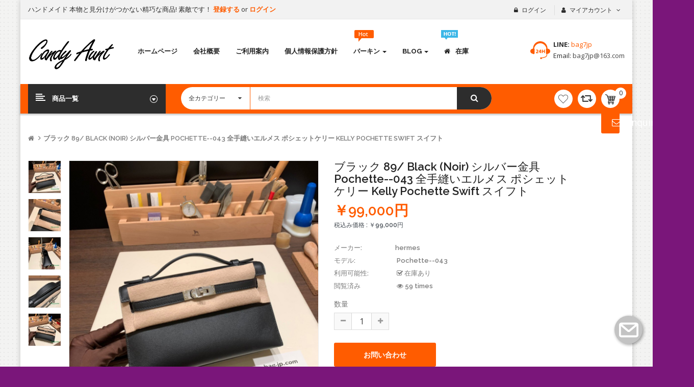

--- FILE ---
content_type: text/html; charset=utf-8
request_url: https://www.bag-jp.com/index.php?route=product/product&product_id=9042
body_size: 18473
content:
<!DOCTYPE html>
<html dir="ltr" lang="en">
<head>
<meta charset="UTF-8" />
<meta http-equiv="X-UA-Compatible" content="IE=edge">
<title>ブラック 89/ Black (Noir) シルバー金具 Pochette--043 全手縫いエルメス ポシェットケリー kelly pochette  swift スイフト </title>
<base href="https://www.bag-jp.com/" />
<meta name="viewport" content="width=device-width, initial-scale=1"> 
<!--[if IE]><meta http-equiv="X-UA-Compatible" content="IE=edge,chrome=1"><![endif]-->

 





















                                  



<link rel="stylesheet" href="catalog/view/javascript/bootstrap/css/bootstrap.min.css">
<link rel="stylesheet" href="catalog/view/javascript/font-awesome/css/font-awesome.min.css">
<link rel="stylesheet" href="catalog/view/javascript/soconfig/css/lib.css">
<link rel="stylesheet" href="catalog/view/theme/so-revo/css/ie9-and-up.css">
<link rel="stylesheet" href="catalog/view/theme/so-revo/css/custom.css">
<link rel="stylesheet" href="catalog/view/javascript/soconfig/css/lightslider.css">
<link rel="stylesheet" href="catalog/view/javascript/jquery/datetimepicker/bootstrap-datetimepicker.min.css">
<link rel="stylesheet" href="catalog/view/javascript/so_page_builder/css/style_render_189.css">
<link rel="stylesheet" href="catalog/view/javascript/so_page_builder/css/style.css">
<link rel="stylesheet" href="catalog/view/javascript/so_countdown/css/style.css">
<link rel="stylesheet" href="catalog/view/theme/default/stylesheet/widget-multi-connect-v09.css">
<link rel="stylesheet" href="catalog/view/javascript/atqte.css?vr=848093510">
<link rel="stylesheet" href="https://cdnjs.cloudflare.com/ajax/libs/bootstrap-datetimepicker/3.1.3/css/bootstrap-datetimepicker.min.css">
<link rel="stylesheet" href="catalog/view/javascript/so_megamenu/so_megamenu.css">
<link rel="stylesheet" href="catalog/view/javascript/so_megamenu/wide-grid.css">
<link rel="stylesheet" href="catalog/view/javascript/so_searchpro/css/so_searchpro.css">
<link rel="stylesheet" href="catalog/view/javascript/soconfig/css/owl.carousel.css">
<link rel="stylesheet" href="catalog/view/javascript/so_sociallogin/css/so_sociallogin.css">
<link rel="stylesheet" href="catalog/view/theme/so-revo/css/layout2/orange.css">
<link rel="stylesheet" href="catalog/view/theme/so-revo/css/header/header1.css">
<link rel="stylesheet" href="catalog/view/theme/so-revo/css/footer/footer7.css">
<link rel="stylesheet" href="catalog/view/theme/so-revo/css/responsive.css">

<script src="catalog/view/javascript/jquery/jquery-2.1.1.min.js"></script>
<script src="catalog/view/javascript/bootstrap/js/bootstrap.min.js"></script>
<script src="catalog/view/javascript/soconfig/js/libs.js"></script>
<script src="catalog/view/javascript/soconfig/js/so.system.js"></script>
<script src="catalog/view/javascript/soconfig/js/jquery.sticky-kit.min.js"></script>
<script src="catalog/view/javascript/lazysizes/lazysizes.min.js"></script>
<script src="catalog/view/theme/so-revo/js/so.custom.js"></script>
<script src="catalog/view/theme/so-revo/js/common.js"></script>
<script src="catalog/view/theme/so-revo/js/custom.js"></script>
<script src="catalog/view/theme/so-revo/js/jquery.easyembed.js"></script>
<script src="catalog/view/javascript/soconfig/js/jquery.elevateZoom-3.0.8.min.js"></script>
<script src="catalog/view/javascript/soconfig/js/lightslider.js"></script>
<script src="catalog/view/javascript/jquery/datetimepicker/moment/moment.min.js"></script>
<script src="catalog/view/javascript/jquery/datetimepicker/moment/moment-with-locales.min.js"></script>
<script src="catalog/view/javascript/jquery/datetimepicker/bootstrap-datetimepicker.min.js"></script>
<script src="catalog/view/javascript/ciopimage.js"></script>
<script src="catalog/view/javascript/so_page_builder/js/section.js"></script>
<script src="catalog/view/javascript/so_page_builder/js/modernizr.video.js"></script>
<script src="catalog/view/javascript/so_page_builder/js/swfobject.js"></script>
<script src="catalog/view/javascript/so_page_builder/js/video_background.js"></script>
<script src="catalog/view/javascript/so_countdown/js/jquery.cookie.js"></script>
<script src="catalog/view/javascript/atqte.js?vr=492763982"></script>
<script src="https://cdnjs.cloudflare.com/ajax/libs/moment.js/2.18.1/moment.min.js"></script>
<script src="https://cdnjs.cloudflare.com/ajax/libs/bootstrap-datetimepicker/3.1.3/js/bootstrap-datetimepicker.min.js"></script>
<script src="catalog/view/javascript/so_megamenu/so_megamenu.js"></script>
<script src="catalog/view/javascript/soconfig/js/owl.carousel.js"></script>



 <link href='https://fonts.googleapis.com/css?family=Open+Sans:400,500,700' rel='stylesheet' type='text/css'>  	
 <link href='https://fonts.googleapis.com/css?family=Raleway:600,700' rel='stylesheet' type='text/css'>  	
 	
	<style type="text/css">
		 body{font-family:Open Sans, sans-serif;}
		 
	</style>
 
	<style type="text/css">
		  .font-ct, h1, h2, h3, .static-menu a.main-menu, .container-megamenu.vertical .vertical-wrapper ul li > a strong, .container-megamenu.vertical .vertical-wrapper ul.megamenu li .sub-menu .content .static-menu .menu ul li a.main-menu, .horizontal ul.megamenu > li > a, .footertitle, .module h3.modtitle span, .breadcrumb li a, .item-title a, .best-seller-custom .item-info, .product-box-desc, .product_page_price .price-new, .list-group-item a, #menu ul.nav > li > a, .megamenuToogle-pattern, .right-block .caption h4, .price, .box-price{font-family:Raleway, sans-serif;}
		 
	</style>
 
 


    <style type="text/css">#button-checkout {
  visibility: hidden; /* 仅隐藏视觉，保留占位 */
} </style>
 

 


<link href="https://www.bag-jp.com/index.php?route=product/product&amp;product_id=9042" rel="canonical" /><link href="https://www.bag-jp.com/image/catalog/20250711101312.jpg" rel="icon" />	
 
	<style type="text/css">
	body {
		background-color:#7a167a ;		
				background-repeat:repeat ;
		background-attachment:scroll ;
		background-position:top center; 
	}
	</style>
 	

</head>

		

				 

		
	
<body class="product-product ltr layout-2 pattern-6">
<div id="wrapper" class="wrapper-boxed banners-effect-10">  
 
	

		 


<div class="so-pre-loader no-pre-loader"><div class="so-loader-line" id="line-load"></div></div>

	
<header id="header" class=" variant typeheader-1">
	  
		
	  
	<div class="header-top hidden-compact">
		<div class="container">
			<div class="row">
			
				<div class="header-top-left  col-lg-6 col-sm-5 col-md-6 hidden-xs">
				
					<ul class="list-inlines">
												<li class="hidden-xs" >
															<span class="hidden-sm">
								ハンドメイド 本物と見分けがつかない精巧な商品! 素敵です！ 
								</span>
							 
							
							   
								<a class="link-lg" href="https://www.bag-jp.com/index.php?route=account/register ">登録する </a> or 
								<a class="link-lg" href="https://www.bag-jp.com/index.php?route=account/login ">ログイン </a>
							 						</li>
						 
					</ul>
				</div>
				
				<div class="header-top-right collapsed-block col-lg-6 col-md-6 col-sm-7 col-xs-12 ">
					<h5 class="tabBlockTitle hidden-lg hidden-sm hidden-md visible-xs">More <a class="expander " href="#TabBlock-1"><i class="fa fa-angle-down"></i></a></h5>
					<div  class="tabBlock" id="TabBlock-1">
						<ul class="top-link list-inline">
							   
								<li class="log login"><a class="link-lg" href="https://www.bag-jp.com/index.php?route=account/login ">ログイン </a></li>
							  
							
							<li class="account" id="my_account"><a href="https://www.bag-jp.com/index.php?route=account/account" title="マイアカウント " class="btn-xs dropdown-toggle" data-toggle="dropdown"> <span class="hidden-xs">マイアカウント </span> <span class="fa fa-angle-down"></span></a>
								<ul class="dropdown-menu ">
									<li><a href="https://www.bag-jp.com/index.php?route=account/account ">マイアカウント </a></li>
									<li><a href="https://www.bag-jp.com/index.php?route=account/order ">注文履歴 </a></li>
									<li><a href="https://www.bag-jp.com/index.php?route=account/transaction ">トランザクション </a></li>
									<li><a href="https://www.bag-jp.com/index.php?route=account/download ">ダウンロード </a></li>
									
																		<li class="checkout"><a href="https://www.bag-jp.com/index.php?route=checkout/checkout " class="btn-link" title="決済 "><span >決済 </span></a></li>
									 
								</ul>
							</li>
							
							 
							
						</ul>
					</div>
				</div>
				
				
			</div>
		</div>
	</div>
	
	  
	<div class="header-center ">
		<div class="container">
			<div class="row">
				<div class="navbar-logo col-md-2 col-sm-3 col-xs-10">
				    						   <a href="https://www.bag-jp.com/index.php?route=common/home"><img class="lazyload" data-sizes="auto" src="[data-uri]" data-src="https://www.bag-jp.com/image/catalog/Candy Aunt.png" title=" エルメスバッグ専門店 Candy Aunt Factory " alt=" エルメスバッグ専門店 Candy Aunt Factory " /></a>
			    
        
				</div>
				<div class="header-center-right col-md-10 col-sm-9 col-xs-2">
					<div class="megamenu-style-dev megamenu-dev ">
					<div class="responsive megamenu-style-dev">
		
		<nav class="navbar-default">
		<div class=" container-megamenu   horizontal ">
					<div class="navbar-header">
				<button type="button" id="show-megamenu" data-toggle="collapse"  class="navbar-toggle">
					<span class="icon-bar"></span>
					<span class="icon-bar"></span>
					<span class="icon-bar"></span>
				</button>
			</div>
		
					<div class="megamenu-wrapper">
		
					<span id="remove-megamenu" class="fa fa-times"></span>
		
			<div class="megamenu-pattern">
				<div class="container">
					<ul class="megamenu"
					data-transition="slide" data-animationtime="500">
												
																																																
																													
							
							
																						
																						
							
							
							
							
							
													
								<li class="full-width menu-home" >
									<p class='close-menu'></p>
																			<a href="https://www.bag-jp.com" class="clearfix" >
											<strong>
												<i class="fa fa-home"></i>ホームページ
											</strong>
											
										</a>
									
																	</li>
																																																							
																													
							
							
																						
							
																						
							
							
							
							
													
								<li class="content-full " >
									<p class='close-menu'></p>
																			<a href="/index.php?route=information/information&amp;information_id=8" class="clearfix" >
											<strong>
												会社概要
											</strong>
											<span class="labelopencart"></span>
										</a>
									
																	</li>
																																																							
																													
							
							
																						
							
																						
							
							
							
							
													
								<li class="content-full " >
									<p class='close-menu'></p>
																			<a href="/index.php?route=information/information&amp;information_id=11" class="clearfix" >
											<strong>
												ご利用案内 
											</strong>
											<span class="labelopencart"></span>
										</a>
									
																	</li>
																																																							
																													
							
							
																						
							
																						
							
							
							
							
													
								<li class="content-full " >
									<p class='close-menu'></p>
																			<a href="/index.php?route=information/information&amp;information_id=3" class="clearfix" >
											<strong>
												個人情報保護方針
											</strong>
											<span class="labelopencart"></span>
										</a>
									
																	</li>
																																																							
																													
							
							
																						
							
																						
																																															
							
							
							
													
								<li class="item-style1 content-full with-sub-menu hover" >
									<p class='close-menu'></p>
																			<a href="index.php?route=product/category&amp;path=93" class="clearfix" >
											<strong>
												<img src="https://www.bag-jp.com/image/catalog/demo/menu/hot-icon.png" alt="">バーキン	
											</strong>
											<span class="labelNew"></span>
											<b class='caret'></b>
										</a>
									
																			<div class="sub-menu" style="width: 100%">
											<div class="content">
												<div class="row">
																																																																																			<div class="col-sm-3">
																																															<div class="link ">
																	<img src="https://www.bag-jp.com/image/catalog/25-1.jpg" alt="" style="width: 100%;">
																</div>
																													</div>
																																																																						<div class="col-sm-3">
																																															<div class="link ">
																	<img src="https://www.bag-jp.com/image/catalog/25-3.jpg" alt="" style="width: 100%;">
																</div>
																													</div>
																																																																						<div class="col-sm-3">
																																															<div class="link ">
																	<img src="https://www.bag-jp.com/image/catalog/I173660666.jpg" alt="" style="width: 100%;">
																</div>
																													</div>
																																																																						<div class="col-sm-3">
																																															<div class="link ">
																	<img src="https://www.bag-jp.com/image/catalog/I173660.jpg" alt="" style="width: 100%;">
																</div>
																													</div>
																																																									</div><div class="border"></div><div class="row">
																												<div class="col-sm-3">
																															<div class="categories ">
																	<div class="row"></div>
																</div>															
																													</div>
																																																																						<div class="col-sm-3">
																															<div class="categories ">
																	<div class="row"></div>
																</div>															
																													</div>
																																																																						<div class="col-sm-3">
																															<div class="categories ">
																	<div class="row"></div>
																</div>															
																													</div>
																																																																						<div class="col-sm-3">
																															<div class="categories ">
																	<div class="row"></div>
																</div>															
																													</div>
																									</div>												
											</div>
										</div>										
																	</li>
																																																							
																													
							
							
							
							
							
																																															
							
							
							
													
								<li class=" with-sub-menu hover" >
									<p class='close-menu'></p>
																			<a href="index.php?route=extension/simple_blog/article" class="clearfix" >
											<strong>
												Blog
											</strong>
											
											<b class='caret'></b>
										</a>
									
																			<div class="sub-menu" style="width: 890px">
											<div class="content">
												<div class="row">
																																																																																			<div class="col-sm-12">
																															<div class="html ">
																	
																</div>
																													</div>
																									</div>												
											</div>
										</div>										
																	</li>
																																																							
																													
							
							
							
																						
																						
							
							
							
							
													
								<li class="" >
									<p class='close-menu'></p>
																			<a href="/index.php?route=information/information&amp;information_id=5" class="clearfix" >
											<strong>
												<i class="fa fa-home"></i>在庫
											</strong>
											<span class="labelhot"></span>
										</a>
									
																	</li>
																		</ul>
				</div>
			</div>
		</div>
		</div>
	</nav>
	</div>

<script>
$(document).ready(function(){
	$('a[href="https://www.bag-jp.com/index.php?route=product/product&product_id=9042"]').each(function() {
		$(this).parents('.with-sub-menu').addClass('sub-active');
	});  
});
</script>

					</div>
					<div class="phone-header pull-right">
												<div class="telephone hidden-xs" >
								<div class="contact-us"> 	<span class="text">LINE:</span> <span class="phone">bag7jp</span><br> 	Email:<a href="mailto:bag7jp@163.com"> bag7jp@163.com</a> </div>	
						</div>
						 
						
					</div>
				</div>
			</div>
		</div>
	</div>
	
	  
	<div class="header-bottom hidden-compact">
		<div class="container">
			<div class="header-bottom-inner">
				<div class="row">
					<div class="header-bottom-left menu-vertical col-md-3 col-sm-2 col-xs-2">
						<div class="responsive megamenu-style-dev">
							<div class="responsive megamenu-style-dev">
		<div class="so-vertical-menu no-gutter">
		
		<nav class="navbar-default">
		<div class=" container-megamenu  container   vertical  ">
					<div id="menuHeading">
				<div class="megamenuToogle-wrapper">
					<div class="megamenuToogle-pattern">
						<div class="container">
							<div><span></span><span></span><span></span></div>
							<span class="title-mega">
							商品一覧
							</span>
						</div>
					</div>
				</div>
			</div>
			<div class="navbar-header">
				<button type="button" id="show-verticalmenu" data-toggle="collapse"  class="navbar-toggle">
					<span class="icon-bar"></span>
					<span class="icon-bar"></span>
					<span class="icon-bar"></span>
				</button>
			</div>
		
					<div class="vertical-wrapper">
		
					<span id="remove-verticalmenu" class="fa fa-times"></span>
		
			<div class="megamenu-pattern">
				<div class="container">
					<ul class="megamenu"
					data-transition="slide" data-animationtime="300">
												
																																																
																													
							
							
																						
																						
							
																																															
							
							
							
															<li class="item-vertical  style1 with-sub-menu hover" >
									<p class='close-menu'></p>
																			<a href="https://www.bag-jp.com/index.php?route=product/category&amp;path=86" class="clearfix" >
											<span>
												<strong><i class="icon icon1"></i><img src="https://www.bag-jp.com/image/catalog/demo/menu/icon/icon-4.png" alt="">kelly ケリー	</strong>
											</span>
											
											<b class='fa fa-angle-right' ></b>
										</a>
									
																														<div class="sub-menu" style="width:700px">
										
										<div class="content">
											<div class="row">
																																																																													<div class="col-sm-12">
																													<div class="categories "><div class="row"><div class="col-sm-3 static-menu"><div class="menu"><ul><li><a href="https://www.bag-jp.com/index.php?route=product/category&amp;path=86_169" onclick="window.location = 'https://www.bag-jp.com/index.php?route=product/category&amp;path=86_169';" class="main-menu"> Kelly Mini24 / 24</a></li><li><a href="https://www.bag-jp.com/index.php?route=product/category&amp;path=86_186" onclick="window.location = 'https://www.bag-jp.com/index.php?route=product/category&amp;path=86_186';" class="main-menu"> ダブルショルダーバッグ	</a></li><li><a href="https://www.bag-jp.com/index.php?route=product/category&amp;path=86_59" onclick="window.location = 'https://www.bag-jp.com/index.php?route=product/category&amp;path=86_59';" class="main-menu"> ポシェットケリー</a></li><li><a href="https://www.bag-jp.com/index.php?route=product/category&amp;path=86_157" onclick="window.location = 'https://www.bag-jp.com/index.php?route=product/category&amp;path=86_157';" class="main-menu">Kelly トゥー・ゴー</a></li></ul></div></div><div class="col-sm-3 static-menu"><div class="menu"><ul><li><a href="https://www.bag-jp.com/index.php?route=product/category&amp;path=86_91" onclick="window.location = 'https://www.bag-jp.com/index.php?route=product/category&amp;path=86_91';" class="main-menu">ケリー Kelly 25CM</a></li><li><a href="https://www.bag-jp.com/index.php?route=product/category&amp;path=86_90" onclick="window.location = 'https://www.bag-jp.com/index.php?route=product/category&amp;path=86_90';" class="main-menu">ケリー Kelly 28CM</a></li><li><a href="https://www.bag-jp.com/index.php?route=product/category&amp;path=86_89" onclick="window.location = 'https://www.bag-jp.com/index.php?route=product/category&amp;path=86_89';" class="main-menu">ケリー Kelly 32CM</a></li><li><a href="https://www.bag-jp.com/index.php?route=product/category&amp;path=86_92" onclick="window.location = 'https://www.bag-jp.com/index.php?route=product/category&amp;path=86_92';" class="main-menu">ケリー Mini 20cm</a></li></ul></div></div><div class="col-sm-3 static-menu"><div class="menu"><ul><li><a href="https://www.bag-jp.com/index.php?route=product/category&amp;path=86_187" onclick="window.location = 'https://www.bag-jp.com/index.php?route=product/category&amp;path=86_187';" class="main-menu">ケリー アド（Kelly Ado）</a></li><li><a href="https://www.bag-jp.com/index.php?route=product/category&amp;path=86_175" onclick="window.location = 'https://www.bag-jp.com/index.php?route=product/category&amp;path=86_175';" class="main-menu">ケリー エラン Elan</a></li><li><a href="https://www.bag-jp.com/index.php?route=product/category&amp;path=86_188" onclick="window.location = 'https://www.bag-jp.com/index.php?route=product/category&amp;path=86_188';" class="main-menu">ケリーカット KellyCut</a></li><li><a href="https://www.bag-jp.com/index.php?route=product/category&amp;path=86_189" onclick="window.location = 'https://www.bag-jp.com/index.php?route=product/category&amp;path=86_189';" class="main-menu">ケリーダンス Danse</a></li></ul></div></div><div class="col-sm-3 static-menu"><div class="menu"><ul><li><a href="https://www.bag-jp.com/index.php?route=product/category&amp;path=86_190" onclick="window.location = 'https://www.bag-jp.com/index.php?route=product/category&amp;path=86_190';" class="main-menu">ケリードールピクト</a></li><li><a href="https://www.bag-jp.com/index.php?route=product/category&amp;path=86_185" onclick="window.location = 'https://www.bag-jp.com/index.php?route=product/category&amp;path=86_185';" class="main-menu">ロング トゥーゴー</a></li><li><a href="https://www.bag-jp.com/index.php?route=product/category&amp;path=86_170" onclick="window.location = 'https://www.bag-jp.com/index.php?route=product/category&amp;path=86_170';" class="main-menu">両面ケリー Kelly</a></li><li><a href="https://www.bag-jp.com/index.php?route=product/category&amp;path=86_59" onclick="window.location = 'https://www.bag-jp.com/index.php?route=product/category&amp;path=86_59';" class="main-menu"> ポシェットケリー</a></li></ul></div></div></div></div>
																											
													</div>
																							</div>
										</div>				
										</div>			
																	</li>							
																																																							
																													
							
							
																						
																						
							
																																															
							
							
							
															<li class="item-vertical  style1 with-sub-menu hover" >
									<p class='close-menu'></p>
																			<a href="https://www.bag-jp.com/index.php?route=product/category&amp;path=93" class="clearfix" >
											<span>
												<strong><i class="icon icon1"></i><img src="https://www.bag-jp.com/image/catalog/demo/menu/icon/icon-4.png" alt="">バーキン	</strong>
											</span>
											
											<b class='fa fa-angle-right' ></b>
										</a>
									
																														<div class="sub-menu" style="width:700px">
										
										<div class="content">
											<div class="row">
																																																																													<div class="col-sm-12">
																													<div class="categories "><div class="row"><div class="col-sm-6 static-menu"><div class="menu"><ul><li><a href="https://www.bag-jp.com/index.php?route=product/category&amp;path=93_97" onclick="window.location = 'https://www.bag-jp.com/index.php?route=product/category&amp;path=93_97';" class="main-menu">シャドーバーキン 20 </a></li><li><a href="https://www.bag-jp.com/index.php?route=product/category&amp;path=93_96" onclick="window.location = 'https://www.bag-jp.com/index.php?route=product/category&amp;path=93_96';" class="main-menu">バーキン30CM</a></li><li><a href="https://www.bag-jp.com/index.php?route=product/category&amp;path=93_98" onclick="window.location = 'https://www.bag-jp.com/index.php?route=product/category&amp;path=93_98';" class="main-menu">バーキン 35 CM</a></li><li><a href="https://www.bag-jp.com/index.php?route=product/category&amp;path=93_99" onclick="window.location = 'https://www.bag-jp.com/index.php?route=product/category&amp;path=93_99';" class="main-menu">バーキン 40</a></li><li><a href="https://www.bag-jp.com/index.php?route=product/category&amp;path=93_100" onclick="window.location = 'https://www.bag-jp.com/index.php?route=product/category&amp;path=93_100';" class="main-menu">バーキン ツイルアッシュ</a></li><li><a href="https://www.bag-jp.com/index.php?route=product/category&amp;path=93_95" onclick="window.location = 'https://www.bag-jp.com/index.php?route=product/category&amp;path=93_95';" class="main-menu">バーキン25CM</a></li></ul></div></div><div class="col-sm-6 static-menu"><div class="menu"><ul><li><a href="https://www.bag-jp.com/index.php?route=product/category&amp;path=93_234" onclick="window.location = 'https://www.bag-jp.com/index.php?route=product/category&amp;path=93_234';" class="main-menu">バーキン29cm</a></li><li><a href="https://www.bag-jp.com/index.php?route=product/category&amp;path=93_236" onclick="window.location = 'https://www.bag-jp.com/index.php?route=product/category&amp;path=93_236';" class="main-menu">バーキン25 オーストリッチ</a></li><li><a href="https://www.bag-jp.com/index.php?route=product/category&amp;path=93_238" onclick="window.location = 'https://www.bag-jp.com/index.php?route=product/category&amp;path=93_238';" class="main-menu">バーキン クロコダイル</a></li><li><a href="https://www.bag-jp.com/index.php?route=product/category&amp;path=93_145" onclick="window.location = 'https://www.bag-jp.com/index.php?route=product/category&amp;path=93_145';" class="main-menu">バーキン 25  外縫い</a></li><li><a href="https://www.bag-jp.com/index.php?route=product/category&amp;path=93_237" onclick="window.location = 'https://www.bag-jp.com/index.php?route=product/category&amp;path=93_237';" class="main-menu">バーキン 25 Lizard</a></li></ul></div></div></div></div>
																											
													</div>
																							</div>
										</div>				
										</div>			
																	</li>							
																																																							
																													
							
							
																						
																						
							
																																															
							
							
							
															<li class="item-vertical  css-menu with-sub-menu hover" >
									<p class='close-menu'></p>
																			<a href="https://www.bag-jp.com/index.php?route=product/category&amp;path=80" class="clearfix" >
											<span>
												<strong><i class="icon icon5"></i><img src="https://www.bag-jp.com/image/catalog/demo/menu/icon/icon-4.png" alt="">コンスタンス</strong>
											</span>
											
											<b class='fa fa-angle-right' ></b>
										</a>
									
																														<div class="sub-menu" style="width:250px">
										
										<div class="content">
											<div class="row">
																																																																													<div class="col-sm-12">
																													<div class="categories "><div class="row"><div class="col-sm-12 hover-menu"><div class="menu"><ul><li><a href="https://www.bag-jp.com/index.php?route=product/category&amp;path=80_182" onclick="window.location = 'https://www.bag-jp.com/index.php?route=product/category&amp;path=80_182';" class="main-menu">コンスタンス slim 改良版</a></li><li><a href="https://www.bag-jp.com/index.php?route=product/category&amp;path=80_83" onclick="window.location = 'https://www.bag-jp.com/index.php?route=product/category&amp;path=80_83';" class="main-menu">コンスタンス18CM</a></li><li><a href="https://www.bag-jp.com/index.php?route=product/category&amp;path=80_82" onclick="window.location = 'https://www.bag-jp.com/index.php?route=product/category&amp;path=80_82';" class="main-menu">コンスタンス24CM</a></li><li><a href="https://www.bag-jp.com/index.php?route=product/category&amp;path=80_81" onclick="window.location = 'https://www.bag-jp.com/index.php?route=product/category&amp;path=80_81';" class="main-menu">コンスタンスロング トゥー・ゴー</a></li></ul></div></div></div></div>
																											
													</div>
																							</div>
										</div>				
										</div>			
																	</li>							
																																																							
																													
							
							
																						
																						
							
																																															
							
							
							
															<li class="item-vertical  css-menu with-sub-menu hover" >
									<p class='close-menu'></p>
																			<a href="https://www.bag-jp.com/index.php?route=product/category&amp;path=149" class="clearfix" >
											<span>
												<strong><i class="icon icon5"></i><img src="https://www.bag-jp.com/image/catalog/demo/menu/icon/icon-4.png" alt="">エヴリン</strong>
											</span>
											
											<b class='fa fa-angle-right' ></b>
										</a>
									
																														<div class="sub-menu" style="width:250px">
										
										<div class="content">
											<div class="row">
																																																																													<div class="col-sm-12">
																													<div class="categories "><div class="row"><div class="col-sm-12 hover-menu"><div class="menu"><ul><li><a href="https://www.bag-jp.com/index.php?route=product/category&amp;path=149_153" onclick="window.location = 'https://www.bag-jp.com/index.php?route=product/category&amp;path=149_153';" class="main-menu">エヴリン29 PM</a></li><li><a href="https://www.bag-jp.com/index.php?route=product/category&amp;path=149_151" onclick="window.location = 'https://www.bag-jp.com/index.php?route=product/category&amp;path=149_151';" class="main-menu">エヴリンミニ  TPM</a></li></ul></div></div></div></div>
																											
													</div>
																							</div>
										</div>				
										</div>			
																	</li>							
																																																							
																													
							
							
																						
																						
							
																																															
							
							
							
															<li class="item-vertical  style1 with-sub-menu hover" >
									<p class='close-menu'></p>
																			<a href="https://www.bag-jp.com/index.php?route=product/category&amp;path=223" class="clearfix" >
											<span>
												<strong><i class="icon icon1"></i><img src="https://www.bag-jp.com/image/catalog/demo/menu/icon/icon-4.png" alt="">財布 小物 スカー</strong>
											</span>
											
											<b class='fa fa-angle-right' ></b>
										</a>
									
																														<div class="sub-menu" style="width:700px">
										
										<div class="content">
											<div class="row">
																																																																													<div class="col-sm-12">
																													<div class="categories "><div class="row"><div class="col-sm-6 static-menu"><div class="menu"><ul><li><a href="https://www.bag-jp.com/index.php?route=product/category&amp;path=223_232" onclick="window.location = 'https://www.bag-jp.com/index.php?route=product/category&amp;path=223_232';" class="main-menu">R.M.S パスポートケース</a></li><li><a href="https://www.bag-jp.com/index.php?route=product/category&amp;path=223_231" onclick="window.location = 'https://www.bag-jp.com/index.php?route=product/category&amp;path=223_231';" class="main-menu">カルヴィ カードケース Calvi </a></li><li><a href="https://www.bag-jp.com/index.php?route=product/category&amp;path=223_224" onclick="window.location = 'https://www.bag-jp.com/index.php?route=product/category&amp;path=223_224';" class="main-menu">ケリー ポケット ロングウォレット</a></li><li><a href="https://www.bag-jp.com/index.php?route=product/category&amp;path=223_229" onclick="window.location = 'https://www.bag-jp.com/index.php?route=product/category&amp;path=223_229';" class="main-menu">ケリーポルテヴァリュル</a></li><li><a href="https://www.bag-jp.com/index.php?route=product/category&amp;path=223_230" onclick="window.location = 'https://www.bag-jp.com/index.php?route=product/category&amp;path=223_230';" class="main-menu">コンスタンス 財布</a></li></ul></div></div><div class="col-sm-6 static-menu"><div class="menu"><ul><li><a href="https://www.bag-jp.com/index.php?route=product/category&amp;path=223_228" onclick="window.location = 'https://www.bag-jp.com/index.php?route=product/category&amp;path=223_228';" class="main-menu">ベアン財布</a></li><li><a href="https://www.bag-jp.com/index.php?route=product/category&amp;path=223_225" onclick="window.location = 'https://www.bag-jp.com/index.php?route=product/category&amp;path=223_225';" class="main-menu">小物 ロデオチャーム</a></li><li><a href="https://www.bag-jp.com/index.php?route=product/category&amp;path=223_247" onclick="window.location = 'https://www.bag-jp.com/index.php?route=product/category&amp;path=223_247';" class="main-menu">マフラー</a></li></ul></div></div></div></div>
																											
													</div>
																							</div>
										</div>				
										</div>			
																	</li>							
																																																							
																													
							
							
																						
																						
							
																																															
							
							
							
															<li class="item-vertical  css-menu with-sub-menu hover" >
									<p class='close-menu'></p>
																			<a href="https://www.bag-jp.com/index.php?route=product/category&amp;path=201" class="clearfix" >
											<span>
												<strong><i class="icon icon5"></i><img src="https://www.bag-jp.com/image/catalog/demo/menu/icon/icon-4.png" alt="">メンズバッグ</strong>
											</span>
											
											<b class='fa fa-angle-right' ></b>
										</a>
									
																														<div class="sub-menu" style="width:250px">
										
										<div class="content">
											<div class="row">
																																																																													<div class="col-sm-12">
																													<div class="categories "><div class="row"><div class="col-sm-6 static-menu"><div class="menu"><ul><li><a href="https://www.bag-jp.com/index.php?route=product/category&amp;path=201_202" onclick="window.location = 'https://www.bag-jp.com/index.php?route=product/category&amp;path=201_202';" class="main-menu">アッカド Hac a Dos</a></li><li><a href="https://www.bag-jp.com/index.php?route=product/category&amp;path=201_208" onclick="window.location = 'https://www.bag-jp.com/index.php?route=product/category&amp;path=201_208';" class="main-menu">アルザン halzan 25</a></li><li><a href="https://www.bag-jp.com/index.php?route=product/category&amp;path=201_204" onclick="window.location = 'https://www.bag-jp.com/index.php?route=product/category&amp;path=201_204';" class="main-menu">エールバッグ Herbag31</a></li></ul></div></div><div class="col-sm-6 static-menu"><div class="menu"><ul><li><a href="https://www.bag-jp.com/index.php?route=product/category&amp;path=201_205" onclick="window.location = 'https://www.bag-jp.com/index.php?route=product/category&amp;path=201_205';" class="main-menu">ケリー メッセンジャー</a></li><li><a href="https://www.bag-jp.com/index.php?route=product/category&amp;path=201_209" onclick="window.location = 'https://www.bag-jp.com/index.php?route=product/category&amp;path=201_209';" class="main-menu">ジプシエール</a></li><li><a href="https://www.bag-jp.com/index.php?route=product/category&amp;path=201_207" onclick="window.location = 'https://www.bag-jp.com/index.php?route=product/category&amp;path=201_207';" class="main-menu">ボストンバッグ</a></li></ul></div></div></div></div>
																											
													</div>
																							</div>
										</div>				
										</div>			
																	</li>							
																																																							
																													
							
							
																						
																						
							
																																															
							
							
							
															<li class="item-vertical  css-menu with-sub-menu hover" >
									<p class='close-menu'></p>
																			<a href="https://www.bag-jp.com/index.php?route=product/category&amp;path=76" class="clearfix" >
											<span>
												<strong><i class="icon icon5"></i><img src="https://www.bag-jp.com/image/catalog/demo/menu/icon/icon-4.png" alt="">ボリード</strong>
											</span>
											
											<b class='fa fa-angle-right' ></b>
										</a>
									
																														<div class="sub-menu" style="width:250px">
										
										<div class="content">
											<div class="row">
																																																																													<div class="col-sm-12">
																													<div class="categories "><div class="row"><div class="col-sm-12 hover-menu"><div class="menu"><ul><li><a href="https://www.bag-jp.com/index.php?route=product/category&amp;path=76_79" onclick="window.location = 'https://www.bag-jp.com/index.php?route=product/category&amp;path=76_79';" class="main-menu">ボリード ミニ </a></li><li><a href="https://www.bag-jp.com/index.php?route=product/category&amp;path=76_78" onclick="window.location = 'https://www.bag-jp.com/index.php?route=product/category&amp;path=76_78';" class="main-menu">ボリード25CM</a></li><li><a href="https://www.bag-jp.com/index.php?route=product/category&amp;path=76_77" onclick="window.location = 'https://www.bag-jp.com/index.php?route=product/category&amp;path=76_77';" class="main-menu">ボリード27CM</a></li><li><a href="https://www.bag-jp.com/index.php?route=product/category&amp;path=76_235" onclick="window.location = 'https://www.bag-jp.com/index.php?route=product/category&amp;path=76_235';" class="main-menu">ボリード リラックス35 </a></li></ul></div></div></div></div>
																											
													</div>
																							</div>
										</div>				
										</div>			
																	</li>							
																																																							
																													
							
							
																						
																						
							
																																															
							
							
							
															<li class="item-vertical  css-menu with-sub-menu hover" >
									<p class='close-menu'></p>
																			<a href="https://www.bag-jp.com/index.php?route=product/category&amp;path=72" class="clearfix" >
											<span>
												<strong><i class="icon icon5"></i><img src="https://www.bag-jp.com/image/catalog/demo/menu/icon/icon-4.png" alt="">リンディ/lindy</strong>
											</span>
											
											<b class='fa fa-angle-right' ></b>
										</a>
									
																														<div class="sub-menu" style="width:250px">
										
										<div class="content">
											<div class="row">
																																																																													<div class="col-sm-12">
																													<div class="categories "><div class="row"><div class="col-sm-12 hover-menu"><div class="menu"><ul><li><a href="https://www.bag-jp.com/index.php?route=product/category&amp;path=72_74" onclick="window.location = 'https://www.bag-jp.com/index.php?route=product/category&amp;path=72_74';" class="main-menu">リンディ26cm</a></li><li><a href="https://www.bag-jp.com/index.php?route=product/category&amp;path=72_73" onclick="window.location = 'https://www.bag-jp.com/index.php?route=product/category&amp;path=72_73';" class="main-menu">リンディ30cm</a></li><li><a href="https://www.bag-jp.com/index.php?route=product/category&amp;path=72_75" onclick="window.location = 'https://www.bag-jp.com/index.php?route=product/category&amp;path=72_75';" class="main-menu">リンディミニ</a></li></ul></div></div></div></div>
																											
													</div>
																							</div>
										</div>				
										</div>			
																	</li>							
																																																							
																													
							
							
																						
																						
							
																																															
							
							
							
															<li class="item-vertical  css-menu with-sub-menu hover" >
									<p class='close-menu'></p>
																			<a href="https://www.bag-jp.com/index.php?route=product/category&amp;path=68" class="clearfix" >
											<span>
												<strong><i class="icon icon5"></i><img src="https://www.bag-jp.com/image/catalog/demo/menu/icon/icon-4.png" alt="">ピコタン</strong>
											</span>
											
											<b class='fa fa-angle-right' ></b>
										</a>
									
																														<div class="sub-menu" style="width:250px">
										
										<div class="content">
											<div class="row">
																																																																													<div class="col-sm-12">
																													<div class="categories "><div class="row"><div class="col-sm-12 hover-menu"><div class="menu"><ul><li><a href="https://www.bag-jp.com/index.php?route=product/category&amp;path=68_71" onclick="window.location = 'https://www.bag-jp.com/index.php?route=product/category&amp;path=68_71';" class="main-menu">ピコタン 18cm</a></li><li><a href="https://www.bag-jp.com/index.php?route=product/category&amp;path=68_69" onclick="window.location = 'https://www.bag-jp.com/index.php?route=product/category&amp;path=68_69';" class="main-menu">ピコタン 22CM</a></li><li><a href="https://www.bag-jp.com/index.php?route=product/category&amp;path=68_111" onclick="window.location = 'https://www.bag-jp.com/index.php?route=product/category&amp;path=68_111';" class="main-menu">In-the-loop</a></li><li><a href="https://www.bag-jp.com/index.php?route=product/category&amp;path=68_220" onclick="window.location = 'https://www.bag-jp.com/index.php?route=product/category&amp;path=68_220';" class="main-menu">ピコタン 14cm</a></li></ul></div></div></div></div>
																											
													</div>
																							</div>
										</div>				
										</div>			
																	</li>							
																																																							
																													
							
							
																						
																						
							
																																															
							
							
							
															<li class="item-vertical  css-menu with-sub-menu hover" >
									<p class='close-menu'></p>
																			<a href="https://www.bag-jp.com/index.php?route=product/category&amp;path=243" class="clearfix" >
											<span>
												<strong><i class="icon icon5"></i><img src="https://www.bag-jp.com/image/catalog/demo/menu/icon/icon-4.png" alt="">ガーデンパーティ</strong>
											</span>
											
											<b class='fa fa-angle-right' ></b>
										</a>
									
																														<div class="sub-menu" style="width:250px">
										
										<div class="content">
											<div class="row">
																																																																													<div class="col-sm-12">
																													<div class="categories "><div class="row"><div class="col-sm-6 static-menu"><div class="menu"><ul><li><a href="https://www.bag-jp.com/index.php?route=product/category&amp;path=243_244" onclick="window.location = 'https://www.bag-jp.com/index.php?route=product/category&amp;path=243_244';" class="main-menu">ガーデンパーティ30</a></li></ul></div></div></div></div>
																											
													</div>
																							</div>
										</div>				
										</div>			
																	</li>							
																																																							
																													
							
							
																						
																						
							
																																															
							
							
							
															<li class="item-vertical  css-menu with-sub-menu hover" >
									<p class='close-menu'></p>
																			<a href="https://www.bag-jp.com/index.php?route=product/category&amp;path=210" class="clearfix" >
											<span>
												<strong><i class="icon icon5"></i><img src="https://www.bag-jp.com/image/catalog/demo/menu/icon/icon-4.png" alt="">その他のデザイン</strong>
											</span>
											
											<b class='fa fa-angle-right' ></b>
										</a>
									
																														<div class="sub-menu" style="width:250px">
										
										<div class="content">
											<div class="row">
																																																																													<div class="col-sm-12">
																													<div class="categories "><div class="row"><div class="col-sm-4 static-menu"><div class="menu"><ul><li><a href="https://www.bag-jp.com/index.php?route=product/category&amp;path=210_213" onclick="window.location = 'https://www.bag-jp.com/index.php?route=product/category&amp;path=210_213';" class="main-menu">Cherche-Midi 18</a></li><li><a href="https://www.bag-jp.com/index.php?route=product/category&amp;path=210_211" onclick="window.location = 'https://www.bag-jp.com/index.php?route=product/category&amp;path=210_211';" class="main-menu">Jige Elan 29 Clutch</a></li><li><a href="https://www.bag-jp.com/index.php?route=product/category&amp;path=210_215" onclick="window.location = 'https://www.bag-jp.com/index.php?route=product/category&amp;path=210_215';" class="main-menu">Moove ケリームーブ</a></li></ul></div></div><div class="col-sm-4 static-menu"><div class="menu"><ul><li><a href="https://www.bag-jp.com/index.php?route=product/category&amp;path=210_212" onclick="window.location = 'https://www.bag-jp.com/index.php?route=product/category&amp;path=210_212';" class="main-menu">Mosaique 17cm</a></li><li><a href="https://www.bag-jp.com/index.php?route=product/category&amp;path=210_216" onclick="window.location = 'https://www.bag-jp.com/index.php?route=product/category&amp;path=210_216';" class="main-menu">Roulis 19cm</a></li><li><a href="https://www.bag-jp.com/index.php?route=product/category&amp;path=210_217" onclick="window.location = 'https://www.bag-jp.com/index.php?route=product/category&amp;path=210_217';" class="main-menu">Verrou Mini 17cm</a></li></ul></div></div><div class="col-sm-4 static-menu"><div class="menu"><ul><li><a href="https://www.bag-jp.com/index.php?route=product/category&amp;path=210_218" onclick="window.location = 'https://www.bag-jp.com/index.php?route=product/category&amp;path=210_218';" class="main-menu">エルメス plume</a></li><li><a href="https://www.bag-jp.com/index.php?route=product/category&amp;path=210_219" onclick="window.location = 'https://www.bag-jp.com/index.php?route=product/category&amp;path=210_219';" class="main-menu">ピクニック picnic</a></li></ul></div></div></div></div>
																											
													</div>
																							</div>
										</div>				
										</div>			
																	</li>							
																																																							
																													
							
							
																						
																						
							
																																															
							
							
							
															<li class="item-vertical  css-menu with-sub-menu hover" >
									<p class='close-menu'></p>
																			<a href="https://www.bag-jp.com/index.php?route=product/category&amp;path=149" class="clearfix" >
											<span>
												<strong><i class="icon icon5"></i><img src="https://www.bag-jp.com/image/catalog/demo/menu/icon/icon-4.png" alt="">エヴリン Evelyn</strong>
											</span>
											
											<b class='fa fa-angle-right' ></b>
										</a>
									
																														<div class="sub-menu" style="width:250px">
										
										<div class="content">
											<div class="row">
																																																																													<div class="col-sm-12">
																													<div class="categories "><div class="row"><div class="col-sm-6 static-menu"><div class="menu"><ul><li><a href="https://www.bag-jp.com/index.php?route=product/category&amp;path=149_153" onclick="window.location = 'https://www.bag-jp.com/index.php?route=product/category&amp;path=149_153';" class="main-menu">エヴリン29 PM</a></li></ul></div></div><div class="col-sm-6 static-menu"><div class="menu"><ul><li><a href="https://www.bag-jp.com/index.php?route=product/category&amp;path=149_151" onclick="window.location = 'https://www.bag-jp.com/index.php?route=product/category&amp;path=149_151';" class="main-menu">エヴリンミニ  TPM</a></li></ul></div></div></div></div>
																											
													</div>
																							</div>
										</div>				
										</div>			
																	</li>							
																		</ul>
				</div>
			</div>
		</div>
		</div>
	</nav>
			</div>
	</div>

<script type="text/javascript">
	$(document).ready(function() {
		var itemver =  9;
		if(itemver <= $( ".vertical ul.megamenu >li" ).length)
			$('.vertical ul.megamenu').append('<li class="loadmore"><i class="fa fa-plus-square-o"></i><span class="more-view"> More Categories</span></li>');
		$('.horizontal ul.megamenu li.loadmore').remove();

		var show_itemver = itemver-1 ;
		$('ul.megamenu > li.item-vertical').each(function(i){
			if(i>show_itemver){
					$(this).css('display', 'none');
			}
		});
		$(".megamenu .loadmore").click(function(){
			if($(this).hasClass('open')){
				$('ul.megamenu li.item-vertical').each(function(i){
					if(i>show_itemver){
						$(this).slideUp(200);
						$(this).css('display', 'none');
					}
				});
				$(this).removeClass('open');
				$('.loadmore').html('<i class="fa fa-plus"></i><span class="more-view">More Categories</span>');
			}else{
				$('ul.megamenu li.item-vertical').each(function(i){
					if(i>show_itemver){
						$(this).slideDown(200);
					}
				});
				$(this).addClass('open');
				$('.loadmore').html('<i class="fa fa-minus"></i><span class="more-view">More Categories</span>');
			}
		});
	});
</script>
<script>
$(document).ready(function(){
	$('a[href="https://www.bag-jp.com/index.php?route=product/product&product_id=9042"]').each(function() {
		$(this).parents('.with-sub-menu').addClass('sub-active');
	});  
});
</script>

						</div>
					</div>
					
					<div class="header-bottom-right col-md-9 col-sm-10 col-xs-10">
						<div class="header_search col-lg-6 col-md-8 col-sm-9 col-xs-4">
							<button id="dropdownSearch"  class="dropdown-toggle bt-search hidden" data-toggle="dropdown" aria-haspopup="true" aria-expanded="true"><i class="fa fa-search" aria-hidden="true"></i>	</button>
							<div class="dropdown-menu dropdown-menu-search" aria-labelledby="dropdownSearch">
								
<div id="sosearchpro" class="sosearchpro-wrapper so-search ">
	 
	
	<form method="GET" action="index.php">
		<div id="search0" class="search input-group form-group">
			 
			<div class="select_category filter_type  icon-select">
				<select class="no-border" name="category_id">
					<option value="0">全カテゴリー </option>
					 
						
						   
							<option value="245 ">Kelly 25CM </option>
						 
						
											 
						
						   
							<option value="86 ">kelly ケリー </option>
						 
						
						 
							
							   
								
								<option value="186">&nbsp;&nbsp;&nbsp;&nbsp;&nbsp;&nbsp;  ダブルショルダーバッグ	 </option>
							 
							
													 
							
							   
								
								<option value="59">&nbsp;&nbsp;&nbsp;&nbsp;&nbsp;&nbsp;  ポシェットケリー </option>
							 
							
													 
							
							   
								
								<option value="157">&nbsp;&nbsp;&nbsp;&nbsp;&nbsp;&nbsp; Kelly トゥー・ゴー </option>
							 
							
													 
							
							   
								
								<option value="91">&nbsp;&nbsp;&nbsp;&nbsp;&nbsp;&nbsp; ケリー Kelly 25CM </option>
							 
							
													 
							
							   
								
								<option value="90">&nbsp;&nbsp;&nbsp;&nbsp;&nbsp;&nbsp; ケリー Kelly 28CM </option>
							 
							
													 
							
							   
								
								<option value="89">&nbsp;&nbsp;&nbsp;&nbsp;&nbsp;&nbsp; ケリー Kelly 32CM </option>
							 
							
													 
							
							   
								
								<option value="92">&nbsp;&nbsp;&nbsp;&nbsp;&nbsp;&nbsp; ケリー Mini 20cm </option>
							 
							
													 
							
							   
								
								<option value="187">&nbsp;&nbsp;&nbsp;&nbsp;&nbsp;&nbsp; ケリー アド（Kelly Ado） </option>
							 
							
													 
							
							   
								
								<option value="175">&nbsp;&nbsp;&nbsp;&nbsp;&nbsp;&nbsp; ケリー エラン Elan </option>
							 
							
													 
							
							   
								
								<option value="188">&nbsp;&nbsp;&nbsp;&nbsp;&nbsp;&nbsp; ケリーカット KellyCut </option>
							 
							
													 
							
							   
								
								<option value="189">&nbsp;&nbsp;&nbsp;&nbsp;&nbsp;&nbsp; ケリーダンス Danse </option>
							 
							
													 
							
							   
								
								<option value="190">&nbsp;&nbsp;&nbsp;&nbsp;&nbsp;&nbsp; ケリードールピクト </option>
							 
							
													 
							
							   
								
								<option value="180">&nbsp;&nbsp;&nbsp;&nbsp;&nbsp;&nbsp; ケリームーブ Moove  </option>
							 
							
													 
							
							   
								
								<option value="174">&nbsp;&nbsp;&nbsp;&nbsp;&nbsp;&nbsp; ケリーラキス Lakis  </option>
							 
							
													 
							
							   
								
								<option value="191">&nbsp;&nbsp;&nbsp;&nbsp;&nbsp;&nbsp; ソ ケリー 22cm So Kelly </option>
							 
							
													 
							
							   
								
								<option value="185">&nbsp;&nbsp;&nbsp;&nbsp;&nbsp;&nbsp; ロング トゥーゴー </option>
							 
							
													 
							
							   
								
								<option value="170">&nbsp;&nbsp;&nbsp;&nbsp;&nbsp;&nbsp; 両面ケリー Kelly </option>
							 
							
													 
							
							   
								
								<option value="169">&nbsp;&nbsp;&nbsp;&nbsp;&nbsp;&nbsp;  Kelly Mini24 / 24 </option>
							 
							
																		 
						
						   
							<option value="250 ">kelly ケリー   </option>
						 
						
						 
							
							   
								
								<option value="251">&nbsp;&nbsp;&nbsp;&nbsp;&nbsp;&nbsp;   ケリー アド（Kelly Ado） </option>
							 
							
																		 
						
						   
							<option value="243 ">ガーデンパーティ </option>
						 
						
						 
							
							   
								
								<option value="244">&nbsp;&nbsp;&nbsp;&nbsp;&nbsp;&nbsp; ガーデンパーティ30 </option>
							 
							
																		 
						
						   
							<option value="93 ">バーキン </option>
						 
						
						 
							
							   
								
								<option value="97">&nbsp;&nbsp;&nbsp;&nbsp;&nbsp;&nbsp; シャドーバーキン 20  </option>
							 
							
													 
							
							   
								
								<option value="145">&nbsp;&nbsp;&nbsp;&nbsp;&nbsp;&nbsp; バーキン 25  外縫い </option>
							 
							
													 
							
							   
								
								<option value="237">&nbsp;&nbsp;&nbsp;&nbsp;&nbsp;&nbsp; バーキン 25 Lizard </option>
							 
							
													 
							
							   
								
								<option value="98">&nbsp;&nbsp;&nbsp;&nbsp;&nbsp;&nbsp; バーキン 35 CM </option>
							 
							
													 
							
							   
								
								<option value="99">&nbsp;&nbsp;&nbsp;&nbsp;&nbsp;&nbsp; バーキン 40 </option>
							 
							
													 
							
							   
								
								<option value="238">&nbsp;&nbsp;&nbsp;&nbsp;&nbsp;&nbsp; バーキン クロコダイル </option>
							 
							
													 
							
							   
								
								<option value="100">&nbsp;&nbsp;&nbsp;&nbsp;&nbsp;&nbsp; バーキン ツイルアッシュ </option>
							 
							
													 
							
							   
								
								<option value="236">&nbsp;&nbsp;&nbsp;&nbsp;&nbsp;&nbsp; バーキン25 オーストリッチ </option>
							 
							
													 
							
							   
								
								<option value="95">&nbsp;&nbsp;&nbsp;&nbsp;&nbsp;&nbsp; バーキン25CM </option>
							 
							
													 
							
							   
								
								<option value="234">&nbsp;&nbsp;&nbsp;&nbsp;&nbsp;&nbsp; バーキン29cm </option>
							 
							
													 
							
							   
								
								<option value="96">&nbsp;&nbsp;&nbsp;&nbsp;&nbsp;&nbsp; バーキン30CM </option>
							 
							
																		 
						
						   
							<option value="254 ">ボストンバッグ </option>
						 
						
											 
						
						   
							<option value="76 ">ボリード Bolide </option>
						 
						
						 
							
							   
								
								<option value="79">&nbsp;&nbsp;&nbsp;&nbsp;&nbsp;&nbsp; ボリード ミニ  </option>
							 
							
													 
							
							   
								
								<option value="235">&nbsp;&nbsp;&nbsp;&nbsp;&nbsp;&nbsp; ボリード リラックス35  </option>
							 
							
													 
							
							   
								
								<option value="78">&nbsp;&nbsp;&nbsp;&nbsp;&nbsp;&nbsp; ボリード25CM </option>
							 
							
													 
							
							   
								
								<option value="77">&nbsp;&nbsp;&nbsp;&nbsp;&nbsp;&nbsp; ボリード27CM </option>
							 
							
																		 
						
						   
							<option value="201 ">メンズバッグ </option>
						 
						
						 
							
							   
								
								<option value="202">&nbsp;&nbsp;&nbsp;&nbsp;&nbsp;&nbsp; アッカド Hac a Dos </option>
							 
							
													 
							
							   
								
								<option value="208">&nbsp;&nbsp;&nbsp;&nbsp;&nbsp;&nbsp; アルザン halzan 25 </option>
							 
							
													 
							
							   
								
								<option value="204">&nbsp;&nbsp;&nbsp;&nbsp;&nbsp;&nbsp; エールバッグ Herbag31 </option>
							 
							
													 
							
							   
								
								<option value="239">&nbsp;&nbsp;&nbsp;&nbsp;&nbsp;&nbsp; エールバッグ ミニ </option>
							 
							
													 
							
							   
								
								<option value="205">&nbsp;&nbsp;&nbsp;&nbsp;&nbsp;&nbsp; ケリー メッセンジャー </option>
							 
							
													 
							
							   
								
								<option value="209">&nbsp;&nbsp;&nbsp;&nbsp;&nbsp;&nbsp; ジプシエール </option>
							 
							
													 
							
							   
								
								<option value="207">&nbsp;&nbsp;&nbsp;&nbsp;&nbsp;&nbsp; ボストンバッグ </option>
							 
							
																		 
						
						   
							<option value="72 ">リンディ/lindy </option>
						 
						
						 
							
							   
								
								<option value="74">&nbsp;&nbsp;&nbsp;&nbsp;&nbsp;&nbsp; リンディ26cm </option>
							 
							
													 
							
							   
								
								<option value="73">&nbsp;&nbsp;&nbsp;&nbsp;&nbsp;&nbsp; リンディ30cm </option>
							 
							
													 
							
							   
								
								<option value="75">&nbsp;&nbsp;&nbsp;&nbsp;&nbsp;&nbsp; リンディミニ </option>
							 
							
																		 
						
						   
							<option value="223 ">財布 小物 スカー </option>
						 
						
						 
							
							   
								
								<option value="232">&nbsp;&nbsp;&nbsp;&nbsp;&nbsp;&nbsp; R.M.S パスポートケース </option>
							 
							
													 
							
							   
								
								<option value="231">&nbsp;&nbsp;&nbsp;&nbsp;&nbsp;&nbsp; カルヴィ カードケース Calvi  </option>
							 
							
													 
							
							   
								
								<option value="224">&nbsp;&nbsp;&nbsp;&nbsp;&nbsp;&nbsp; ケリー ポケット ロングウォレット </option>
							 
							
													 
							
							   
								
								<option value="229">&nbsp;&nbsp;&nbsp;&nbsp;&nbsp;&nbsp; ケリーポルテヴァリュル </option>
							 
							
													 
							
							   
								
								<option value="230">&nbsp;&nbsp;&nbsp;&nbsp;&nbsp;&nbsp; コンスタンス 財布 </option>
							 
							
													 
							
							   
								
								<option value="241">&nbsp;&nbsp;&nbsp;&nbsp;&nbsp;&nbsp; ショルダーストラップ </option>
							 
							
													 
							
							   
								
								<option value="240">&nbsp;&nbsp;&nbsp;&nbsp;&nbsp;&nbsp; バンドリエール </option>
							 
							
													 
							
							   
								
								<option value="228">&nbsp;&nbsp;&nbsp;&nbsp;&nbsp;&nbsp; ベアン財布 </option>
							 
							
													 
							
							   
								
								<option value="247">&nbsp;&nbsp;&nbsp;&nbsp;&nbsp;&nbsp; マフラー </option>
							 
							
													 
							
							   
								
								<option value="225">&nbsp;&nbsp;&nbsp;&nbsp;&nbsp;&nbsp; 小物 ロデオチャーム </option>
							 
							
																		 
						
						   
							<option value="248 ">財布 小物 スカーフ </option>
						 
						
						 
							
							   
								
								<option value="249">&nbsp;&nbsp;&nbsp;&nbsp;&nbsp;&nbsp; スカーフ </option>
							 
							
																		 
						
						   
							<option value="68 ">Picotin ピコタン </option>
						 
						
						 
							
							   
								
								<option value="220">&nbsp;&nbsp;&nbsp;&nbsp;&nbsp;&nbsp; ピコタン 14cm </option>
							 
							
													 
							
							   
								
								<option value="71">&nbsp;&nbsp;&nbsp;&nbsp;&nbsp;&nbsp; ピコタン 18cm </option>
							 
							
													 
							
							   
								
								<option value="69">&nbsp;&nbsp;&nbsp;&nbsp;&nbsp;&nbsp; ピコタン 22CM </option>
							 
							
													 
							
							   
								
								<option value="111">&nbsp;&nbsp;&nbsp;&nbsp;&nbsp;&nbsp; In-the-loop </option>
							 
							
																		 
						
						   
							<option value="149 ">Evelyn エヴリン </option>
						 
						
						 
							
							   
								
								<option value="153">&nbsp;&nbsp;&nbsp;&nbsp;&nbsp;&nbsp; エヴリン29 PM </option>
							 
							
													 
							
							   
								
								<option value="151">&nbsp;&nbsp;&nbsp;&nbsp;&nbsp;&nbsp; エヴリンミニ  TPM </option>
							 
							
													 
							
							   
								
								<option value="242">&nbsp;&nbsp;&nbsp;&nbsp;&nbsp;&nbsp; エヴリンミニ TPM </option>
							 
							
																		 
						
						   
							<option value="80 ">コンスタンスConstance </option>
						 
						
						 
							
							   
								
								<option value="182">&nbsp;&nbsp;&nbsp;&nbsp;&nbsp;&nbsp; コンスタンス slim 改良版 </option>
							 
							
													 
							
							   
								
								<option value="83">&nbsp;&nbsp;&nbsp;&nbsp;&nbsp;&nbsp; コンスタンス18CM </option>
							 
							
													 
							
							   
								
								<option value="82">&nbsp;&nbsp;&nbsp;&nbsp;&nbsp;&nbsp; コンスタンス24CM </option>
							 
							
													 
							
							   
								
								<option value="81">&nbsp;&nbsp;&nbsp;&nbsp;&nbsp;&nbsp; コンスタンスロング トゥー・ゴー </option>
							 
							
																		 
						
						   
							<option value="210 ">その他のデザイン ▼ </option>
						 
						
						 
							
							   
								
								<option value="213">&nbsp;&nbsp;&nbsp;&nbsp;&nbsp;&nbsp; Cherche-Midi 18 </option>
							 
							
													 
							
							   
								
								<option value="211">&nbsp;&nbsp;&nbsp;&nbsp;&nbsp;&nbsp; Jige Elan 29 Clutch </option>
							 
							
													 
							
							   
								
								<option value="215">&nbsp;&nbsp;&nbsp;&nbsp;&nbsp;&nbsp; Moove ケリームーブ </option>
							 
							
													 
							
							   
								
								<option value="212">&nbsp;&nbsp;&nbsp;&nbsp;&nbsp;&nbsp; Mosaique 17cm </option>
							 
							
													 
							
							   
								
								<option value="216">&nbsp;&nbsp;&nbsp;&nbsp;&nbsp;&nbsp; Roulis 19cm </option>
							 
							
													 
							
							   
								
								<option value="217">&nbsp;&nbsp;&nbsp;&nbsp;&nbsp;&nbsp; Verrou Mini 17cm </option>
							 
							
													 
							
							   
								
								<option value="218">&nbsp;&nbsp;&nbsp;&nbsp;&nbsp;&nbsp; エルメス plume </option>
							 
							
													 
							
							   
								
								<option value="219">&nbsp;&nbsp;&nbsp;&nbsp;&nbsp;&nbsp; ピクニック picnic </option>
							 
							
																		 
						
						   
							<option value="144 ">その他のブランド </option>
						 
						
						 
							
							   
								
								<option value="101">&nbsp;&nbsp;&nbsp;&nbsp;&nbsp;&nbsp; chanel </option>
							 
							
																						</select>
			</div>
			  
			<input class="autosearch-input form-control" type="text" value="" size="50" autocomplete="off" placeholder="検索" name="search">
			<span class="input-group-btn">
				<button type="submit" class="button-search btn btn-default btn-lg" name="submit_search"><i class="fa fa-search"></i></button>
			</span>
		</div>

		
		<input type="hidden" name="route" value="product/search"/>
	</form>
</div>

<script type="text/javascript">
// Autocomplete */
(function($) {
	$.fn.Soautocomplete = function(option) {
		return this.each(function() {
			this.timer = null;
			this.items = new Array();

			$.extend(this, option);

			$(this).attr('autocomplete', 'off');

			// Focus
			$(this).on('focus', function() {
				this.request();
			});

			// Blur
			$(this).on('blur', function() {
				setTimeout(function(object) {
					object.hide();
				}, 200, this);
			});

			// Keydown
			$(this).on('keydown', function(event) {
				switch(event.keyCode) {
					case 27: // escape
						this.hide();
						break;
					default:
						this.request();
						break;
				}
			});

			// Click
			this.click = function(event) {
				event.preventDefault();

				value = $(event.target).parent().attr('data-value');

				if (value && this.items[value]) {
					this.select(this.items[value]);
				}
			}

			// Show
			this.show = function() {
				var pos = $(this).position();

				$(this).siblings('ul.dropdown-menu').css({
					top: pos.top + $(this).outerHeight(),
					left: pos.left
				});

				$(this).siblings('ul.dropdown-menu').show();
			}

			// Hide
			this.hide = function() {
				$(this).siblings('ul.dropdown-menu').hide();
			}

			// Request
			this.request = function() {
				clearTimeout(this.timer);

				this.timer = setTimeout(function(object) {
					object.source($(object).val(), $.proxy(object.response, object));
				}, 200, this);
			}

			// Response
			this.response = function(json) {
				html = '';

				if (json.length) {
					for (i = 0; i < json.length; i++) {
						this.items[json[i]['value']] = json[i];
					}

					for (i = 0; i < json.length; i++) {
						if (!json[i]['category']) {
						html += '<li class="media" data-value="' + json[i]['value'] + '" title="' + json[i]['label'] + '">';
						if(json[i]['image'] && json[i]['show_image'] && json[i]['show_image'] == 1 ) {
							html += '	<a class="media-left" href="' + json[i]['link'] + '"><img class="pull-left" src="' + json[i]['image'] + '"></a>';
						}

						html += '<div class="media-body">';
						html += '<a href="' + json[i]['link'] + '" title="' + json[i]['label'] + '"><span>' +json[i]['cate_name'] + json[i]['label'] + '</span></a>';
						if(json[i]['price'] && json[i]['show_price'] && json[i]['show_price'] == 1){
							html += '	<div class="box-price">';
							if (!json[i]['special']) {
								html += '<span class="price">'+json[i]['price']+'</span>';;
							} else {
								html += '</span><span class="price-new">' + json[i]['special'] + '</span>'+'<span class="price-old" style="text-decoration:line-through;">' + json[i]['price']  ;
							}
							
							html += '	</div>';
						}
						html += '</div></li>';
						html += '<li class="clearfix"></li>';
						}
					}

					// Get all the ones with a categories
					var category = new Array();

					for (i = 0; i < json.length; i++) {
						if (json[i]['category']) {
							if (!category[json[i]['category']]) {
								category[json[i]['category']] = new Array();
								category[json[i]['category']]['name'] = json[i]['category'];
								category[json[i]['category']]['item'] = new Array();
							}

							category[json[i]['category']]['item'].push(json[i]);
						}
					}

					for (i in category) {
						html += '<li class="dropdown-header">' + category[i]['name'] + '</li>';

						for (j = 0; j < category[i]['item'].length; j++) {
							html += '<li data-value="' + category[i]['item'][j]['value'] + '"><a href="#">&nbsp;&nbsp;&nbsp;' + category[i]['item'][j]['label'] + '</a></li>';
						}
					}
				}

				if (html) {
					this.show();
				} else {
					this.hide();
				}

				$(this).siblings('ul.dropdown-menu').html(html);
			}

			$(this).after('<ul class="dropdown-menu"></ul>');

		});
	}
})(window.jQuery);

$(document).ready(function() {
	var selector = '#search0';
	var total = 0;
	var showimage = 1;
	var showprice = 1;
	var character = 3  ;
	var height = 60;
	var width = 60;

	$(selector).find('input[name=\'search\']').Soautocomplete({
		delay: 500,
		source: function(request, response) {
			var category_id = $(".select_category select[name=\"category_id\"]").first().val();
			if(typeof(category_id) == 'undefined')
				category_id = 0;
				var limit = 5;
			if(request.length >= character){
				$.ajax({
					url: 'index.php?route=extension/module/so_searchpro/autocomplete&filter_category_id='+category_id+'&limit='+limit+'&width='+width+'&height='+height+'&filter_name='+encodeURIComponent(request),
					dataType: 'json',
					success: function(json) {
						response($.map(json, function(item) {
							total = 0;
							if(item.total){
								total = item.total;
							}

							return {
								price:   item.price,
								special: item.special,
								tax		:     item.tax,
								label:   item.name,
								cate_name:   (item.category_name) ? item.category_name + ' > ' : '',
								image:   item.image,
								link:    item.link,
								minimum:    item.minimum,
								show_price:  showprice,
								show_image:  showimage,
								value:   item.product_id,
							}
						}));
					}
				});
			}
		},
	});
});

</script>
 
							</div>
						</div>
						<div class="header-right col-lg-3 col-md-3 col-sm-3 col-xs-8 pull-right">
							<div class="block-cart">
								<div class="shopping_cart">
								 	<div id="cart" class="btn-shopping-cart">
  
  <a data-loading-text="読み込み中... " class="btn-group top_cart dropdown-toggle" data-toggle="dropdown">
    <div class="shopcart">
      <span class="handle pull-left"></span>
      <p class="title-cart-h6">私のカート </p>
  		<span class="total-shopping-cart cart-total-full">
  			 <span class="items_cart">0 </span><span class="items_cart2">item(s)</span><span class="items_carts"> - ￥0円</span> 
  		</span>
    </div>
  </a>
  
  <ul class="dropdown-menu pull-right shoppingcart-box">
        <li>
      <p class="text-center empty">現在バスケットには何も入っていません。</p>
    </li>
      </ul>
</div>
 
								</div>
							</div>
							<div class="header_custom_link">
								<ul>
									<li class="wishlist"><a href="https://www.bag-jp.com/index.php?route=account/wishlist" class="top-link-wishlist" title="お気に入りt (0) "></a></li>
									<li class="compare"><a href="https://www.bag-jp.com/index.php?route=product/compare"  class="top-link-compare" title="比較する "></a></li>
								</ul>	
							</div>
							
						</div>
						
						
					</div>
				</div>
			</div>
		</div>
	</div>
	
	
</header>
<div id="socialLogin"></div>

  <div class="modal fade in" id="so_sociallogin" tabindex="-1" role="dialog" aria-hidden="true">
 <div class="modal-dialog block-popup-login">
 <a href="javascript:void(0)" title="Close" class="close close-login fa fa-times-circle" data-dismiss="modal"></a>
 <div class="tt_popup_login"><strong>ログイン</strong></div>
 <div class="block-content">
 <div class=" col-reg registered-account">
 <div class="block-content">
 <form class="form form-login" action="https://www.bag-jp.com/index.php?route=account/login" method="post" id="login-form">
 <fieldset class="fieldset login" data-hasrequired="* Required Fields">
 <div class="field email required email-input">
 <div class="control">
 <input name="email" value="" autocomplete="off" id="email" type="email" class="input-text" title="Email" placeholder="E-mail Address" />
 </div>
 </div>
 <div class="field password required pass-input">
 <div class="control">
 <input name="password" type="password" autocomplete="off" class="input-text" id="pass" title="Password" placeholder="Password" />
 </div>
 </div>
  <div class=" form-group">
 <label class="control-label">ソーシャルアカウントでログイン</label>
 <div>
   <a href="https://accounts.google.com/o/oauth2/auth?response_type=code&redirect_uri=https%3A%2F%2Fwww.bag-jp.com%2Findex.php%3Froute%3Dextension%2Fmodule%2Fso_sociallogin%2FGoogleLogin&client_id=21690390667-tco9t3ca2o89d3sshkb2fmppoioq5mfq.apps.googleusercontent.com&scope=https%3A%2F%2Fwww.googleapis.com%2Fauth%2Fuserinfo.profile+https%3A%2F%2Fwww.googleapis.com%2Fauth%2Fuserinfo.email&access_type=offline&approval_prompt=force" class="btn btn-social-icon btn-sm btn-google-plus"><i class="fa fa-google fa-fw" aria-hidden="true"></i></a>
     <a href="https://www.facebook.com/v2.4/dialog/oauth?client_id=442675926063537&state=60ed6b4826997e142d318219664d78b3&response_type=code&sdk=php-sdk-5.5.0&redirect_uri=https%3A%2F%2Fwww.bag-jp.com%2Findex.php%3Froute%3Dextension%2Fmodule%2Fso_sociallogin%2FFacebookLogin&scope=public_profile%2Cemail" class="btn btn-social-icon btn-sm btn-facebook"><i class="fa fa-facebook fa-fw" aria-hidden="true"></i></a>
     <a href="https://www.bag-jp.com/index.php?route=extension/module/so_sociallogin/TwitterLogin" class="btn btn-social-icon btn-sm btn-twitter"><i class="fa fa-twitter fa-fw" aria-hidden="true"></i></a>
     <a href="https://www.bag-jp.com/index.php?route=extension/module/so_sociallogin/LinkedinLogin" class="btn btn-social-icon btn-sm btn-linkdin"><i class="fa fa-linkedin fa-fw" aria-hidden="true"></i></a>
   </div>
 </div>
  <div class="secondary ft-link-p"><a class="action remind" href="https://www.bag-jp.com/index.php?route=account/forgotten"><span>パスワードを忘れましたか？</span></a></div>
 <div class="actions-toolbar">
 <div class="primary"><button type="submit" class="action login primary" name="send" id="send2"><span>ログイン</span></button></div>
 </div>
 </fieldset>
 </form>
 </div>
 </div> 
 <div class="col-reg login-customer">
 <h2>初めてのご利用ですか？</h2>
                            <p class="note-reg">無料で簡単に登録できます！</p>
                            <ul class="list-log">
                                <li>買付先の在庫状況は常に変動します。 購入前に私たちへの確認をおすすめします。</li>
                                <li>LINE ID  :  bag7jp </li>
                            </ul>
 <a class="btn-reg-popup" title="登録する" href="https://www.bag-jp.com/index.php?route=account/register">登録アカウント</a>
 </div>
 <div style="clear:both;"></div>
 </div>
 </div>
 </div>
 <script type="text/javascript">
 jQuery(document).ready(function($) {
 var $window = $(window);
 function checkWidth() {
 var windowsize = $window.width();
 if (windowsize > 767) {
 $('a[href*="account/login"]').click(function (e) {
 e.preventDefault();
 $("#so_sociallogin").modal('show');
 });
 }
 }
 checkWidth();
 $(window).resize(checkWidth);
 });
 </script>
  


<div class="breadcrumbs ">
	<div class="container">
     
      <ul class="breadcrumb">
                <li><a href="https://www.bag-jp.com/index.php?route=common/home"><i class="fa fa-home"></i></a></li>
                <li><a href="https://www.bag-jp.com/index.php?route=product/product&amp;product_id=9042">ブラック 89/ Black (Noir) シルバー金具 Pochette--043 全手縫いエルメス ポシェットケリー kelly pochette  swift スイフト </a></li>
              </ul>
    </div>
</div>



 

<div class="content-main container product-detail  ">
	<div class="row">
		
		
									    	
		<div id="content" class="product-view col-sm-12"> 
		
													
				

		<div class="content-product-mainheader clearfix"> 
			<div class="row">	
						<div class="content-product-left  col-md-6 col-sm-12 col-xs-12" >
									<div class="so-loadeding" ></div>
															 	
<div id="thumb-slider" class="thumb-vertical-outer">
	<ul class="thumb-vertical">
				<li class="image-additional">
			<a data-index="0" class="img thumbnail" data-image="https://www.bag-jp.com/image/cache/catalog/products/kellypochette/043-1-1000x1000.jpg" title="ブラック 89/ Black (Noir) シルバー金具 Pochette--043 全手縫いエルメス ポシェットケリー kelly pochette  swift スイフト ">
				<img src="https://www.bag-jp.com/image/cache/catalog/products/kellypochette/043-1-100x100.jpg" title="ブラック 89/ Black (Noir) シルバー金具 Pochette--043 全手縫いエルメス ポシェットケリー kelly pochette  swift スイフト " alt="ブラック 89/ Black (Noir) シルバー金具 Pochette--043 全手縫いエルメス ポシェットケリー kelly pochette  swift スイフト " />
			</a>
		</li>
				<li class="image-additional">
			<a data-index="1" class="img thumbnail" data-image="https://www.bag-jp.com/image/cache/catalog/products/kellypochette/043-5-1000x1000.jpg" title="ブラック 89/ Black (Noir) シルバー金具 Pochette--043 全手縫いエルメス ポシェットケリー kelly pochette  swift スイフト ">
				<img src="https://www.bag-jp.com/image/cache/catalog/products/kellypochette/043-5-100x100.jpg" title="ブラック 89/ Black (Noir) シルバー金具 Pochette--043 全手縫いエルメス ポシェットケリー kelly pochette  swift スイフト " alt="ブラック 89/ Black (Noir) シルバー金具 Pochette--043 全手縫いエルメス ポシェットケリー kelly pochette  swift スイフト " />
			</a>
		</li>
				<li class="image-additional">
			<a data-index="2" class="img thumbnail" data-image="https://www.bag-jp.com/image/cache/catalog/products/kellypochette/043-4-1000x1000.jpg" title="ブラック 89/ Black (Noir) シルバー金具 Pochette--043 全手縫いエルメス ポシェットケリー kelly pochette  swift スイフト ">
				<img src="https://www.bag-jp.com/image/cache/catalog/products/kellypochette/043-4-100x100.jpg" title="ブラック 89/ Black (Noir) シルバー金具 Pochette--043 全手縫いエルメス ポシェットケリー kelly pochette  swift スイフト " alt="ブラック 89/ Black (Noir) シルバー金具 Pochette--043 全手縫いエルメス ポシェットケリー kelly pochette  swift スイフト " />
			</a>
		</li>
				<li class="image-additional">
			<a data-index="3" class="img thumbnail" data-image="https://www.bag-jp.com/image/cache/catalog/products/kellypochette/043-3-1000x1000.jpg" title="ブラック 89/ Black (Noir) シルバー金具 Pochette--043 全手縫いエルメス ポシェットケリー kelly pochette  swift スイフト ">
				<img src="https://www.bag-jp.com/image/cache/catalog/products/kellypochette/043-3-100x100.jpg" title="ブラック 89/ Black (Noir) シルバー金具 Pochette--043 全手縫いエルメス ポシェットケリー kelly pochette  swift スイフト " alt="ブラック 89/ Black (Noir) シルバー金具 Pochette--043 全手縫いエルメス ポシェットケリー kelly pochette  swift スイフト " />
			</a>
		</li>
				<li class="image-additional">
			<a data-index="4" class="img thumbnail" data-image="https://www.bag-jp.com/image/cache/catalog/products/kellypochette/043-2-1000x1000.jpg" title="ブラック 89/ Black (Noir) シルバー金具 Pochette--043 全手縫いエルメス ポシェットケリー kelly pochette  swift スイフト ">
				<img src="https://www.bag-jp.com/image/cache/catalog/products/kellypochette/043-2-100x100.jpg" title="ブラック 89/ Black (Noir) シルバー金具 Pochette--043 全手縫いエルメス ポシェットケリー kelly pochette  swift スイフト " alt="ブラック 89/ Black (Noir) シルバー金具 Pochette--043 全手縫いエルメス ポシェットケリー kelly pochette  swift スイフト " />
			</a>
		</li>
				
	</ul>

</div>
<div class="large-image  ">
	<img itemprop="image" class="product-image-zoom" src="https://www.bag-jp.com/image/cache/catalog/products/kellypochette/043-1-1000x1000.jpg" data-zoom-image="https://www.bag-jp.com/image/cache/catalog/products/kellypochette/043-1-1000x1000.jpg" title="ブラック 89/ Black (Noir) シルバー金具 Pochette--043 全手縫いエルメス ポシェットケリー kelly pochette  swift スイフト " alt="ブラック 89/ Black (Noir) シルバー金具 Pochette--043 全手縫いエルメス ポシェットケリー kelly pochette  swift スイフト " />
	
</div>



<script type="text/javascript"><!--
	$(document).ready(function() {
		var zoomCollection = '.large-image img';
		$( zoomCollection ).elevateZoom({
			//value zoomType (window,inner,lens)
						zoomType        : "inner",
						lensSize    :'250',
			easing:true,
			scrollZoom : true,
			gallery:'thumb-slider',
			cursor: 'pointer',
			galleryActiveClass: "active",
		});
		$(zoomCollection).bind('touchstart', function(){
		    $(zoomCollection).unbind('touchmove');
		});
		
		$(".thumb-vertical-outer .thumb-vertical").lightSlider({
			item: 5,
			autoWidth: false,
			vertical:true,
			slideMargin: 10,
			verticalHeight:365,
			pager: false,
			controls: true,
			prevHtml: '<i class="fa fa-angle-up"></i>',
			nextHtml: '<i class="fa fa-angle-down"></i>',
			responsive: [
				{
					breakpoint: 1199,
					settings: {
						verticalHeight: 260,
						item: 3,
					}
				},{
					breakpoint: 1024,
					settings: {
						verticalHeight: 500,
						item: 7,
						slideMargin: 5,
					}
				},{
					breakpoint: 768,
					settings: {
						verticalHeight: 360,
						item: 3,
					}
				},{
					breakpoint: 480,
					settings: {
						verticalHeight: 260,
						item: 3,
					}
				}
				
			]
							
        });
		
				$('.large-image img').magnificPopup({
			items: [
							{src: 'https://www.bag-jp.com/image/cache/catalog/products/kellypochette/043-1-1000x1000.jpg'},
							{src: 'https://www.bag-jp.com/image/cache/catalog/products/kellypochette/043-5-1000x1000.jpg'},
							{src: 'https://www.bag-jp.com/image/cache/catalog/products/kellypochette/043-4-1000x1000.jpg'},
							{src: 'https://www.bag-jp.com/image/cache/catalog/products/kellypochette/043-3-1000x1000.jpg'},
							{src: 'https://www.bag-jp.com/image/cache/catalog/products/kellypochette/043-2-1000x1000.jpg'},
						],
			gallery: { enabled: true, preload: [0,2] },
			type: 'image',
			mainClass: 'mfp-fade',
			callbacks: {
				open: function() {
											var activeIndex = parseInt($('#thumb-slider .img.active').attr('data-index'));
										var magnificPopup = $.magnificPopup.instance;
					magnificPopup.goTo(activeIndex);
				}
			}

		});
				
	});
//--></script>
												</div>
        	
						<div class="content-product-right col-md-6 col-sm-12 col-xs-12" itemprop="offerDetails" itemscope itemtype="http://schema.org/Product">
				<div class="title-product">
					 <h1 itemprop="name">ブラック 89/ Black (Noir) シルバー金具 Pochette--043 全手縫いエルメス ポシェットケリー kelly pochette  swift スイフト </h1>
				</div>
				
				
							

				 								<div class="product_page_price price" itemprop="offers" itemscope itemtype="http://schema.org/Offer">
											<span class="price-new">
							<span itemprop="price" content="99000.0000" id="price-old">
                <span class="">￥99,000円</span>
            </span>
							<meta itemprop="priceCurrency" content="JPY" />
						</span>

										
				
											<div class="price-tax"><span>税込み価格 :</span> <span id="price-tax"> ￥99,000円 </span></div>
									 
				</div>
									

				 	

				<div class="product-box-desc">
					<div class="inner-box-desc">

												<div class="brand" itemprop="brand" itemscope itemtype="http://schema.org/Brand">
						<span>メーカー: </span><a href="https://www.bag-jp.com/index.php?route=product/manufacturer/info&amp;manufacturer_id=11" itemprop="url"><span itemprop="name">hermes </span></a></div>
										
						
												<div class="model"><span>モデル: </span> Pochette--043</div>
												
												
						<div class="stock"><span>利用可能性:</span> <i class="fa fa-check-square-o"></i> 在庫あり</div>	
					</div>	

					<div class="inner-box-viewed ">
						<span>閲覧済み</span> <i class="fa fa-eye" ></i> 59 times
					</div>	
					
				</div>
				
			

												
				
				<div id="product">	
					
					<div class="box-cart clearfix ">
											  
						<div class="form-group box-info-product">
							<div class="option quantity">
								<label class="control-label" for="input-quantity">数量</label>
								<div class="input-group quantity-control">
									  <span class="input-group-addon product_quantity_down fa fa-minus"></span>
									  <input class="form-control" type="text" name="quantity" value="1" />
									  <input type="hidden" name="product_id" value="9042" />								  
									  <span class="input-group-addon product_quantity_up fa fa-plus"></span>
								</div>
							</div>
							<div class="detail-action">
																<div class="cart">
									<input type="button" value="かごに追加" data-loading-text="読み込み中..." id="button-cart" class="btn btn-mega">
									
									<input type="button"  value="Buy Now" data-loading-text="読み込み中..." id="button-checkout" class="btn btn-checkout " />
								</div>
								<div class="add-to-links wish_comp">
									<ul class="blank list-inline">
										<li class="wishlist">
											<a onclick="wishlist.add(9042);"><i class="fa fa-heart"></i> ウィッシュリストに追加</a>
										</li>
										<li class="compare">
											<a onclick="compare.add(9042);"><i class="fa fa-retweet"></i> 比較に追加</a>
										</li>
										
									</ul>
								</div>
							</div>
						</div>

						
											</div>

										<!-- Go to www.addthis.com/dashboard to customize your tools -->
					<!-- script type="text/javascript" src="//s7.addthis.com/js/300/addthis_widget.js#pubid=ra-529be2200cc72db5"></script-->
					
					 
				</div>
					
			</div>
						</div>
		</div>

						<div class="content-product-mainbody clearfix row">
			
										
			    			    				    			
		    <div class="content-product-content col-sm-12">
				<div class="content-product-midde clearfix">
																									 					
					<div class="producttab ">
						<div class="tabsslider   horizontal-tabs  col-xs-12">
																					<ul class="nav nav-tabs font-sn">
								<li class="active"><a data-toggle="tab" href="#tab-description">商品説明</a></li>
								
					         
					            								
																 <li><a href="#tab-contentshipping" data-toggle="tab">ご利用案内</a></li>
								
								
																
																
								
							</ul>

														
							<div class="tab-content  col-xs-12">
								<div class="tab-pane active" id="tab-description">
									
									
						            <h3 class="product-property-title" > 商品説明</h3>
						            <div id="collapse-description" class="desc-collapse showup">
										<strong>エルメス ポシェットケリー kelly pochette  swift スイフト ブラック 89/ Black (Noir) シルバー金具 Pochette--043 全手縫い </strong><br><div class="entry themeform"><p><strong>Bag : </strong>エルメス ポシェットケリー kelly pochette  <br><strong>Color : </strong> ブラック 89/ Black (Noir)<br><strong>素材 ：</strong> swift スイフト<br><strong>金具  :  </strong>シルバー金具<br><strong>☆ サイズ：</strong>(W)22×(H)13×(D)7cm<br><strong>付属品 : </strong>カデナ、鍵、クローシュ、保存袋、箱、リボン<br></p><div class="clear"></div></div><img src="../image/catalog/products/kellypochette/043-5.jpg"><img src="../image/catalog/products/kellypochette/043-6.jpg"><img src="../image/catalog/products/kellypochette/043-7.jpg"><img src="../image/catalog/products/kellypochette/043-8.jpg">
									</div>	

																	</div>
								

					            
					            								<div class="tab-pane" id="tab-contentshipping">
									<!-- 说明事项区域 -->
    <div style="background:white;border-radius:10px;padding:25px;box-shadow:0 2px 8px rgba(0,0,0,0.1);margin-bottom:20px;">
        <h3 style="margin:12px 0 15px;padding:0;font-size:16px;font-weight:600;line-height:24px;color:#000;">ご注文方法について</h3>
        <p style="margin:0 0 15px;padding:0;font-size:16px;">LINE でお問い合わせの場合、LINE メッセージをお送りください。専門スタッフがご案内させていただきます :)</p>
        <hr style="border-top:0;border-bottom:0.5px solid rgba(28,31,35,0.08);margin:15px 0;padding:0;">

        <h3 style="margin:12px 0 15px;padding:0;font-size:16px;font-weight:600;line-height:24px;color:#000;">配送にかかる時間について</h3>
        <p style="margin:0 0 15px;padding:0;font-size:16px;">ご注文を確定次第、直ちに生産を開始するため、生産および配送まで 3～4 週間の猶予をお願いいたします。人気商品については事前生産を行っており、ご注文が生産計画に合致する場合、2 週間以内に商品をお届けすることが可能です</p>
        <hr style="border-top:0;border-bottom:0.5px solid rgba(28,31,35,0.08);margin:15px 0;padding:0;">

        <h3 style="margin:12px 0 15px;padding:0;font-size:16px;font-weight:600;line-height:24px;color:#000;">ウェブサイトに掲載されていない商品のご注文について</h3>
        <p style="margin:0 0 15px;padding:0;font-size:16px;">現状、ウェブサイト掲載の既存モデル（例：ケリー、バーキン等）について、カラー、レザー、金具の選択肢を提供して生産することは可能ですが、新規デザインの商品（例：ジプシー、エルバッグ等）の生産には応じられません。開発を希望する商品がある場合、お問い合わせ先よりご提案ください。市場ニーズを踏まえて検討させていただきます :)</p>
        <hr style="border-top:0;border-bottom:0.5px solid rgba(28,31,35,0.08);margin:15px 0;padding:0;">

        <h3 style="margin:12px 0 15px;padding:0;font-size:16px;font-weight:600;line-height:24px;color:#000;">日本製ではありませんか？</h3>
        <p style="margin:0;padding:0;font-size:16px;">当社本社は中国に位置し、全ての商品を中国国内で生産しています。日本では偽造品・劣質品を取り締まるための必要なインフラが整備されていないため、このような高品質な商品を安定的に生産することが困難となります。</p>
    </div>

    <!-- 商品信息与图片区域 -->
    <div style="background:white;border-radius:10px;padding:25px;box-shadow:0 2px 8px rgba(0,0,0,0.1);">
        <div style="margin-bottom:20px;">
            <p style="margin:0 0 10px;padding:0;font-size:16px;">こちらの在庫はあり、即時発送可能です。</p>
            <p style="margin:0 0 10px;padding:0;font-size:16px;">
                ご需要がある場合は
                <a href="https://line.me/ti/p/37OM_vZgxg" 
                   style="display:inline-block;margin:10px 0 0;padding:10px 20px;background-color:#2c85d6;color:white;text-decoration:none;border-radius:5px;font-weight:bold;transition:background-color 0.3s;"
                   onmouseover="this.style.backgroundColor='#1a6bb3'"
                   onmouseout="this.style.backgroundColor='#2c85d6'">
                    お問い合わせください
                </a>。
            </p>
            <p style="margin:0;padding:0;font-size:16px;">即座に詳細動画を撮影してお送りします。</p>
        </div>

        <!-- 图片展示区 -->
        <div style="display:grid;grid-template-columns:repeat(auto-fill,minmax(200px,1fr));gap:15px;margin-top:20px;">
            <img src="https://www.bag-jp.com//image/catalog/40-1.jpg" 
                 alt="製品画像1" 
                 style="width:100%;border-radius:8px;cursor:pointer;transition:transform 0.3s;object-fit:cover;height:200px;"
                 onclick="window.open(this.src, '_blank')"
                 onmouseover="this.style.transform='scale(1.02)'"
                 onmouseout="this.style.transform='scale(1)'">

            <img src="https://www.bag-jp.com//image/catalog/40-2.jpg" 
                 alt="製品画像2" 
                 style="width:100%;border-radius:8px;cursor:pointer;transition:transform 0.3s;object-fit:cover;height:200px;"
                 onclick="window.open(this.src, '_blank')"
                 onmouseover="this.style.transform='scale(1.02)'"
                 onmouseout="this.style.transform='scale(1)'">

            <img src="https://www.bag-jp.com//image/catalog/40-3.jpg" 
                 alt="製品画像3" 
                 style="width:100%;border-radius:8px;cursor:pointer;transition:transform 0.3s;object-fit:cover;height:200px;"
                 onclick="window.open(this.src, '_blank')"
                 onmouseover="this.style.transform='scale(1.02)'"
                 onmouseout="this.style.transform='scale(1)'">

            <img src="https://www.bag-jp.com//image/catalog/40-4.jpg" 
                 alt="製品画像4" 
                 style="width:100%;border-radius:8px;cursor:pointer;transition:transform 0.3s;object-fit:cover;height:200px;"
                 onclick="window.open(this.src, '_blank')"
                 onmouseover="this.style.transform='scale(1.02)'"
                 onmouseout="this.style.transform='scale(1)'">
        </div>
    </div>

								</div>
								
																
															</div>
						</div>
					</div>
				</div>
				
								
				
			</div>
						  
		</div>
		
    	
    </div>
            </div>
</div>

<script type="text/javascript">
<!--
$('select[name=\'recurring_id\'], input[name="quantity"]').change(function(){
	$.ajax({
		url: 'index.php?route=product/product/getRecurringDescription',
		type: 'post',
		data: $('input[name=\'product_id\'], input[name=\'quantity\'], select[name=\'recurring_id\']'),
		dataType: 'json',
		beforeSend: function() {
			$('#recurring-description').html('');
		},
		success: function(json) {
			$('.alert-dismissible, .text-danger').remove();

			if (json['success']) {
				$('#recurring-description').html(json['success']);
			}
		}
	});
});
//--></script>

<script type="text/javascript"><!--
$('#button-cart').on('click', function() {
	
	$.ajax({
		url: 'index.php?route=extension/soconfig/cart/add',
		type: 'post',
		data: $('#product input[type=\'text\'], #product input[type=\'hidden\'], #product input[type=\'radio\']:checked, #product input[type=\'checkbox\']:checked, #product select, #product textarea'),
		dataType: 'json',
		beforeSend: function() {
			$('#button-cart').button('loading');
		},
		complete: function() {
			$('#button-cart').button('reset');
		},
		success: function(json) {
			$('.alert').remove();
			$('.text-danger').remove();
			$('.form-group').removeClass('has-error');
			if (json['error']) {
				if (json['error']['option']) {
					for (i in json['error']['option']) {
						var element = $('#input-option' + i.replace('_', '-'));

				            
						
						if (element.parent().hasClass('input-group')) {
							element.parent().after('<div class="text-danger">' + json['error']['option'][i] + '</div>');
						} else {
							element.after('<div class="text-danger">' + json['error']['option'][i] + '</div>');
						}
					}
				}
				
				if (json['error']['recurring']) {
					$('select[name=\'recurring_id\']').after('<div class="text-danger">' + json['error']['recurring'] + '</div>');
				}
				
				// Highlight any found errors
				$('.text-danger').parent().addClass('has-error');
			}
			
			if (json['success']) {
				$('.text-danger').remove();
				/*Leader custom code*/
				$('#previewModal').modal('show'); 
				$('#previewModal .modal-body').load('index.php?route=extension/soconfig/cart/info&product_id='+ 9042);
				/*End Leader custom code*/
				$('#cart  .total-shopping-cart ').html(json['total'] );
				$('#cart > ul').load('index.php?route=common/cart/info ul li');
				
				
				$('.so-groups-sticky .popup-mycart .popup-content').load('index.php?route=extension/module/so_tools/info .popup-content .cart-header');
			}
			
		
		},
        error: function(xhr, ajaxOptions, thrownError) {
            alert(thrownError + "\r\n" + xhr.statusText + "\r\n" + xhr.responseText);
        }
	});
});
$('#button-checkout').on('click', function() {
	$.ajax({
		url: 'index.php?route=checkout/cart/add',
		type: 'post',
		data: $('#product input[type=\'text\'], #product input[type=\'hidden\'], #product input[type=\'radio\']:checked, #product input[type=\'checkbox\']:checked, #product select, #product textarea'),
		dataType: 'json',
		beforeSend: function() {
			$('#button-checkout').button('loading');
		},
		complete: function() {
			$('#button-checkout').button('reset');
		},
		success: function(json) {
			$('.alert').remove();
			$('.text-danger').remove();
			$('.form-group').removeClass('has-error');

			if (json['error']) {
				if (json['error']['option']) {
					for (i in json['error']['option']) {
						var element = $('#input-option' + i.replace('_', '-'));

				            
 
						  
 
						
						if (element.parent().hasClass('input-group')) {
							element.parent().after('<div class="text-danger">' + json['error']['option'][i] + '</div>');
						} else {
							element.after('<div class="text-danger">' + json['error']['option'][i] + '</div>');
						}
					}
				}
				
				if (json['error']['recurring']) {
					$('select[name=\'recurring_id\']').after('<div class="text-danger">' + json['error']['recurring'] + '</div>');
				}
				
				// Highlight any found errors
				$('.text-danger').parent().addClass('has-error');
			}

			if (json['success']) {
				$('.text-danger').remove();
				$('#cart  .total-shopping-cart ').html(json['total'] );
				 window.location.href = "index.php?route=checkout/checkout";
			}
		},
        error: function(xhr, ajaxOptions, thrownError) {
            alert(thrownError + "\r\n" + xhr.statusText + "\r\n" + xhr.responseText);
        }
	});
});
//--></script> 

<script type="text/javascript"><!--
$('.date').datetimepicker({
	language: document.cookie.match(new RegExp('language=([^;]+)'))[1],
	pickTime: false
});

$('.datetime').datetimepicker({
	language: document.cookie.match(new RegExp('language=([^;]+)'))[1],
	pickDate: true,
	pickTime: true
});

$('.time').datetimepicker({
	language: document.cookie.match(new RegExp('language=([^;]+)'))[1],
	pickDate: false
});

$('button[id^=\'button-upload\']').on('click', function() {
	var node = this;

	$('#form-upload').remove();

	$('body').prepend('<form enctype="multipart/form-data" id="form-upload" style="display: none;"><input type="file" name="file" /></form>');

	$('#form-upload input[name=\'file\']').trigger('click');

	if (typeof timer != 'undefined') {
		clearInterval(timer);
	}

	timer = setInterval(function() {
		if ($('#form-upload input[name=\'file\']').val() != '') {
			clearInterval(timer);

			$.ajax({
				url: 'index.php?route=tool/upload',
				type: 'post',
				dataType: 'json',
				data: new FormData($('#form-upload')[0]),
				cache: false,
				contentType: false,
				processData: false,
				beforeSend: function() {
					$(node).button('loading');
				},
				complete: function() {
					$(node).button('reset');
				},
				success: function(json) {
					$('.text-danger').remove();

					if (json['error']) {
						$(node).parent().find('input').after('<div class="text-danger">' + json['error'] + '</div>');
					}

					if (json['success']) {
						alert(json['success']);

						$(node).parent().find('input').val(json['code']);
					}
				},
				error: function(xhr, ajaxOptions, thrownError) {
					alert(thrownError + "\r\n" + xhr.statusText + "\r\n" + xhr.responseText);
				}
			});
		}
	}, 500);
});
//--></script> 
<script type="text/javascript"><!--
$('#review').delegate('.pagination a', 'click', function(e) {
    e.preventDefault();

    $('#review').fadeOut('slow');
    $('#review').load(this.href);
    $('#review').fadeIn('slow');
});

$('#review').load('index.php?route=product/product/review&product_id=9042');

$('#button-review').on('click', function() {
	$.ajax({
		url: 'index.php?route=product/product/write&product_id=9042',
		type: 'post',
		dataType: 'json',
		data: $("#form-review").serialize(),
		beforeSend: function() {
			$('#button-review').button('loading');
		},
		complete: function() {
			$('#button-review').button('reset');
		},
		success: function(json) {
			$('.alert-dismissible').remove();

			if (json['error']) {
				$('#review').after('<div class="alert alert-danger alert-dismissible"><i class="fa fa-exclamation-circle"></i> ' + json['error'] + '</div>');
			}

			if (json['success']) {
				$('#review').after('<div class="alert alert-success alert-dismissible"><i class="fa fa-check-circle"></i> ' + json['success'] + '</div>');

				$('input[name=\'name\']').val('');
				$('textarea[name=\'text\']').val('');
				$('input[name=\'rating\']:checked').prop('checked', false);
			}
		}
	});
});

//--></script>



<script type="text/javascript"><!--
	$(document).ready(function() {
		
		// Initialize the sticky scrolling on an item 
		sidebar_sticky = 'left';
		
		if(sidebar_sticky=='left'){
			$(".left_column").stick_in_parent({
			    offset_top: 10,
			    bottoming   : true
			});
		}else if (sidebar_sticky=='right'){
			$(".right_column").stick_in_parent({
			    offset_top: 10,
			    bottoming   : true
			});
		}else if (sidebar_sticky=='all'){
			$(".content-aside").stick_in_parent({
			    offset_top: 10,
			    bottoming   : true
			});
		}
		

		$("#thumb-slider .image-additional--default").each(function() {
			$(this).find("[data-index='0']").addClass('active');
		});
		
		$('.product-options li.radio').click(function(){
			$(this).addClass(function() {
				if($(this).hasClass("active")) return "";
				return "active";
			});
			
			$(this).siblings("li").removeClass("active");
			$(this).parent().find('.selected-option').html('<span class="label label-success">'+ $(this).find('img').data('original-title') +'</span>');
		})
		
		$('.thumb-video').magnificPopup({
		  type: 'iframe',
		  iframe: {
			patterns: {
			   youtube: {
				  index: 'youtube.com/', // String that detects type of video (in this case YouTube). Simply via url.indexOf(index).
				  id: 'v=', // String that splits URL in a two parts, second part should be %id%
				  src: '//www.youtube.com/embed/%id%?autoplay=1' // URL that will be set as a source for iframe. 
					},
				}
			}
		});
	});
//--></script>


<script type="text/javascript">
var ajax_price = function() {
	$.ajax({
		type: 'POST',
		url: 'index.php?route=extension/soconfig/liveprice/index',
		data: $('.product-detail input[type=\'text\'], .product-detail input[type=\'hidden\'], .product-detail input[type=\'radio\']:checked, .product-detail input[type=\'checkbox\']:checked, .product-detail select, .product-detail textarea'),
		dataType: 'json',
			success: function(json) {
			if (json.success) {
				change_price('#price-special', json.new_price.special);
				change_price('#price-tax', json.new_price.tax);
				change_price('#price-old', json.new_price.price);
			}
		}
	});
}

var change_price = function(id, new_price) {$(id).html(new_price);}
$('.product-detail input[type=\'text\'], .product-detail input[type=\'hidden\'], .product-detail input[type=\'radio\'], .product-detail input[type=\'checkbox\'], .product-detail select, .product-detail textarea, .product-detail input[name=\'quantity\']').on('change', function() {
	ajax_price();
});
</script>


              <script type="text/javascript" src=""></script>
            

			<script type="text/javascript"><!--
			ciactive_theme = 'default';
			//--></script>
			
<div class="widget-connect widget-connect-right active">

    <a class="widget-connect__button button-slide widget-connect__button-email " href="mailto:bag_hermes@188.com" data-toggle="tooltip" data-placement="left" title="Send Email" target="_blank"></a>
  
  <!--div class="widget-connect__button-activator" style="background-color: #222222;">
    <div class="widget-connect__button-activator-icon active"></div>
  </div-->

</div>

<script type="text/javascript">
  $(".widget-connect__button-activator-icon").click(function () {
  $(this).toggleClass("active");
  $(".widget-connect").toggleClass("active");
  $("a.widget-connect__button").toggleClass("button-slide-out button-slide");        
  });
</script>
	<footer class="footer-container typefooter-7">
	
	 
		<div class="so-page-builder">
						<div class="container page-builder-ltr">
				<div class="row row_cdts  row-style footer-center ">
																<div class="col-lg-12 col-md-12 col-sm-12 col-xs-12 col_w2lj  col-style">
																								<div class="module  ">
   
  
  <ul>
	<li class="active"><a href="https://www.bag-jp.com" title="Home">Home</a></li>
	<li><a href="index.php?route=information/information&information_id=8" title="OUR STORE">会社概要</a></li>
	<li><a href="index.php?route=information/information&information_id=11" title="Product">ご利用案内</a></li>
	<li><a href="index.php?route=information/information&information_id=3" title="features">個人情報保護方針</a></li>
	<li><a href="index.php?route=information/information&information_id=12" title="offer">素材|見本</a></li>
	<li><a href="index.php?route=information/information&information_id=7" title="最新入荷 ">最新カラー一覧 </a></li>
	<li><a href="index.php?route=information/information&information_id=9" title="Hot Sale">お問い合わせ</a></li>
</ul>				
<div class="socials-footer">
	<div class="socials-wraps">
	<ul>
	</ul>
	</div>				
</div> 
		 
</div>
																						
													</div>			
							
				</div>
			</div>

				</div>

	
	 
	<div class="footer-bottom ">
		<div class="container">
			<div class="row">
				<div class="col-sm-12 copyright">
											BAG-JP  © 2015 - 2026. All Rights Reserved. Designed by <a href="http://www.bag-jp.com/" target="_blank">全手縫い製バッグ</a>
					
				</div>

				 

			</div>
		</div>
	</div>
	
</footer>


<div id="previewModal" class="modal fade" tabindex="-1" role="dialog">
  <div class="modal-dialog modal-lg" role="document">
    <div class="modal-content">
		<div class="modal-header">
			<button type="button" class="close" data-dismiss="modal" aria-label="Close"><span aria-hidden="true">&times;</span></button>
			<h4 class="modal-title"> カートに正常に追加されました</h4>
		</div>
		<div class="modal-body"></div>
    </div>
  </div>
</div>

 

</div>
</body>
</html> 


--- FILE ---
content_type: text/html; charset=utf-8
request_url: https://www.bag-jp.com/index.php?route=common/cart/info
body_size: 357
content:
<div id="cart" class="btn-shopping-cart">
  
  <a data-loading-text="読み込み中... " class="btn-group top_cart dropdown-toggle" data-toggle="dropdown">
    <div class="shopcart">
      <span class="handle pull-left"></span>
      <p class="title-cart-h6">私のカート </p>
  		<span class="total-shopping-cart cart-total-full">
  			 <span class="items_cart">0 </span><span class="items_cart2">item(s)</span><span class="items_carts"> - ￥0円</span> 
  		</span>
    </div>
  </a>
  
  <ul class="dropdown-menu pull-right shoppingcart-box">
        <li>
      <p class="text-center empty">現在バスケットには何も入っていません。</p>
    </li>
      </ul>
</div>


--- FILE ---
content_type: text/css
request_url: https://www.bag-jp.com/catalog/view/javascript/atqte.css?vr=848093510
body_size: 404
content:
[onclick*='cart.add'], [formaction*='checkout/cart.add'], [onclick*='addToCart'], #button-cart, .btn-1-extra, 
.price, #product .price-wrapper, #product ul.price, .col-sm-4 ul.list-unstyled, #product-info ul.list-unstyled{opacity:0;}

.atqtecaptcha iframe{border:0 !important;height:40px !important}

#pop-atqte .modal-header h3{margin:8px;color:#fff}
#pop-atqte .modal-header .close{margin-top:8px;opacity:1;color:#fff}
#pop-atqte .modal-header i{font-size:20px;margin-right:8px;}
.modal-header-success { color:#fff; padding:9px 15px; border-bottom:1px solid #eee; background-color: #229ac8; -webkit-border-top-left-radius: 5px; -webkit-border-top-right-radius: 5px; -moz-border-radius-topleft: 5px; -moz-border-radius-topright: 5px;  border-top-left-radius: 5px; border-top-right-radius: 5px;}

.btnenqcart{margin-top:10px;}
.btnenqcart:hover .badge, .btnenqcart:focus .badge{background:#f90;color:#fff;}
.btnenqcart:hover, .btnenqcart:focus{color:#f90;}

.atqte_prdbtn.btn-inverse:hover, .atqte_prdbtn.btn-inverse:focus{color:#f90;}

.atqte_grdbtn.btn-inverse:hover, .atqte_grdbtn.btn-inverse:focus{color:#f90;}
.atqte_grdbtn.btn-inverse{padding: 5px; background:#000; font-size: 12px;display:block}
.datepicker {z-index:99999999 !important;}

--- FILE ---
content_type: text/css
request_url: https://www.bag-jp.com/catalog/view/theme/so-revo/css/layout2/orange.css
body_size: 42557
content:
@charset "UTF-8";
-webkit-tap-highlight-color: rgba(0, 0, 0, 0);
/*******************************************
 ***          SO Framework: Sass          ***
 *******************************************/
/* [2] */
/* [8] */
/*===============================================
 [SASS DIRECTORY ]
 [1] Minxin Link
 [2] Minxin Button
 [3] Minxin Triangle
 [4] Minxin LABEL PRODUCT
 [5] Minxin Scrollbars
 [6] Minxin Dev Custom
 ==============================================*/
.no-margin {
  margin: 0 !important; }
/*Dev Custom */
.lib-list-item-product2 {
  border: none; }
  .lib-list-item-product2 .image-dev .list-button-dev {
    position: absolute;
    top: 50%;
    left: 50%;
    z-index: 10;
    transform: translate3d(-50%, -50%, 0);
    -moz-transform: translate3d(-50%, -50%, 0);
    -webkit-transform: translate3d(-50%, -50%, 0);
    -ms-transform: translate3d(-50%, -50%, 0); }
    .lib-list-item-product2 .image-dev .list-button-dev li {
      display: inline-block;
      float: left;
      height: 40px;
      width: 40px;
      background: #fff;
      position: relative;
      border-width: 0 1px 0 0;
      border-style: solid;
      border-color: #ddd;
      opacity: 0;
      transition: transform 0.2s ease-in-out, opacity 0.2s ease-in-out; }
      .lib-list-item-product2 .image-dev .list-button-dev li:nth-child(1) {
        transform: translateX(40px);
        -moz-transform: translateX(40px);
        -webkit-transform: translateX(40px);
        -ms-transform: translateX(40px);
        z-index: 1;
        transition-delay: 0s; }
      .lib-list-item-product2 .image-dev .list-button-dev li:nth-child(2) {
        transition-delay: 0.2s;
        z-index: 2; }
      .lib-list-item-product2 .image-dev .list-button-dev li:nth-child(3) {
        transition-delay: 0.2s;
        z-index: 2; }
      .lib-list-item-product2 .image-dev .list-button-dev li:nth-child(4) {
        transform: translateX(-40px);
        -moz-transform: translateX(-40px);
        -webkit-transform: translateX(-40px);
        -ms-transform: translateX(-40px);
        z-index: 1;
        transition-delay: 0s; }
      .lib-list-item-product2 .image-dev .list-button-dev li:first-child {
        border-left: 1px solid #ddd; }
      .lib-list-item-product2 .image-dev .list-button-dev li a, .lib-list-item-product2 .image-dev .list-button-dev li button {
        background: none;
        position: absolute;
        width: 100%;
        height: 100%;
        top: 0;
        left: 0;
        line-height: 40px;
        text-align: center;
        box-shadow: none;
        border: none;
        color: #555;
        width: 40px;
        padding: 0; }
      .lib-list-item-product2 .image-dev .list-button-dev li:hover {
        background: #ff5c00; }
        .lib-list-item-product2 .image-dev .list-button-dev li:hover a, .lib-list-item-product2 .image-dev .list-button-dev li:hover button {
          color: #fff; }
  .lib-list-item-product2 .caption-dev {
    text-align: center;
    padding: 0 15px; }
    .lib-list-item-product2 .caption-dev .rating-dev {
      margin: 5px 0; }
    .lib-list-item-product2 .caption-dev .rating-dev .fa-stack-2x {
      font-size: 11px; }
    .lib-list-item-product2 .caption-dev .title-dev {
      color: #444;
      font-size: 13px; }
    .lib-list-item-product2 .caption-dev .price-dev .price.product-price {
      font-size: 16px; }
    .lib-list-item-product2 .caption-dev .price-dev .price-new {
      font-size: 16px; }
    .lib-list-item-product2 .caption-dev .price-dev .price-old {
      font-size: 12px; }
    .lib-list-item-product2 .caption-dev .add-cart-dev {
      background: #fff;
      border: 1px solid #ddd;
      font-size: 12px;
      text-transform: uppercase;
      color: #999;
      font-weight: bold;
      box-shadow: none;
      border-radius: 0;
      padding: 6px 20px;
      margin: 0 0 30px;
      -webkit-transition: all 0.2s ease-in-out;
      -moz-transition: all 0.2s ease-in-out;
      transition: all 0.2s ease-in-out; }

.lib-list-item-product-over2 .image-dev .list-button-dev li {
  opacity: 1;
  transition: transform 0.2s ease-in-out, opacity 0.2s ease-in-out; }
  .lib-list-item-product-over2 .image-dev .list-button-dev li:nth-child(1) {
    transform: translateX(0);
    -moz-transform: translateX(0);
    -webkit-transform: translateX(0);
    -ms-transform: translateX(0);
    transition-delay: 0.2s; }
  .lib-list-item-product-over2 .image-dev .list-button-dev li:nth-child(2) {
    transition-delay: 0s; }
  .lib-list-item-product-over2 .image-dev .list-button-dev li:nth-child(3) {
    transition-delay: 0s; }
  .lib-list-item-product-over2 .image-dev .list-button-dev li:nth-child(4) {
    transform: translateX(0);
    -moz-transform: translateX(0);
    -webkit-transform: translateX(0);
    -ms-transform: translateX(0);
    transition-delay: 0.2s; }
/*EFECT PRODUCT NUMBER*/
.lib-two-img, .best-seller-custom.best-seller .so-extraslider .extraslider-inner .item .item-wrap.style1 .media-left .item-image .lt-image, .products-list .product-layout .product-item-container .left-block .product-image-container.second_img {
  position: relative;
  display: block; }
  .lib-two-img .img-1, .best-seller-custom.best-seller .so-extraslider .extraslider-inner .item .item-wrap.style1 .media-left .item-image .lt-image .img-1, .products-list .product-layout .product-item-container .left-block .product-image-container.second_img .img-1 {
    position: relative;
    -webkit-transform: rotateY(0deg);
    -moz-transform: rotateY(0deg);
    -ms-transform: rotateY(0deg);
    -o-transform: rotateY(0deg);
    transform: rotateY(0deg);
    transition: all 0.5s ease-in-out; }
  .lib-two-img .img-2, .best-seller-custom.best-seller .so-extraslider .extraslider-inner .item .item-wrap.style1 .media-left .item-image .lt-image .img-2, .products-list .product-layout .product-item-container .left-block .product-image-container.second_img .img-2 {
    position: absolute;
    z-index: 0;
    top: 0;
    opacity: 0;
    width: 100%;
    display: block;
    /*@include transform(rotateY(90deg));*/
    transition: all 0.5s ease-in-out;
    left: 0; }

.lib-two-img-over .img-1, .best-seller-custom.best-seller .so-extraslider .extraslider-inner .item .item-wrap.style1:hover .media-left .item-image .lt-image .img-1 {
  opacity: 0;
  transform-style: inherit;
  -webkit-transform: rotateY(90deg);
  -moz-transform: rotateY(90deg);
  -ms-transform: rotateY(90deg);
  -o-transform: rotateY(90deg);
  transform: rotateY(90deg);
  transition: all 0.5s ease-in-out; }
  .lib-two-img-over .img-2, .best-seller-custom.best-seller .so-extraslider .extraslider-inner .item .item-wrap.style1:hover .media-left .item-image .lt-image .img-2 {
    opacity: 1;
    -webkit-transform: rotateY(0deg);
    -moz-transform: rotateY(0deg);
    -ms-transform: rotateY(0deg);
    -o-transform: rotateY(0deg);
    transform: rotateY(0deg);
    transition: all 0.5s ease-in-out; }
/*EFFECT SLIDERHOME*/
@keyframes myeffect-slideshow {
  0% {
    opacity: 0;
    transform: translateY(-300px);
    -webkit-transform: translateY(-300px);
    -moz-transform: translateY(-300px);
    -ms-transform: translateY(-300px);
    -o-transform: translateY(-300px); }

  100% {
    opacity: 1;
    transform: translateY(0);
    -moz-transform: translateY(0);
    -webkit-transform: translateY(0);
    -ms-transform: translateY(0);
    -o-transform: translateY(0); } }

@-webkit-keyframes myeffect-slideshow {
  0% {
    opacity: 0;
    transform: translateY(-300px);
    -webkit-transform: translateY(-300px);
    -moz-transform: translateY(-300px);
    -ms-transform: translateY(-300px);
    -o-transform: translateY(-300px); }

  100% {
    opacity: 1;
    transform: translateY(0);
    -moz-transform: translateY(0);
    -webkit-transform: translateY(0);
    -ms-transform: translateY(0);
    -o-transform: translateY(0); } }

@-moz-keyframes myeffect-slideshow {
  0% {
    opacity: 0;
    transform: translateY(-300px);
    -webkit-transform: translateY(-300px);
    -moz-transform: translateY(-300px);
    -ms-transform: translateY(-300px);
    -o-transform: translateY(-300px); }

  100% {
    opacity: 1;
    transform: translateY(0);
    -moz-transform: translateY(0);
    -webkit-transform: translateY(0);
    -ms-transform: translateY(0);
    -o-transform: translateY(0); } }
/*EFFECT SLIDERHOME 2*/
@keyframes myeffect2-slideshow {
  0% {
    opacity: 0;
    transform: translateY(-100px);
    -webkit-transform: translateY(-100px);
    -moz-transform: translateY(-100px);
    -ms-transform: translateY(-100px);
    -o-transform: translateY(-100px); }

  100% {
    opacity: 1;
    transform: translateY(0);
    -moz-transform: translateY(0);
    -webkit-transform: translateY(0);
    -ms-transform: translateY(0);
    -o-transform: translateY(0); } }

@-webkit-keyframes myeffect2-slideshow {
  0% {
    opacity: 0;
    transform: translateX(-100px);
    -webkit-transform: translateX(-100px);
    -moz-transform: translateX(-100px);
    -ms-transform: translateX(-100px);
    -o-transform: translateX(-100px); }

  100% {
    opacity: 1;
    transform: translateX(0);
    -moz-transform: translateX(0);
    -webkit-transform: translateX(0);
    -ms-transform: translateX(0);
    -o-transform: translateX(0); } }

@-moz-keyframes myeffect2-slideshow {
  0% {
    opacity: 0;
    transform: translateX(-100px);
    -webkit-transform: translateX(-100px);
    -moz-transform: translateX(-100px);
    -ms-transform: translateX(-100px);
    -o-transform: translateX(-100px); }

  100% {
    opacity: 1;
    transform: translateX(0);
    -moz-transform: translateX(0);
    -webkit-transform: translateX(0);
    -ms-transform: translateX(0);
    -o-transform: translateX(0); } }
/*===============================================
 [SASS DIRECTORY ]
 [1] BACK TO TOP
 [2] SOCIAL ACCOUNTS
 [3] TOP PANEL
 [4] LARY LOADER
 [5] NO RESPONSIVE BOOTSTRAP
 [6] PRELOADING SCREEN
 [7] BANNER EFFECT
 [8] POPUP ADDED TO CART 
 [9] PAGE COMINGSOON
 ==============================================*/
/*============BACK TO TOP ==================*/
.back-to-top {
  cursor: pointer;
  background-color: #777;
  width: 45px;
  bottom: 35px;
  right: 10px;
  min-height: 42px;
  overflow: hidden;
  z-index: 40;
  position: fixed;
  display: block;
  text-align: center;
  border-radius: 3px;
  opacity: 1;
  -webkit-transition: all 0.5s ease-in-out 0s;
  -moz-transition: all 0.5s ease-in-out 0s;
  transition: all 0.5s ease-in-out 0s;
  -webkit-transform: scale(1);
  -moz-transform: scale(1);
  -ms-transform: scale(1);
  -o-transform: scale(1);
  transform: scale(1); }
  .back-to-top.hidden-top {
    bottom: -100px;
    opacity: 0;
    -webkit-transform: scale(0);
    -moz-transform: scale(0);
    -ms-transform: scale(0);
    -o-transform: scale(0);
    transform: scale(0); }
  .back-to-top:hover {
    background-color: #ff5c00; }
  .back-to-top i {
    font-size: 36px;
    margin: 1px 0 0 0 !important;
    color: #fff;
    display: inline-block; }
/*============SOCIAL ACCOUNTS ==================*/
.social-widgets {
  overflow: visible;
  position: fixed;
  z-index: 999;
  top: 50%;
  height: 0;
  width: 0; }
  .social-widgets.socialwidgets-left {
    left: 0; }
  .social-widgets.socialwidgets-right {
    right: 0; }

.socialwidgets-left .item {
  right: 0px; }
  .socialwidgets-left .active {
    z-index: 100;
    right: -310px; }
  .socialwidgets-left .tab-icon {
    right: -45px; }
  .socialwidgets-left .facebook.active {
    right: -260px; }
  .socialwidgets-left .twitter.active {
    right: -300px; }
  .socialwidgets-left .youtube.active {
    right: -450px; }

.socialwidgets-right .item {
  left: 0px; }
  .socialwidgets-right .active {
    z-index: 100;
    left: -310px; }
  .socialwidgets-right .tab-icon {
    left: -45px; }
  .socialwidgets-right .facebook.active {
    left: -260px; }
  .socialwidgets-right .twitter.active {
    left: -300px; }
  .socialwidgets-right .youtube.active {
    left: -450px; }

.social-widgets .item, .social-widgets .items {
  margin: 0;
  padding: 0;
  list-style-type: none; }

.social-widgets .items {
  top: -100px;
  position: relative; }

.social-widgets .item {
  position: absolute;
  top: 0; }

.social-widgets .item-01 {
  top: 0;
  z-index: 99; }

.social-widgets .item-02 {
  top: 45px;
  z-index: 98; }

.social-widgets .item-03 {
  top: 90px;
  z-index: 97; }

.social-widgets .tab-icon .fa {
  font-size: 18px;
  line-height: 45px; }

.social-widgets .tab-icon {
  position: absolute;
  top: 0;
  display: block;
  width: 45px;
  height: 45px;
  background: #fff;
  text-align: center;
  font-size: 1.54em; }

.social-widgets .tab-icon:hover {
  text-decoration: none; }

.social-widgets .active .tab-icon {
  border-color: #e9e9e9;
  background: #fff; }

.social-widgets .facebook .tab-icon {
  background: #3b5998;
  background-clip: content-box;
  color: white; }

.social-widgets .twitter .tab-icon {
  background: #07779a;
  background-clip: content-box;
  color: white; }

.social-widgets .youtube .tab-icon {
  background: #da2723;
  background-clip: content-box;
  color: white; }

.social-widgets .tab-content {
  background: #fff;
  width: 310px;
  padding: 10px; }

.social-widgets .active .tab-content {
  box-shadow: 0 0 4px rgba(0, 0, 0, .15); }

.social-widgets .title {
  margin: -10px -10px 10px;
  padding: 0px 10px;
  background-color: #ccc;
  text-transform: uppercase;
  line-height: 45px;
  color: #000;
  font-weight: bold; }
  .social-widgets .title h5 {
    line-height: 45px;
    margin: 0; }

.social-widgets .facebook .tab-content {
  width: 260px; }

.social-widgets .twitter .tab-content {
  width: 300px; }

.social-widgets .twitter-widget {
  padding-top: 10px; }

.social-widgets .youtube .tab-content {
  width: 450px; }

.social-widgets .youtube .tab-content iframe {
  width: 100%; }

.social-widgets .loading {
  min-height: 200px;
  position: relative;
  z-index: 100; }

.social-widgets .loading img.ajaxloader {
  position: absolute;
  top: 45%;
  left: 45%;
  width: 32px;
  height: 32px; }
/*============TOP PANEL ==================*/
.wrapper-boxed header.navbar-compact {
  width: auto; }

header.navbar-compact {
  position: fixed;
  width: 100%;
  z-index: 999;
  box-shadow: 1px 1px 5px rgba(0, 0, 0, 0.3); }
  header.navbar-compact .hidden-compact {
    display: none; }
  header.navbar-compact .header-center {
    padding: 15px 0; }
/*============LARY LOADER ==================*/
.lazy {
  display: block;
  overflow: hidden;
  background: transparent url(../../images/lazy-loader.gif) no-repeat center center; }

@media (min-width: 1200px) {
  .lazy.lazy-loaded {
    background: none;
    height: auto; }

  .lazy img {
    transition: 1s all ease;
    opacity: 0;
    -webkit-backface-visibility: hidden;
    display: inline-block; }

  .lazy.lazy-loaded img {
    opacity: 1; } }
/*============NONE RESPONSIVE BOOTSTRAP ==================*/
@media (min-width: 1200px) {
  .wrapper-fluid .fluid-sidebar {
    width: 83%; }
    .wrapper-fluid .fluid-allsidebar {
      width: 66%; }
    .wrapper-fluid .content-aside {
      width: 16.66667%; } }

@media (min-width: 1200px) {
  .wrapper-boxed {
    max-width: 1200px;
    margin: 0 auto;
    background: #fff;
    box-shadow: 0 0 10px rgba(0, 0, 0, .2); }
    .wrapper-full .container {
      width: 1200px; }
      .wrapper-full .products-list .product-grid-5 .product-card__gallery, .wrapper-full .products-list .product-grid-5 .countdown_box, .wrapper-full .products-list .product-grid-5 .order-num {
        display: none; }
    .wrapper-fluid .container {
      max-width: 1650px;
      padding: 0;
      width: 93%; } }
  @media (min-width: 1200px) and (min-width: 1200px) {
        .wrapper-full .products-list .product-grid-5:nth-child(5n+1) {
          clear: both !important; } }
/*============@group Banners hover effect ==================*/
.banners-effect-1 .banners > div img {
  -webkit-transition: all 0.2s ease-in;
  -moz-transition: all 0.2s ease-in;
  transition: all 0.2s ease-in; }
  .banners-effect-1 .banners > div img:hover {
    opacity: 0.8; }

.banners-effect-2 .banners > div a {
  display: block;
  position: relative;
  overflow: hidden; }
  .banners-effect-2 .banners > div a:hover:before, .banners-effect-2 .banners > div a:hover:after {
    left: 0;
    opacity: 1; }
  .banners-effect-2 .banners > div a:before, .banners-effect-2 .banners > div a:after {
    background-color: rgba(255, 255, 255, 0.4);
    display: block;
    width: 100%;
    height: 100%;
    left: -100%;
    opacity: 0;
    filter: alpha(opacity=0);
    position: absolute;
    top: 0;
    -webkit-transition: all 0.3s ease-in;
    -moz-transition: all 0.3s ease-in;
    transition: all 0.3s ease-in;
    content: "";
    z-index: 1; }

.banners-effect-3 .banners > div a {
  display: block;
  position: relative;
  overflow: hidden; }
  .banners-effect-3 .banners > div a:hover:before, .banners-effect-3 .banners > div a:hover:after {
    border: 0 solid rgba(0, 0, 0, 0.7);
    opacity: 0;
    filter: alpha(opacity=0); }
  .banners-effect-3 .banners > div a:before, .banners-effect-3 .banners > div a:after {
    border: 50px solid transparent;
    border-top-right-radius: 50px;
    border-top-left-radius: 50px;
    border-bottom-right-radius: 50px;
    border-bottom-left-radius: 50px;
    box-sizing: border-box;
    cursor: pointer;
    display: inline-block;
    left: 0;
    right: 0;
    bottom: 0;
    margin: auto;
    position: absolute;
    top: 0;
    content: "";
    opacity: 1;
    filter: alpha(opacity=100);
    width: 100px;
    height: 100px;
    -webkit-transform: scale(7);
    -moz-transform: scale(7);
    -ms-transform: scale(7);
    -o-transform: scale(7);
    transform: scale(7);
    -webkit-transition: all 0.4s ease-in-out;
    -moz-transition: all 0.4s ease-in-out;
    transition: all 0.4s ease-in-out;
    visibility: visible;
    z-index: 1; }

.banners-effect-4 .row-no-padding a, .banners-effect-4 .banners > div a {
  display: block;
  position: relative;
  overflow: hidden; }

.banners-effect-4 .row-no-padding a:before, .banners-effect-4 .banners > div a:before {
  border-bottom: 50px solid rgba(255, 255, 255, 0.4);
  border-top: 50px solid rgba(255, 255, 255, 0.4);
  content: "";
  height: 100%;
  left: 0;
  opacity: 0;
  filter: alpha(opacity=0);
  position: absolute;
  top: 0;
  transform: rotate3d(0, 0, 1, 45deg) scale3d(1, 0, 1);
  -o-transform: rotate3d(0, 0, 1, 45deg) scale3d(1, 0, 1);
  -webkit-transform: rotate3d(0, 0, 1, 45deg) scale3d(1, 0, 1);
  -moz-transform: rotate3d(0, 0, 1, 45deg) scale3d(1, 0, 1);
  -ms-transform: rotate3d(0, 0, 1, 45deg) scale3d(1, 0, 1);
  -webkit-transition: opacity 0.35s ease 0s, transform 0.35s ease 0s;
  -o-transition: opacity 0.35s ease 0s, transform 0.35s ease 0s;
  transition: opacity 0.35s ease 0s, transform 0.35s ease 0s;
  transform-origin: 50% 50% 0;
  width: 100%; }

.banners-effect-4 .row-no-padding a:hover:before, .banners-effect-4 .banners > div a:hover:before {
  opacity: 1;
  filter: alpha(opacity=100);
  transform: rotate3d(0, 0, 1, 45deg) scale3d(1, 4, 1);
  -o-transform: rotate3d(0, 0, 1, 45deg) scale3d(1, 4, 1);
  -webkit-transform: rotate3d(0, 0, 1, 45deg) scale3d(1, 4, 1);
  -moz-transform: rotate3d(0, 0, 1, 45deg) scale3d(1, 4, 1);
  -ms-transform: rotate3d(0, 0, 1, 45deg) scale3d(1, 4, 1); }

.banners-effect-5 .banners > div a {
  display: block;
  position: relative;
  overflow: hidden; }
  .banners-effect-5 .banners > div a:before {
    content: "";
    height: 100%;
    width: 100%;
    position: absolute;
    border: 70px solid rgba(255, 255, 255, 0);
    top: 0;
    left: 0;
    transition: all 0.5s ease-in-out; }
  .banners-effect-5 .banners > div a:after {
    content: "";
    height: 100%;
    width: 100%;
    position: absolute;
    opacity: 0.5;
    border: 30px solid #fff;
    top: 0;
    left: 0;
    transform: scale(0);
    -moz-transform: scale(0);
    -webkit-transform: scale(0);
    -ms-transform: scale(0);
    transition: all 0.5s ease-in-out; }
  .banners-effect-5 .banners > div a:hover:before {
    border: 0 solid rgba(255, 255, 255, 0.7); }
  .banners-effect-5 .banners > div a:hover:after {
    transform: scale(0.8);
    -moz-transform: scale(0.8);
    -webkit-transform: scale(0.8);
    -ms-transform: scale(0.8);
    opacity: 0;
    transition-delay: 0.1s; }

.banners-effect-6 .banners > div a {
  display: inline-block;
  position: relative;
  overflow: hidden;
  background: #000;
  vertical-align: top; }

.banners-effect-6 .banners > div a img {
  backface-visibility: hidden;
  opacity: 1;
  filter: alpha(opacity=100);
  -webkit-transition: opacity 1s ease 0s, transform 1s ease 0s;
  -o-transition: opacity 1s ease 0s, transform 1s ease 0s;
  transition: opacity 1s ease 0s, transform 1s ease 0s; }

.banners-effect-6 .banners > div a:hover img {
  opacity: 0.8;
  filter: alpha(opacity=80);
  transform: scale3d(1.1, 1.1, 1); }

.banners-effect-7 .banners > div a {
  display: block;
  position: relative;
  overflow: hidden; }

.banners-effect-7 .banners > div a:before {
  position: absolute;
  background: rgba(0, 0, 0, 0.3);
  width: 0;
  top: 0;
  left: 50%;
  content: "";
  transition: all 0.3s ease-in-out 0s; }

.banners-effect-7 .banners > div a:hover:before {
  width: 100%;
  left: 0;
  top: 0;
  height: 100%; }

.banners-effect-8 .banners > div a {
  display: inline-block;
  position: relative;
  overflow: hidden;
  background: #000;
  vertical-align: top; }

.banners-effect-8 .banners > div a:before, .banners-effect-8 .banners > div a:after {
  bottom: 20px;
  content: "";
  left: 20px;
  opacity: 0;
  position: absolute;
  right: 20px;
  top: 20px;
  -webkit-transition: opacity 0.35s ease 0s, transform 0.35s ease 0s;
  -o-transition: opacity 0.35s ease 0s, transform 0.35s ease 0s;
  transition: opacity 0.35s ease 0s, transform 0.35s ease 0s;
  z-index: 1; }

.banners-effect-8 .banners > div a:before {
  border-bottom: 1px solid #fff;
  border-top: 1px solid #fff;
  -webkit-transform: scale(0, 1);
  -ms-transform: scale(0, 1);
  -o-transform: scale(0, 1);
  transform: scale(0, 1); }

.banners-effect-8 .banners > div a:after {
  border-left: 1px solid #fff;
  border-right: 1px solid #fff;
  -webkit-transform: scale(1, 0);
  -ms-transform: scale(1, 0);
  -o-transform: scale(1, 0);
  transform: scale(1, 0); }

.banners-effect-8 .banners > div img {
  opacity: 1;
  filter: alpha(opacity=100);
  -webkit-transition: opacity 0.35s ease 0s;
  -o-transition: opacity 0.35s ease 0s;
  transition: opacity 0.35s ease 0s; }

.banners-effect-8 .banners > div a:hover:before, .banners-effect-8 .banners > div a:hover:after {
  opacity: 1;
  filter: alpha(opacity=100);
  -webkit-transform: scale(1);
  -ms-transform: scale(1);
  -o-transform: scale(1);
  transform: scale(1); }

.banners-effect-8 .banners > div a:hover img {
  opacity: 0.5;
  filter: alpha(opacity=50); }

.banners-effect-9 .banners > div a {
  display: block;
  position: relative;
  z-index: 10; }

.banners-effect-9 .banners > div a:before {
  position: absolute;
  top: 0;
  left: 0;
  z-index: 0;
  width: 100%;
  height: 100%;
  background: #000;
  content: '';
  -webkit-transition: opacity 0.35s;
  transition: opacity 0.35s;
  box-shadow: 0 3px 30px rgba(0, 0, 0, 0.2);
  opacity: 0; }

.banners-effect-9 .banners > div a:hover:before {
  opacity: 1; }

.banners-effect-9 .banners > div a img {
  opacity: 1;
  -webkit-transition: -webkit-transform 0.35s;
  transition: transform 0.35s;
  -webkit-transform: perspective(1000px) translate3d(0, 0, 0);
  transform: perspective(1000px) translate3d(0, 0, 0); }

.banners-effect-9 .banners > div a:hover img {
  -webkit-transform: perspective(1000px) translate3d(0, 0, 21px);
  transform: perspective(1000px) translate3d(0, 0, 21px); }

.banners-effect-10 .banners > div a {
  display: block;
  position: relative;
  overflow: hidden; }

.banners-effect-10 .banners > div a:before {
  position: absolute;
  top: 0;
  left: 0;
  width: 100%;
  height: 100%;
  background: -webkit-linear-gradient(top, rgba(0, 0, 0, 0) 0%, rgba(0, 0, 0, 0.2) 75%);
  background: linear-gradient(to bottom, rgba(0, 0, 0, 0) 0%, rgba(0, 0, 0, 0.2) 75%);
  content: '';
  opacity: 0;
  -webkit-transform: translate3d(0, 50%, 0);
  transform: translate3d(0, 50%, 0);
  -webkit-transition: opacity 0.35s, -webkit-transform 0.35s;
  transition: opacity 0.35s, transform 0.35s; }

.banners-effect-10 .banners > div a:hover:before {
  opacity: 1;
  -webkit-transform: translate3d(0, 0, 0);
  transform: translate3d(0, 0, 0); }

.banners-effect-11 .banners > div a {
  display: block;
  position: relative;
  overflow: hidden; }
  .banners-effect-11 .banners > div a:hover:before, .banners-effect-11 .banners > div a:hover:after {
    width: 100%;
    height: 100%; }
  .banners-effect-11 .banners > div a:before, .banners-effect-11 .banners > div a:after {
    background-color: rgba(0, 0, 0, 0.15);
    content: "";
    height: 0;
    left: 0;
    margin: auto;
    position: absolute;
    width: 0;
    -webkit-transition: all 0.3s ease-out 0s;
    -moz-transition: all 0.3s ease-out 0s;
    transition: all 0.3s ease-out 0s; }
  .banners-effect-11 .banners > div a:after {
    left: auto;
    right: 0;
    bottom: 0; }

.banners-effect-12 .banners > div img {
  -webkit-transition: all 0.3s ease-in;
  -moz-transition: all 0.3s ease-in;
  transition: all 0.3s ease-in; }
  .banners-effect-12 .banners > div img:hover {
    -webkit-filter: grayscale(100%);
    filter: grayscale(100%); }
/*============POPUP ADDED TO CART ==================*/
body > .alert {
  position: fixed;
  z-index: 10004;
  top: 0;
  left: 0;
  width: 100%;
  -webkit-animation: alert-anim 1s cubic-bezier(1, -0.01, 0, 0.99);
  -moz-animation: alert-anim 1s cubic-bezier(1, -0.01, 0, 0.99);
  animation: alert-anim 1s cubic-bezier(1, -0.01, 0, 0.99); }

body > .alert .alert {
  position: absolute;
  left: 0;
  right: 0;
  top: 100%; }

body > .alert .alert.fadeOut {
  top: -100%; }

@-webkit-keyframes alert-anim {
  0% {
    top: -100%; }

  60% {
    top: 0; }

  100% {
    top: 0; } }

@-moz-keyframes alert-anim {
  0% {
    top: -100%; }

  60% {
    top: 0; }

  100% {
    top: 0; } }

@keyframes alert-anim {
  0% {
    top: -100%; }

  60% {
    top: 0; }

  100% {
    top: 0; } }

@-webkit-keyframes alert-anim2 {
  0% {
    top: -100%; }

  60% {
    top: 100%; }

  100% {
    top: 100%; } }

@-moz-keyframes alert-anim2 {
  0% {
    top: -100%; }

  60% {
    top: 100%; }

  100% {
    top: 100%; } }

@keyframes alert-anim2 {
  0% {
    top: -100%; }

  60% {
    top: 100%; }

  100% {
    top: 100%; } }

@-webkit-keyframes alert-icon-anim {
  0% {
    font-size: 0; }

  60% {
    font-size: 0; } }

@-moz-keyframes alert-icon-anim {
  0% {
    font-size: 0; }

  60% {
    font-size: 0; } }

@keyframes alert-icon-anim {
  0% {
    font-size: 0; }

  60% {
    font-size: 0; } }
/*============ PAGE COMINGSOON ==================*/
.comingsoon-page {
  background: #495057;
  padding: 7em 0;
  color: #bdbdbd; }
  .comingsoon-page .container {
    max-width: 750px; }
  .comingsoon-page .comingsoon--title {
    margin: 0.5em 0 1em;
    font-size: 46px;
    color: #fff;
    text-transform: uppercase;
    font-weight: 700;
    padding: 0 1em; }
  .comingsoon-page .comingsoon--content {
    margin: 1em 0;
    font-size: 14px; }
  .comingsoon-page .comingsoon--countdown {
    margin: 6em 0 8em; }
  .comingsoon-page .comingsoon--countdown .time-item {
    width: 125px;
    height: 125px;
    border: 3px solid rgba(255, 255, 255, 0.4);
    border-radius: 50%;
    margin: 0 15px;
    display: inline-block;
    padding: 30px; }
  .comingsoon-page .comingsoon--countdown .num-time {
    font-size: 40px;
    color: #fff;
    font-weight: 700;
    line-height: 100%;
    margin: 0 0 5px 0; }
  .comingsoon-page .comingsoon--countdown .name-time {
    font-size: 20px;
    text-transform: uppercase; }
  .comingsoon-page .comingsoon--newsletter {
    margin: 2em 0; }
  .comingsoon-page .comingsoon--newsletter .newsletter {
    background: none !important; }
  .comingsoon-page .comingsoon--newsletter .title-block {
    display: none; }
/*===============================================
 [SASS DIRECTORY ]
 [1] Pre-Loader 
 ==============================================*/
.loaded .so-loadeding {
  display: none; }

.so-loadeding {
  background: white url(../../images/lazy-loader.gif) no-repeat center center;
  height: 100%;
  position: absolute;
  z-index: 2;
  top: 0;
  left: 0;
  right: 0;
  opacity: 1; }
/*============START Pre-Loader CSS  ==================*/
.so-pre-loader {
  background: rgba(255, 92, 0, 0.5);
  height: 100%;
  left: 0;
  position: fixed;
  top: 0;
  width: 100%;
  z-index: 99999; }
  .so-pre-loader.no-pre-loader {
    background: none;
    position: absolute;
    height: auto; }
  .so-pre-loader .so-loader-background {
    background: #555;
    display: block;
    height: 100%; }
  .so-pre-loader .so-loader-center {
    position: absolute;
    left: 50%;
    top: 50%;
    margin: -25px 0 0 -25px; }
  .so-pre-loader .so-loader-line {
    background: #ff5c00;
    top: 0; }
  .so-pre-loader .spinner {
    width: 50px;
    height: 50px;
    background-color: white;
    -webkit-animation: sk-rotateplane 1.2s infinite ease-in-out;
    animation: sk-rotateplane 1.2s infinite ease-in-out; }
  .so-pre-loader .spinner-bounce {
    width: 60px;
    height: 60px;
    position: relative; }
  .so-pre-loader .double-bounce1, .so-pre-loader .double-bounce2 {
    width: 100%;
    height: 100%;
    border-radius: 50%;
    background-color: white;
    opacity: 0.6;
    position: absolute;
    top: 0;
    left: 0;
    -webkit-animation: sk-bounce 2s infinite ease-in-out;
    animation: sk-bounce 2s infinite ease-in-out; }
  .so-pre-loader .double-bounce2 {
    -webkit-animation-delay: -1s;
    animation-delay: -1s; }
  .so-pre-loader .spinner-cube {
    width: 40px;
    height: 40px;
    position: relative; }
  .so-pre-loader .cube1, .so-pre-loader .cube2 {
    background-color: white;
    width: 15px;
    height: 15px;
    position: absolute;
    top: 0;
    left: 0;
    -webkit-animation: sk-cubemove 1.8s infinite ease-in-out;
    animation: sk-cubemove 1.8s infinite ease-in-out; }
  .so-pre-loader .cube2 {
    -webkit-animation-delay: -0.9s;
    animation-delay: -0.9s; }
  .so-pre-loader .spinner-bounce2 {
    width: 80px;
    text-align: center; }
  .so-pre-loader .spinner-bounce2 > div {
    width: 18px;
    height: 18px;
    background-color: white;
    border-radius: 100%;
    display: inline-block;
    margin: 0 3px;
    -webkit-animation: sk-bouncedelay 1.4s infinite ease-in-out both;
    animation: sk-bouncedelay 1.4s infinite ease-in-out both; }
  .so-pre-loader .spinner-bounce2 .bounce1 {
    -webkit-animation-delay: -0.32s;
    animation-delay: -0.32s; }
  .so-pre-loader .spinner-bounce2 .bounce2 {
    -webkit-animation-delay: -0.16s;
    animation-delay: -0.16s; }
  .so-pre-loader .spinner-circle {
    width: 60px;
    height: 60px;
    position: relative; }
  .so-pre-loader .spinner-circle .sk-child {
    width: 100%;
    height: 100%;
    position: absolute;
    left: 0;
    top: 0; }
  .so-pre-loader .spinner-circle .sk-child:before {
    content: '';
    display: block;
    margin: 0 auto;
    width: 15%;
    height: 15%;
    background-color: white;
    border-radius: 100%;
    -webkit-animation: sk-circleBounceDelay 1.2s infinite ease-in-out both;
    animation: sk-circleBounceDelay 1.2s infinite ease-in-out both; }
  .so-pre-loader .spinner-circle .sk-circle2 {
    -webkit-transform: rotate(30deg);
    -ms-transform: rotate(30deg);
    transform: rotate(30deg); }
  .so-pre-loader .spinner-circle .sk-circle3 {
    -webkit-transform: rotate(60deg);
    -ms-transform: rotate(60deg);
    transform: rotate(60deg); }
  .so-pre-loader .spinner-circle .sk-circle4 {
    -webkit-transform: rotate(90deg);
    -ms-transform: rotate(90deg);
    transform: rotate(90deg); }
  .so-pre-loader .spinner-circle .sk-circle5 {
    -webkit-transform: rotate(120deg);
    -ms-transform: rotate(120deg);
    transform: rotate(120deg); }
  .so-pre-loader .spinner-circle .sk-circle6 {
    -webkit-transform: rotate(150deg);
    -ms-transform: rotate(150deg);
    transform: rotate(150deg); }
  .so-pre-loader .spinner-circle .sk-circle7 {
    -webkit-transform: rotate(180deg);
    -ms-transform: rotate(180deg);
    transform: rotate(180deg); }
  .so-pre-loader .spinner-circle .sk-circle8 {
    -webkit-transform: rotate(210deg);
    -ms-transform: rotate(210deg);
    transform: rotate(210deg); }
  .so-pre-loader .spinner-circle .sk-circle9 {
    -webkit-transform: rotate(240deg);
    -ms-transform: rotate(240deg);
    transform: rotate(240deg); }
  .so-pre-loader .spinner-circle .sk-circle10 {
    -webkit-transform: rotate(270deg);
    -ms-transform: rotate(270deg);
    transform: rotate(270deg); }
  .so-pre-loader .spinner-circle .sk-circle11 {
    -webkit-transform: rotate(300deg);
    -ms-transform: rotate(300deg);
    transform: rotate(300deg); }
  .so-pre-loader .spinner-circle .sk-circle12 {
    -webkit-transform: rotate(330deg);
    -ms-transform: rotate(330deg);
    transform: rotate(330deg); }
  .so-pre-loader .spinner-circle .sk-circle2:before {
    -webkit-animation-delay: -1.1s;
    animation-delay: -1.1s; }
  .so-pre-loader .spinner-circle .sk-circle3:before {
    -webkit-animation-delay: -1s;
    animation-delay: -1s; }
  .so-pre-loader .spinner-circle .sk-circle4:before {
    -webkit-animation-delay: -0.9s;
    animation-delay: -0.9s; }
  .so-pre-loader .spinner-circle .sk-circle5:before {
    -webkit-animation-delay: -0.8s;
    animation-delay: -0.8s; }
  .so-pre-loader .spinner-circle .sk-circle6:before {
    -webkit-animation-delay: -0.7s;
    animation-delay: -0.7s; }
  .so-pre-loader .spinner-circle .sk-circle7:before {
    -webkit-animation-delay: -0.6s;
    animation-delay: -0.6s; }
  .so-pre-loader .spinner-circle .sk-circle8:before {
    -webkit-animation-delay: -0.5s;
    animation-delay: -0.5s; }
  .so-pre-loader .spinner-circle .sk-circle9:before {
    -webkit-animation-delay: -0.4s;
    animation-delay: -0.4s; }
  .so-pre-loader .spinner-circle .sk-circle10:before {
    -webkit-animation-delay: -0.3s;
    animation-delay: -0.3s; }
  .so-pre-loader .spinner-circle .sk-circle11:before {
    -webkit-animation-delay: -0.2s;
    animation-delay: -0.2s; }
  .so-pre-loader .spinner-circle .sk-circle12:before {
    -webkit-animation-delay: -0.1s;
    animation-delay: -0.1s; }
  .so-pre-loader .spinner-folding-cube {
    width: 50px;
    height: 50px;
    position: relative;
    -webkit-transform: rotateZ(45deg);
    transform: rotateZ(45deg); }
  .so-pre-loader .spinner-folding-cube .sk-cube {
    float: left;
    width: 50%;
    height: 50%;
    position: relative;
    -webkit-transform: scale(1.1);
    -ms-transform: scale(1.1);
    transform: scale(1.1); }
  .so-pre-loader .spinner-folding-cube .sk-cube:before {
    content: '';
    position: absolute;
    top: 0;
    left: 0;
    width: 100%;
    height: 100%;
    background-color: white;
    -webkit-animation: sk-foldCubeAngle 2.4s infinite linear both;
    animation: sk-foldCubeAngle 2.4s infinite linear both;
    -webkit-transform-origin: 100% 100%;
    -ms-transform-origin: 100% 100%;
    transform-origin: 100% 100%; }
  .so-pre-loader .spinner-folding-cube .sk-cube2 {
    -webkit-transform: scale(1.1) rotateZ(90deg);
    transform: scale(1.1) rotateZ(90deg); }
  .so-pre-loader .spinner-folding-cube .sk-cube3 {
    -webkit-transform: scale(1.1) rotateZ(180deg);
    transform: scale(1.1) rotateZ(180deg); }
  .so-pre-loader .spinner-folding-cube .sk-cube4 {
    -webkit-transform: scale(1.1) rotateZ(270deg);
    transform: scale(1.1) rotateZ(270deg); }
  .so-pre-loader .spinner-folding-cube .sk-cube2:before {
    -webkit-animation-delay: 0.3s;
    animation-delay: 0.3s; }
  .so-pre-loader .spinner-folding-cube .sk-cube3:before {
    -webkit-animation-delay: 0.6s;
    animation-delay: 0.6s; }
  .so-pre-loader .spinner-folding-cube .sk-cube4:before {
    -webkit-animation-delay: 0.9s;
    animation-delay: 0.9s; }
/* *************   END:: Pre-Loader CSS   ************* */
/* **************************************************** */
/* ************   START Loader Animation   ************ */
/* **************************************************** */
@-webkit-keyframes sk-rotateplane {
  0% {
    -webkit-transform: perspective(120px); }

  50% {
    -webkit-transform: perspective(120px) rotateY(180deg); }

  100% {
    -webkit-transform: perspective(120px) rotateY(180deg) rotateX(180deg); } }

@keyframes sk-rotateplane {
  0% {
    transform: perspective(120px) rotateX(0deg) rotateY(0deg);
    -webkit-transform: perspective(120px) rotateX(0deg) rotateY(0deg); }

  50% {
    transform: perspective(120px) rotateX(-180.1deg) rotateY(0deg);
    -webkit-transform: perspective(120px) rotateX(-180.1deg) rotateY(0deg); }

  100% {
    transform: perspective(120px) rotateX(-180deg) rotateY(-179.9deg);
    -webkit-transform: perspective(120px) rotateX(-180deg) rotateY(-179.9deg); } }

@-webkit-keyframes sk-bounce {
  0%, 100% {
    -webkit-transform: scale(0); }

  50% {
    -webkit-transform: scale(1); } }

@keyframes sk-bounce {
  0%, 100% {
    transform: scale(0);
    -webkit-transform: scale(0); }

  50% {
    transform: scale(1);
    -webkit-transform: scale(1); } }

@-webkit-keyframes sk-stretchdelay {
  0%, 40%, 100% {
    -webkit-transform: scaleY(0.4); }

  20% {
    -webkit-transform: scaleY(1); } }

@keyframes sk-stretchdelay {
  0%, 40%, 100% {
    transform: scaleY(0.4);
    -webkit-transform: scaleY(0.4); }

  20% {
    transform: scaleY(1);
    -webkit-transform: scaleY(1); } }

@-webkit-keyframes sk-cubemove {
  25% {
    -webkit-transform: translateX(42px) rotate(-90deg) scale(0.5); }

  50% {
    -webkit-transform: translateX(42px) translateY(42px) rotate(-180deg); }

  75% {
    -webkit-transform: translateX(0px) translateY(42px) rotate(-270deg) scale(0.5); }

  100% {
    -webkit-transform: rotate(-360deg); } }

@keyframes sk-cubemove {
  25% {
    transform: translateX(42px) rotate(-90deg) scale(0.5);
    -webkit-transform: translateX(42px) rotate(-90deg) scale(0.5); }

  50% {
    transform: translateX(42px) translateY(42px) rotate(-179deg);
    -webkit-transform: translateX(42px) translateY(42px) rotate(-179deg); }

  50.1% {
    transform: translateX(42px) translateY(42px) rotate(-180deg);
    -webkit-transform: translateX(42px) translateY(42px) rotate(-180deg); }

  75% {
    transform: translateX(0px) translateY(42px) rotate(-270deg) scale(0.5);
    -webkit-transform: translateX(0px) translateY(42px) rotate(-270deg) scale(0.5); }

  100% {
    transform: rotate(-360deg);
    -webkit-transform: rotate(-360deg); } }

@-webkit-keyframes sk-bouncedelay {
  0%, 80%, 100% {
    -webkit-transform: scale(0); }

  40% {
    -webkit-transform: scale(1); } }

@keyframes sk-bouncedelay {
  0%, 80%, 100% {
    -webkit-transform: scale(0);
    transform: scale(0); }

  40% {
    -webkit-transform: scale(1);
    transform: scale(1); } }

@-webkit-keyframes sk-circleBounceDelay {
  0%, 80%, 100% {
    -webkit-transform: scale(0);
    transform: scale(0); }

  40% {
    -webkit-transform: scale(1);
    transform: scale(1); } }

@keyframes sk-circleBounceDelay {
  0%, 80%, 100% {
    -webkit-transform: scale(0);
    transform: scale(0); }

  40% {
    -webkit-transform: scale(1);
    transform: scale(1); } }

@-webkit-keyframes sk-cubeGridScaleDelay {
  0%, 70%, 100% {
    -webkit-transform: scale3D(1, 1, 1);
    transform: scale3D(1, 1, 1); }

  35% {
    -webkit-transform: scale3D(0, 0, 1);
    transform: scale3D(0, 0, 1); } }

@keyframes sk-cubeGridScaleDelay {
  0%, 70%, 100% {
    -webkit-transform: scale3D(1, 1, 1);
    transform: scale3D(1, 1, 1); }

  35% {
    -webkit-transform: scale3D(0, 0, 1);
    transform: scale3D(0, 0, 1); } }

@-webkit-keyframes sk-foldCubeAngle {
  0%, 10% {
    -webkit-transform: perspective(140px) rotateX(-180deg);
    transform: perspective(140px) rotateX(-180deg);
    opacity: 0; }

  25%, 75% {
    -webkit-transform: perspective(140px) rotateX(0deg);
    transform: perspective(140px) rotateX(0deg);
    opacity: 1; }

  90%, 100% {
    -webkit-transform: perspective(140px) rotateY(180deg);
    transform: perspective(140px) rotateY(180deg);
    opacity: 0; } }

@keyframes sk-foldCubeAngle {
  0%, 10% {
    -webkit-transform: perspective(140px) rotateX(-180deg);
    transform: perspective(140px) rotateX(-180deg);
    opacity: 0; }

  25%, 75% {
    -webkit-transform: perspective(140px) rotateX(0deg);
    transform: perspective(140px) rotateX(0deg);
    opacity: 1; }

  90%, 100% {
    -webkit-transform: perspective(140px) rotateY(180deg);
    transform: perspective(140px) rotateY(180deg);
    opacity: 0; } }
/* ***********   END:: Loader Animation   ************* */
/* **************************************************** */
/*===============================================
 [SASS DIRECTORY ]
 [1] OVERLAY PATTER
 ==============================================*/
/*============OVERLAY PATTERN  ==================*/
/* 1. Overlay pattern ---------------------*/
body.no-bgbody {
  background-image: none; }

.pattern-1 {
  background-image: url(../../images/patterns/1.png); }

.pattern-2 {
  background-image: url(../../images/patterns/2.png); }

.pattern-3 {
  background-image: url(../../images/patterns/3.png); }

.pattern-4 {
  background-image: url(../../images/patterns/4.png); }

.pattern-5 {
  background-image: url(../../images/patterns/5.png); }

.pattern-6 {
  background-image: url(../../images/patterns/6.png); }

.pattern-7 {
  background-image: url(../../images/patterns/7.png); }

.pattern-8 {
  background-image: url(../../images/patterns/8.png); }

.pattern-9 {
  background-image: url(../../images/patterns/9.png); }

.pattern-10 {
  background-image: url(../../images/patterns/10.png); }

.pattern-11 {
  background-image: url(../../images/patterns/11.png); }

.pattern-12 {
  background-image: url(../../images/patterns/12.png); }

.pattern-13 {
  background-image: url(../../images/patterns/13.png); }

.pattern-14 {
  background-image: url(../../images/patterns/14.png); }

.pattern-15 {
  background-image: url(../../images/patterns/15.png); }

.pattern-16 {
  background-image: url(../../images/patterns/16.png); }

.pattern-17 {
  background-image: url(../../images/patterns/17.png); }

.pattern-18 {
  background-image: url(../../images/patterns/18.png); }

.pattern-19 {
  background-image: url(../../images/patterns/19.png); }

.pattern-20 {
  background-image: url(../../images/patterns/20.png); }

.pattern-21 {
  background-image: url(../../images/patterns/21.png); }

.pattern-22 {
  background-image: url(../../images/patterns/22.png); }

.pattern-23 {
  background-image: url(../../images/patterns/23.png); }

.pattern-24 {
  background-image: url(../../images/patterns/24.png); }

.pattern-25 {
  background-image: url(../../images/patterns/25.png); }

.pattern-26 {
  background-image: url(../../images/patterns/26.png); }

.pattern-27 {
  background-image: url(../../images/patterns/27.png); }

.pattern-28 {
  background-image: url(../../images/patterns/28.png); }

.pattern-29 {
  background-image: url(../../images/patterns/29.png); }

.pattern-30 {
  background-image: url(../../images/patterns/30.png); }

.pattern-31 {
  background-image: url(../../images/patterns/31.png); }

.pattern-32 {
  background-image: url(../../images/patterns/32.png); }

.pattern-33 {
  background-image: url(../../images/patterns/33.png); }

.pattern-34 {
  background-image: url(../../images/patterns/34.png); }

.pattern-35 {
  background-image: url(../../images/patterns/35.png); }

.pattern-36 {
  background-image: url(../../images/patterns/36.png); }

.pattern-37 {
  background-image: url(../../images/patterns/37.png); }

.pattern-38 {
  background-image: url(../../images/patterns/38.png); }

.pattern-39 {
  background-image: url(../../images/patterns/39.png); }

.pattern-40 {
  background-image: url(../../images/patterns/40.png); }

.pattern-41 {
  background-image: url(../../images/patterns/41.png); }

.pattern-42 {
  background-image: url(../../images/patterns/42.png); }

.pattern-43 {
  background-image: url(../../images/patterns/43.png); }

.pattern-44 {
  background-image: url(../../images/patterns/44.png); }

.pattern-45 {
  background-image: url(../../images/patterns/45.png); }

.bd-example-row .row + .row {
  margin-top: 1rem; }
  .bd-example-row .row > .col, .bd-example-row .row > [class^="col-"] {
    padding-top: 0.75rem;
    padding-bottom: 0.75rem;
    background-color: rgba(86, 61, 124, .15);
    border: 1px solid rgba(86, 61, 124, .2); }
  .bd-example-row .flex-items-top, .bd-example-row .flex-items-middle, .bd-example-row .flex-items-bottom {
    min-height: 6rem;
    background-color: rgba(255, 0, 0, .1); }

.bd-example-row-flex-cols .row {
  min-height: 10rem;
  background-color: rgba(255, 0, 0, .1); }

.bd-highlight {
  background-color: rgba(86, 61, 124, .15);
  border: 1px solid rgba(86, 61, 124, .15); }

.example-container {
  width: 800px;
  margin-right: auto;
  margin-left: auto;
  padding-right: 15px;
  padding-left: 15px;
  width: 100%; }

.example-row {
  display: flex;
  flex-wrap: wrap;
  margin-right: -15px;
  margin-left: -15px; }

.example-content-main {
  position: relative;
  width: 100%;
  min-height: 1px;
  padding-right: 15px;
  padding-left: 15px; }
  @media (min-width: 576px) {
  .example-content-main {
    flex: 0 0 50%;
    max-width: 50%; } }
  @media (min-width: 992px) {
  .example-content-main {
    flex: 0 0 66.66667%;
    max-width: 66.66667%; } }

.example-content-secondary {
  position: relative;
  width: 100%;
  min-height: 1px;
  padding-right: 15px;
  padding-left: 15px; }
  @media (min-width: 576px) {
  .example-content-secondary {
    flex: 0 0 50%;
    max-width: 50%; } }
  @media (min-width: 992px) {
  .example-content-secondary {
    flex: 0 0 33.33333%;
    max-width: 33.33333%; } }

.bd-example-container {
  min-width: 16rem;
  max-width: 25rem;
  margin-right: auto;
  margin-left: auto; }

.bd-example-container-header {
  height: 3rem;
  margin-bottom: 0.5rem;
  background-color: #fff;
  border-radius: 0.25rem; }

.bd-example-container-sidebar {
  float: right;
  width: 4rem;
  height: 8rem;
  background-color: #80bdff;
  border-radius: 0.25rem; }

.bd-example-container-body {
  height: 8rem;
  margin-right: 4.5rem;
  background-color: #957bbe;
  border-radius: 0.25rem; }

.bd-example-container-fluid {
  max-width: none; }

.bd-example {
  position: relative;
  padding: 1rem;
  margin: 1rem -15px;
  border: solid #f7f7f9;
  border-width: 0.2rem 0 0; }
  .bd-example::after {
    display: block;
    clear: both;
    content: ""; }
  @media (min-width: 576px) {
  .bd-example {
    padding: 1.5rem;
    margin-right: 0;
    margin-bottom: 0;
    margin-left: 0;
    border-width: 0.3rem; } }
  .bd-example + .highlight, .bd-example + .clipboard + .highlight {
    margin-top: 0; }
  .bd-example + p {
    margin-top: 2rem; }
  .bd-example .pos-f-t {
    position: relative;
    margin: -1rem; }
  @media (min-width: 576px) {
    .bd-example .pos-f-t {
      margin: -1.5rem; } }
  .bd-example > .form-control + .form-control {
    margin-top: 0.5rem; }
  .bd-example > .nav + .nav, .bd-example > .alert + .alert, .bd-example > .navbar + .navbar, .bd-example > .progress + .progress, .bd-example > .progress + .btn {
    margin-top: 1rem; }
  .bd-example > .dropdown-menu:first-child {
    position: static;
    display: block; }
  .bd-example > .form-group:last-child {
    margin-bottom: 0; }

.bd-example > .close {
  float: none; }

.bd-example-type .table .type-info {
  color: #999;
  vertical-align: middle; }

.bd-example-type .table td {
  padding: 1rem 0;
  border-color: #eee; }

.bd-example-type .table tr:first-child td {
  border-top: 0; }

.bd-example-type h1, .bd-example-type h2, .bd-example-type h3, .bd-example-type h4, .bd-example-type h5, .bd-example-type h6 {
  margin: 0; }

.bd-example-bg-classes p {
  padding: 1rem; }

.bd-example > img + img {
  margin-left: 0.5rem; }

.bd-example > .btn-group {
  margin-top: 0.25rem;
  margin-bottom: 0.25rem; }

.bd-example > .btn-toolbar + .btn-toolbar {
  margin-top: 0.5rem; }

.bd-example-control-sizing select, .bd-example-control-sizing input[type="text"] + input[type="text"] {
  margin-top: 0.5rem; }

.bd-example-form .input-group {
  margin-bottom: 0.5rem; }

.bd-example > textarea.form-control {
  resize: vertical; }

.bd-example > .list-group {
  max-width: 400px; }

.bd-example .fixed-top, .bd-example .sticky-top {
  position: static;
  margin: -1rem -1rem 1rem; }
  .bd-example .fixed-bottom {
    position: static;
    margin: 1rem -1rem -1rem; }
  @media (min-width: 576px) {
  .bd-example .fixed-top, .bd-example .sticky-top {
    margin: -1.5rem -1.5rem 1rem; }
    .bd-example .fixed-bottom {
      margin: 1rem -1.5rem -1.5rem; } }

.bd-example .pagination {
  margin-top: 0.5rem;
  margin-bottom: 0.5rem; }

.bd-example-modal {
  background-color: #fafafa; }
  .bd-example-modal .modal {
    position: relative;
    top: auto;
    right: auto;
    bottom: auto;
    left: auto;
    z-index: 1;
    display: block; }
  .bd-example-modal .modal-dialog {
    left: auto;
    margin-right: auto;
    margin-left: auto; }

.modal.show {
  z-index: 1072; }
  .modal.show .tooltip, .modal.show .popover {
    z-index: 1073; }

.bd-example-tabs .nav-tabs {
  margin-bottom: 1rem; }

.bd-example-tooltips {
  text-align: center; }

.bd-example-tooltips > .btn {
  margin-top: 0.25rem;
  margin-bottom: 0.25rem; }

.bs-tooltip-top-docs .arrow, .bs-tooltip-bottom-docs .arrow {
  left: 50%; }

.bs-tooltip-right-docs .arrow, .bs-tooltip-left-docs .arrow {
  top: 50%; }

.bd-example-popover-static {
  padding-bottom: 1.5rem;
  background-color: #f9f9f9; }

.bd-example-popover-static .popover {
  position: relative;
  display: block;
  float: left;
  width: 260px;
  margin: 1.25rem; }

.bs-popover-top-docs .arrow, .bs-popover-bottom-docs .arrow {
  left: 50%; }

.bs-popover-right-docs .arrow, .bs-popover-left-docs .arrow {
  top: 50%; }

.tooltip-demo a {
  white-space: nowrap; }

.bd-example-tooltip-static .tooltip {
  position: relative;
  display: inline-block;
  margin: 10px 20px;
  opacity: 1; }

.scrollspy-example {
  position: relative;
  height: 200px;
  margin-top: 0.5rem;
  overflow: auto; }

.scrollspy-example-2 {
  position: relative;
  height: 350px;
  overflow: auto; }

.bd-example-border-utils [class^="border"] {
  display: inline-block;
  width: 5rem;
  height: 5rem;
  margin: 0.25rem;
  background-color: #f5f5f5;
  border: 1px solid; }

.highlight {
  padding: 1rem;
  margin: 1rem -15px;
  background-color: #f7f7f9;
  -ms-overflow-style: -ms-autohiding-scrollbar; }
  @media (min-width: 576px) {
  .highlight {
    padding: 1.5rem;
    margin-right: 0;
    margin-left: 0; } }

.highlight pre {
  padding: 0;
  margin-top: 0;
  margin-bottom: 0;
  background-color: transparent;
  border: 0; }

.highlight pre code {
  font-size: inherit;
  color: #212529; }

.bd-clipboard {
  position: relative;
  display: none;
  float: right; }
  .bd-clipboard + .highlight {
    margin-top: 0; }

.btn-clipboard {
  position: absolute;
  top: 0.5rem;
  right: 0.5rem;
  z-index: 10;
  display: block;
  padding: 0.25rem 0.5rem;
  font-size: 75%;
  color: #818a91;
  cursor: pointer;
  background-color: transparent;
  border: 0;
  border-radius: 0.25rem; }
  .btn-clipboard:hover {
    color: #fff;
    background-color: #027de7; }

@media (min-width: 768px) {
  .bd-clipboard {
    display: block; } }

h2.sub-title {
  font-size: 23px;
  margin: 24px 0;
  color: #495057; }

.simple-list {
  margin: 10px 0 6px 0;
  padding: 0;
  clear: both; }
  .simple-list li {
    padding: 0 0 7px 18px;
    position: relative;
    list-style-type: none; }
  .simple-list li:before {
    position: absolute;
    display: block;
    top: 10px;
    left: 0;
    font-family: 'FontAwesome';
    content: "\f111";
    font-size: 0.53em;
    line-height: 1em; }

.simple-list ul {
  margin: 0 0 15px;
  padding: 0;
  list-style-type: none;
  position: relative;
  bottom: -0.8em; }

.simple-list ul a {
  color: #495057; }
  .simple-list ul a:hover {
    color: #ff5c00; }

.arrow-list > li {
  padding: 0;
  position: relative; }
  .arrow-list > li > a {
    font-size: 15px;
    font-weight: 600;
    display: block;
    margin-bottom: 5px; }
  .arrow-list > li:before {
    display: none; }

.arrow-list li li:before {
  margin-right: 10px;
  font-size: 14px;
  font-family: 'FontAwesome';
  display: inline-block;
  top: 5px;
  content: '\f105'; }

.color {
  color: #ff5c00; }

.divider--md1 {
  height: 31.5px; }

.divider {
  height: 30px;
  clear: both;
  overflow: hidden;
  width: 100%; }

.item-article {
  font-size: 13px; }
  .item-article dl dt {
    color: #495057;
    font-size: 18px;
    font-weight: 500;
    padding: 0 0 4px 0; }
  .item-article dl dd {
    margin-bottom: 15px; }
  .item-article .title-decimal {
    font-size: 20px;
    color: #495057;
    line-height: 44px;
    position: relative;
    padding: 0px 0 0px 69px; }
  @media (min-width: 1200px) {
    .item-article .title-decimal {
      font-size: 26px; } }
  .item-article .title-decimal:before {
    content: attr(data-content);
    display: table-cell;
    vertical-align: middle;
    position: absolute;
    top: 0px;
    line-height: 40px;
    background: #495057;
    width: 44px;
    height: 44px;
    color: #fff;
    text-align: center;
    border-radius: 50%;
    left: 0; }
  .item-article .decimal-list {
    padding: 0;
    margin: 10px 0;
    list-style-type: none;
    counter-reset: myCounter;
    display: inline-block;
    width: 100%; }
  .item-article .decimal-list ol {
    counter-reset: sub-myCounter 0; }
  .item-article .decimal-list > li {
    padding: 0;
    position: relative;
    z-index: 5;
    margin-bottom: 15px;
    overflow: hidden; }
  .item-article .decimal-list > li:before {
    counter-increment: myCounter;
    content: counter(myCounter);
    color: white;
    background: #495057;
    display: inline-block;
    text-align: center;
    line-height: 26px;
    width: 26px;
    height: 26px;
    border-radius: 50%;
    float: left;
    font-size: 15px;
    margin-right: 10px; }
  .item-article .decimal-list > li > *:first-child {
    line-height: 26px;
    margin-bottom: 0; }
  .item-article .decimal-list > li ol {
    margin: 0;
    padding: 10px 0 0 15px;
    list-style: none; }
  .item-article .decimal-list > li ol > li > *:first-child {
    line-height: 25px; }
  .item-article .decimal-list > li ol > li:before {
    counter-increment: sub-myCounter;
    content: counter(myCounter) "." counter(sub-myCounter);
    font-size: 17px;
    display: inline-block;
    text-align: center;
    float: left;
    margin-right: 10px; }
  .item-article .tags {
    margin: 15px 0; }
  .item-article .tags .label {
    border: none;
    border-radius: 2px;
    margin: 0 2px 5px 0;
    font-size: 11px;
    padding: 12px;
    display: inline-block;
    text-transform: uppercase;
    font-weight: 400; }
  .item-article .swatch-item {
    width: 100%;
    min-height: 100px;
    position: relative;
    background: #333;
    color: #fff;
    margin-bottom: 24px;
    padding: 20px; }
  .item-article .swatch-item.color-brand-primary {
    background: #234269; }
  .item-article .swatch-item.color-brand-secondary {
    background: #f87831; }
  .item-article .swatch-item.color-brand-warning {
    background: #f0ad4e; }
  .item-article .swatch-item.color-brand-danger {
    background: #d9534f; }
  .item-article .swatch-item.color-brand-info {
    background: #5bc0de; }
  .item-article .swatch-item.color-brand-success {
    background: #5cb85c; }
  .item-article .swatch-item.color-gray-darker {
    background: #212529; }
  .item-article .swatch-item.color-gray-dark {
    background: #343a40; }
  .item-article .swatch-item.color-gray {
    background: #495057; }
  .item-article .swatch-item.color-gray-light {
    background: #adb5bd;
    color: #495057; }
  .item-article .swatch-item.color-gray-lighter {
    background: #ced4da;
    color: #495057; }
  .item-article .swatch-item.color-gray-lightest {
    background: #e9ecef;
    color: #495057; }
  .item-article .button, .item-article .btn {
    padding: 9px 20px;
    background: #495057;
    color: #fff;
    border-radius: 3px;
    border: none; }
  .item-article .button:hover, .item-article .btn:hover {
    background: #ff5c00;
    border-color: #ff5c00;
    color: #fff; }
  .item-article .btn-primary {
    background: #234269; }
  .item-article .btn-warning {
    background: #f0ad4e; }
  .item-article .btn-success {
    background: #5cb85c; }
  .item-article .btn-danger {
    background: #d9534f; }
  .item-article .btn-info {
    background: #5bc0de; }
  .item-article .nav-tabs {
    border: 0;
    margin-bottom: 32px; }
  .item-article .nav-tabs .dropdown-menu {
    padding: 15px;
    border: 1px solid rgba(0, 0, 0, 0.15); }
  .item-article .nav-tabs > li.active > a, .item-article .nav-tabs > li.active > a:hover, .item-article .nav-tabs > li.active > a:focus {
    color: #fff;
    border: 0;
    background: #ff5c00; }
  .item-article .nav-tabs > li.active > a:before, .item-article .nav-tabs > li.active > a:hover:before, .item-article .nav-tabs > li.active > a:focus:before {
    border: 10px solid #ff5c00;
    border-color: #ff5c00 transparent transparent transparent;
    content: "";
    position: absolute;
    top: 100%;
    left: 50%;
    margin-left: -10px; }
  .item-article .nav-tabs > li > a {
    background: #eaeaea;
    border-radius: 2px;
    border: 0;
    color: #2d2d2d;
    text-transform: uppercase;
    padding: 0 32px;
    height: 48px;
    line-height: 48px;
    position: relative; }
  .item-article .nav-tabs > li > a:hover {
    background: #ddd; }
  .item-article .nav-pills > li > a {
    border-radius: 3px; }
  .item-article .nav-pills .dropdown-menu {
    padding: 15px;
    border: 1px solid rgba(0, 0, 0, 0.15); }
  .item-article .nav-pills > li.active > a, .item-article .nav-pills > li.active > a:focus, .item-article .nav-pills > li.active > a:hover {
    color: #fff;
    background: #ff5c00; }
  .item-article .dropcap {
    display: block;
    float: left;
    font-size: 3.5em;
    line-height: 1em;
    margin: 0 5px 0 0; }
  .item-article .color-custom {
    color: #ff5c00; }
  .item-article .color-white {
    color: #fff; }
  .item-article .color-dark {
    color: #000; }
  .item-article .bg-custom {
    background: #ff5c00; }
  .item-article .bg-black {
    background: #000; }
  .item-article a.underline {
    text-decoration: underline; }
  .item-article a.underline:hover {
    text-decoration: none; }
/*===============================================
 [SASS DIRECTORY ]
 [1] PAGE ACCOUNT
 [2] PAGE INFORMATION
 [3] PAGE CHECKOUT
 [4] LANGUAGE CURENTY 
 [5] CSS FEAFURE MENU DEMO
 ==============================================*/
/*============PAGE ACCOUNT ==================*/
.account-login .well, .affiliate-login .well {
  min-height: 395px;
  background: #fff; }

.account-account #content > h2, .affiliate-account #content > h2 {
  /* [4] */
  /* [6] */
  /* [6] */
  /* [7] */
  font-size: 16px;
  font-size: 1.6rem;
  /* [8] */ }
  .account-account #content .list-unstyled, .affiliate-account #content .list-unstyled {
    margin-bottom: 30px; }

.account-address #content .table-responsive .table > tbody > tr > td {
  line-height: 24px;
  padding: 10px; }

.custom-border {
  border: 1px solid #eee;
  padding: 10px 20px; }
/* @group List Box */
.list-box {
  list-style: none;
  margin: 0px;
  padding: 0px; }

.btn-link:focus, .btn-link:hover {
  text-decoration: none; }

.list-box li {
  border-bottom: 1px solid #ececec; }

.list-box li:last-child {
  border-bottom: 0; }

.list-box li a {
  display: inline-block;
  word-wrap: break-word;
  padding: 8px 0;
  margin-right: 5px;
  color: #495057; }
  .list-box li a:hover {
    color: #ff5c00; }
/* @end */
/*============PAGE CHECKOUT ==================*/
.checkout-cart .panel-group .panel, .checkout-checkout .panel-group .panel {
  border-radius: 0; }

.checkout-cart .content_404 .item-left {
  visibility: hidden; }

.table-responsive .table thead > * {
  background-color: rgba(51, 51, 51, 0.1);
  font-weight: bold; }
  .table-responsive .table tbody td.text-left a {
    font-weight: bold;
    color: #7d7d7d; }
  .table-responsive .table tbody td.text-left:hover a {
    color: #ff5c00; }
/*============LANGUAGE CURENTY ==================*/
.btn-group .btn-link {
  text-align: left;
  background: transparent;
  text-decoration: none;
  padding: 5px 10px;
  color: #2d2d2d;
  font-weight: normal;
  position: relative;
  z-index: 1; }
  .btn-group .btn-link:hover {
    color: #ff5c00; }

.dropdown-menu .btn-block {
  border: none;
  background: transparent;
  text-align: left; }
/*============ CSS FEAFURE MENU DEMO ==================*/
.feature-layout .image-link {
  color: #495057; }
  .feature-layout .image-link:hover {
    color: #ff5c00; }
  .feature-layout .image-link .thumbnail {
    position: relative;
    overflow: hidden;
    border-radius: 0;
    background: #333;
    padding: 0; }
  .feature-layout .image-link .btn {
    position: absolute;
    top: -100px;
    left: calc(50% - 50px);
    padding: 9px 20px;
    background: #495057;
    color: #fff;
    border-radius: 3px;
    border: none;
    background: #ff5c00;
    border-color: #ff5c00;
    transition: all 0.3s ease-in-out 0s;
    border-radius: 2px; }
  .feature-layout .image-link .btn:hover {
    background: #ff5c00;
    border-color: #ff5c00;
    color: #fff; }
  .feature-layout .image-link .btn:hover {
    background: #495057;
    border-color: #495057; }
  .feature-layout .image-link:hover .thumbnail {
    border: 1px solid #ccc; }
  .feature-layout .image-link:hover .thumbnail img {
    opacity: 0.7; }
  .feature-layout .image-link:hover .btn {
    top: calc(50% - 25px); }
  .feature-layout .image-link .figcaption {
    font-size: 13px;
    text-align: center;
    font-weight: 600;
    text-transform: uppercase; }

.feature-blog .menu--item {
  display: block;
  margin-bottom: 20px;
  text-align: center; }
  .feature-blog .menu--item p {
    font-size: 12px;
    text-transform: uppercase;
    font-weight: bold;
    margin: 5px 0; }
/*===============================================
 [SASS DIRECTORY ]
 [1] MODULE DEFAULT
 [2] BLOCK SEARCH
 [3] SOCIAL FOOTER
 ==============================================*/
/*============MODULE DEFAULT ==================*/
.module {
  margin-bottom: 30px; }
  .module::after {
    display: block;
    clear: both;
    content: ""; }
  .module.fa-hidden h3.modtitle:before {
    display: none; }
  .module h3.modtitle {
    background: #f2f2f2;
    line-height: 100%;
    padding: 10px 0 9px 15px;
    border-bottom: 1px solid #e8e8e8;
    margin-bottom: 0; }
  .module h3.modtitle .fa {
    color: #ff5c00;
    margin-right: 5px; }
  .module h3.modtitle span {
    font-size: 16px;
    text-transform: uppercase;
    color: #222;
    font-weight: 700;
    display: inline-block; }

.top-brand.arrow-default {
  text-align: center; }

.top-brand.arrow-default .owl2-nav {
  position: static; }

.yt-content-slider.arrow-default .owl2-nav {
  position: static; }

.module.sohomepage-slider .so-homeslider img {
  transform-style: initial; }

.title-margin h3.modtitle {
  margin-bottom: 15px; }

.title-underline h3.modtitle {
  font-size: 16px;
  text-transform: uppercase;
  font-weight: bold;
  position: relative; }
  .title-underline h3.modtitle:after {
    content: " ";
    width: 125px;
    height: 1px;
    background: #ff5c00;
    display: block;
    position: absolute;
    bottom: 0;
    margin-bottom: -1px; }

.title-cart-h6 {
  display: none; }

.bordered_content {
  border-radius: 3px;
  border: 1px solid #eaeaea;
  background: #fff; }

.yt-content-slider .owl2-controls {
  margin: 0; }

body .block-popup-login .tt_popup_login strong {
  background-color: #ff5c00 !important; }

body .block-popup-login .block-content .btn-reg-popup {
  background-color: #ff5c00 !important; }
  body .block-popup-login .block-content .btn-reg-popup:hover {
    background: #cc4a00 !important; }

body .block-popup-login .tt_popup_login strong:before {
  border-bottom: 37px solid #ff5c00 !important; }

body .block-popup-login .tt_popup_login {
  border-color: #ff5c00 !important; }

body .block-popup-login .action.login:hover {
  background-color: #ff5c00 !important; }
/************************************************************************************************
 EXTRASLIDER BESTSELER
 *************************************************************************************************/
.best-seller-custom.best-seller {
  position: relative;
  border: 1px solid #e8e8e8; }
  .best-seller-custom.best-seller .so-extraslider {
    margin: 0; }
  .best-seller-custom.best-seller .so-extraslider .extraslider-inner {
    padding-bottom: 0;
    border: none; }
  .best-seller-custom.best-seller .so-extraslider .extraslider-inner .item-wrap-inner {
    margin: 0px; }
  @media (min-width: 1200px) {
      .best-seller-custom.best-seller .so-extraslider .extraslider-inner .item-wrap-inner {
        padding: 7px 10px; } }
  .best-seller-custom.best-seller .so-extraslider .extraslider-inner .item .item-wrap.style1 {
    border-bottom: none; }
  .best-seller-custom.best-seller .so-extraslider .extraslider-inner .item .item-wrap.style1:last-child {
    border-bottom: 0;
    margin-bottom: 0; }
  .best-seller-custom.best-seller .so-extraslider .extraslider-inner .item .item-wrap.style1 .media-left {
    float: left;
    width: 90px; }
  .best-seller-custom.best-seller .so-extraslider .extraslider-inner .item .item-wrap.style1 .media-left .item-image {
    border: 0; }
    .best-seller-custom.best-seller .so-extraslider .extraslider-inner .item .item-wrap.style1 .media-left .item-image:hover {
      box-shadow: none;
      opacity: 0.8; }
  .best-seller-custom.best-seller .so-extraslider .extraslider-inner .item .item-wrap.style1 .media-body .item-info {
    background: transparent;
    position: static;
    color: #222; }
    .best-seller-custom.best-seller .so-extraslider .extraslider-inner .item .item-wrap.style1 .media-body .item-info a {
      color: #222; }
    .best-seller-custom.best-seller .so-extraslider .extraslider-inner .item .item-wrap.style1 .media-body .item-info .item-title {
      padding: 0 0 5px 0; }
      .best-seller-custom.best-seller .so-extraslider .extraslider-inner .item .item-wrap.style1 .media-body .item-info .item-title a {
        text-transform: capitalize;
        font-size: 14px;
        font-weight: normal; }
        .best-seller-custom.best-seller .so-extraslider .extraslider-inner .item .item-wrap.style1 .media-body .item-info .item-title a:hover {
          color: #ff5c00; }
    .best-seller-custom.best-seller .so-extraslider .extraslider-inner .item .item-wrap.style1 .media-body .item-info .item-content {
      margin-left: 0; }
      .best-seller-custom.best-seller .so-extraslider .extraslider-inner .item .item-wrap.style1 .media-body .item-info .item-content .content_price span {
        color: #ff5e00;
        font-size: 16px;
        font-weight: bold; }
        .best-seller-custom.best-seller .so-extraslider .extraslider-inner .item .item-wrap.style1 .media-body .item-info .item-content .content_price span.price-old {
          font-size: 13px;
          color: #999;
          font-weight: 600; }
    .best-seller-custom.best-seller .so-extraslider .extraslider-inner .item .item-wrap.style1 .media-body .item-info .rating {
      padding: 0; }
  .best-seller-custom.best-seller .so-extraslider .extraslider-inner .item .item-wrap.style1:hover .item-title a {
    color: #ff5c00; }
  .best-seller-custom.best-seller .so-extraslider .extraslider-inner .item-wrap .item-info .item-content .content_price {
    margin-bottom: 0; }
  .best-seller-custom.best-seller .so-extraslider .owl2-controls {
    margin-top: 4px;
    text-align: right;
    position: absolute;
    top: 4px;
    vertical-align: middle;
    right: 5px; }
  .best-seller-custom.best-seller .so-extraslider .owl2-controls .owl2-nav > div {
    width: 28px;
    height: 28px;
    text-align: center;
    display: inline-block;
    line-height: 27px;
    font-size: 0;
    cursor: pointer;
    color: #999;
    background-color: transparent;
    margin-top: 0;
    position: static;
    float: left;
    border-radius: 2px; }
  .best-seller-custom.best-seller .so-extraslider .owl2-controls .owl2-nav > div:hover {
    color: #fff;
    background: #ff5c00; }
  .best-seller-custom.best-seller .so-extraslider .owl2-controls .owl2-prev:before {
    content: "\f104";
    font-family: FontAwesome;
    font-size: 28px; }
  .best-seller-custom.best-seller .so-extraslider .owl2-controls .owl2-next:before {
    content: "\f105";
    font-family: FontAwesome;
    font-size: 28px; }
/*============MODULE NEWLETTER POPUP ==================*/
.main-newsleter-popup .so-custom-popup {
  background-color: #fff;
  padding: 0; }
  @media (min-width: 768px) and (max-width: 991px) {
    .main-newsleter-popup .so-custom-popup {
      width: 85% !important; }
      .main-newsleter-popup .so-custom-popup:before {
        content: "";
        position: absolute;
        z-index: 2;
        background: rgba(255, 255, 255, 0.9);
        width: 100%;
        height: 100%;
        top: 0;
        right: 0; } }
  @media (max-width: 767px) {
    .main-newsleter-popup .so-custom-popup:before {
      content: "";
      position: absolute;
      z-index: 2;
      background: rgba(255, 255, 255, 0.9);
      width: 100%;
      height: 100%;
      top: 0;
      right: 0; } }
  .main-newsleter-popup .modcontent {
    position: relative;
    z-index: 9; }
  .main-newsleter-popup .modcontent:before {
    position: absolute;
    content: "";
    bottom: 0;
    left: 0;
    background: #ff5c00;
    width: 100%;
    height: 110px;
    opacity: 0.7; }
  .main-newsleter-popup .popup-close:hover {
    color: #fff !important; }
  .main-newsleter-popup .form-group.signup {
    padding-left: 0px;
    padding-bottom: 5px;
    margin-bottom: 0;
    text-align: left; }
  .main-newsleter-popup .hidden-popup {
    padding: 0; }
  .main-newsleter-popup .so-custom-popup .oca_popup .popup-content {
    padding: 15px 10px 0;
    text-align: left; }
  @media (min-width: 1200px) {
    .main-newsleter-popup .so-custom-popup .oca_popup .popup-content {
      padding: 65px 45px 0;
      margin: 0 20px; } }
  @media (min-width: 992px) and (max-width: 1199px) {
    .main-newsleter-popup .so-custom-popup .oca_popup .popup-content {
      padding: 60px 30px 0;
      margin: 0 20px; } }
  .main-newsleter-popup .so-custom-popup .oca_popup .popup-content .popup-title {
    color: #222;
    font-size: 30px !important;
    text-transform: uppercase;
    font-weight: 700;
    letter-spacing: 3px;
    line-height: 100%; }
  .main-newsleter-popup .so-custom-popup .oca_popup .popup-content .newsletter_promo {
    margin-bottom: 0;
    color: #555;
    padding-top: 0px !important;
    padding-bottom: 10px !important;
    font-size: 16px !important; }
  .main-newsleter-popup .so-custom-popup .oca_popup .popup-content .newsletter_promo span {
    font-size: 30px;
    color: #ff5c00; }
  .main-newsleter-popup .so-custom-popup .oca_popup .popup-content .email {
    margin: 0; }
  .main-newsleter-popup .so-custom-popup .oca_popup .popup-content .form-group.signup {
    text-align: left; }
  .main-newsleter-popup .so-custom-popup .oca_popup .popup-content .input-control {
    position: relative;
    width: 400px;
    display: inline-block;
    margin-top: 20px; }
  .main-newsleter-popup .so-custom-popup .oca_popup .popup-content .form-control {
    background: white;
    border: 1px solid #ebebeb;
    display: inline-block;
    width: 100%;
    height: 44px; }
  .main-newsleter-popup .so-custom-popup .oca_popup .popup-content .hidden-popup {
    font-weight: normal;
    cursor: pointer; }
  .main-newsleter-popup .so-custom-popup .oca_popup .popup-content .btn-default {
    font-size: 20px;
    height: 40px;
    background: #fff;
    color: #ff5c00;
    border: none;
    position: absolute;
    padding: 0 10px;
    top: 2px;
    margin: 0;
    right: 2px; }
  .main-newsleter-popup .so-custom-popup .oca_popup .popup-content .newsletter_promo {
    padding: 15px 0 10px; }
  .main-newsleter-popup .socials-popup {
    position: relative;
    z-index: 1;
    padding: 30px 0;
    text-align: center; }
  @media (min-width: 1200px) {
    .main-newsleter-popup .socials-popup {
      padding: 65px 0 30px; } }
  .main-newsleter-popup .socials-popup p {
    color: #fff;
    text-transform: uppercase;
    font-size: 16px;
    font-weight: 700; }
  .main-newsleter-popup .socials-popup li {
    display: inline-block; }
  .main-newsleter-popup .socials-popup li a {
    display: inline-block;
    line-height: 34px;
    text-align: center;
    width: 34px;
    height: 34px;
    color: #222;
    border-radius: 100%;
    font-size: 16px;
    background-color: #fff;
    transition: all 0.3s ease-in-out;
    margin: 0 3px; }
  .main-newsleter-popup .socials-popup li a:hover {
    color: #ff5c00; }

.custom-pop .popup-close {
  background: #000;
  border-radius: 100%;
  width: 30px;
  height: 30px;
  color: #fff;
  text-align: center;
  font-size: 18px;
  line-height: 26px;
  opacity: 1;
  top: -15px;
  border: 2px solid #fff;
  right: -15px;
  left: auto; }
/*============MODULE BREADCRUMB ==================*/
.breadcrumb {
  margin: 0;
  background-color: #fff;
  padding: 36px 0 31px; }
  .breadcrumb li a {
    color: #7d7d7d;
    text-transform: uppercase;
    font-size: 13px;
    font-weight: 600; }
  .breadcrumb > li + li:before {
    padding: 0 5px;
    content: '\f105';
    display: inline-block;
    font-family: FontAwesome;
    color: #666;
    font-size: 14px; }
/*============ MODULE MEGAMENU HORIZOL  ==================*/
.container-megamenu.horizontal .feafute h4.title-feature, .container-megamenu.horizontal .title-feature, .container-megamenu.horizontal ul.megamenu .title-submenu, .container-megamenu.horizontal ul.megamenu li .sub-menu .content .static-menu a.main-menu, .container-megamenu.horizontal ul.megamenu .subcategory a.title-submenu {
  font-size: 16px;
  color: #222;
  text-transform: uppercase;
  padding: 0 0 15px 0;
  border-bottom: 1px solid #eaeaea;
  margin-bottom: 5px;
  font-weight: bold; }
  .container-megamenu.horizontal .best-sellers-menu {
    margin-top: 20px; }
  .container-megamenu.horizontal .best-sellers-menu h4 a {
    color: #222;
    display: inline-block;
    clear: both;
    margin-top: 20px;
    margin-bottom: 0px; }
  .container-megamenu.horizontal .best-sellers-menu h4 a:hover {
    color: #ff5c00; }
  .container-megamenu.horizontal .best-sellers-menu .image a {
    width: 100%;
    display: block; }
  .container-megamenu.horizontal .content-feature li a {
    padding: 5px 0;
    display: inline-block;
    text-transform: capitalize;
    font-size: 13px;
    color: #7d7d7d; }
  .container-megamenu.horizontal .content-feature li a:hover {
    color: #ff5c00; }
  .container-megamenu.horizontal ul.megamenu li .sub-menu .content .html a.subcategory_item {
    display: inline-block;
    padding: 3px 0;
    text-transform: capitalize;
    font-size: 13px;
    color: #7d7d7d; }
  .container-megamenu.horizontal ul.megamenu li .sub-menu .content .html a.subcategory_item:hover {
    color: #ff5c00; }
  .container-megamenu.horizontal ul.megamenu li .sub-menu .content .static-menu .menu ul ul li a, .container-megamenu.horizontal ul.megamenu .sub-menu .content .hover-menu .menu ul a.main-menu {
    padding: 9px 0;
    text-transform: capitalize;
    font-size: 13px;
    color: #7d7d7d; }
  .container-megamenu.horizontal ul.megamenu li .sub-menu .content .static-menu .menu ul ul li a:hover, .container-megamenu.horizontal ul.megamenu .sub-menu .content .hover-menu .menu ul a.main-menu:hover {
    color: #ff5c00; }
  .container-megamenu.horizontal ul.megamenu > li > a strong img {
    position: absolute;
    top: -15px;
    right: 30px;
    height: auto; }
  .container-megamenu.horizontal .shoppage {
    width: 100%;
    vertical-align: top;
    font-size: 14px;
    margin-bottom: 15px; }
  .container-megamenu.horizontal .shoppage .title-shoppage {
    text-transform: uppercase;
    font-weight: bold;
    color: #666;
    font-size: 16px;
    padding-bottom: 15px; }
  .container-megamenu.horizontal .shoppage ul li {
    transition: all 0.2s ease-in-out; }
  .container-megamenu.horizontal .shoppage ul li:hover {
    padding-left: 10px; }
  .container-megamenu.horizontal .shoppage ul .submenuitem {
    color: #777; }
  .container-megamenu.horizontal .shoppage ul a {
    display: inline-block;
    padding: 4px 0;
    position: relative; }
  .container-megamenu.horizontal .shoppage .submenu-shop {
    position: relative; }
  .container-megamenu.horizontal .shoppage .submenu-shop .fa-angle-right {
    position: absolute;
    right: 0;
    margin: 5px 15px; }
  .container-megamenu.horizontal .shoppage .submenu-shop .menu-label {
    right: -25px;
    left: auto;
    margin-top: -14px; }
  .container-megamenu.horizontal .shoppage .submenu-shop .menu-label-new {
    background-color: #0f8db3; }
  .container-megamenu.horizontal .shoppage .submenu-shop .menu-label-new:after {
    color: #0f8db3; }
  .container-megamenu.horizontal .shoppage .submenu-shop .menu-label-hot {
    background-color: #ef7c0a; }
  .container-megamenu.horizontal .shoppage .submenu-shop .menu-label-hot:after {
    color: #ef7c0a; }
  .container-megamenu.horizontal .shoppage .submenu-shop .menu-label {
    position: absolute;
    top: 80%;
    right: -30px;
    padding: 2px 4px;
    margin-top: -20px;
    color: #fff;
    line-height: 1.3;
    font-size: 8px;
    font-family: Karla, Arial, Helvetica, sans-serif;
    text-transform: uppercase;
    transform: translateY(-50%);
    transition: opacity 0.3s ease-in-out; }
  .container-megamenu.horizontal .shoppage .submenu-shop .menu-label:after {
    content: "\f0da";
    font-family: FontAwesome;
    position: absolute;
    z-index: -1;
    bottom: 5px;
    font-size: 16px;
    position: absolute;
    bottom: -9px;
    left: 3px; }
  .container-megamenu.horizontal .shoppage .submenu-shop:hover ul {
    display: block; }
  .container-megamenu.horizontal .shoppage .submenu-shop ul {
    display: none;
    width: 210px;
    position: absolute;
    z-index: 10;
    left: 90%;
    top: -15px;
    box-shadow: rgba(0, 0, 0, 0.15) 0px 0px 25px;
    padding: 20px;
    background: #fff;
    border-width: 1px;
    border-style: solid;
    border-color: #e6e6e6;
    border-image: initial;
    border-radius: 2px; }
  .container-megamenu.horizontal .shoppage .submenu-shop ul:before {
    position: absolute;
    display: block;
    border-color: transparent;
    border-style: solid;
    border-width: 10px;
    content: "";
    top: 20px;
    left: -11px;
    border-right-color: #e6e6e6;
    border-left-width: 0; }
  .container-megamenu.horizontal .shoppage .submenu-shop ul:after {
    position: absolute;
    display: block;
    border-color: transparent;
    border-style: solid;
    border-width: 10px;
    content: "";
    top: 20px;
    left: -10px;
    border-right-color: #fff;
    border-left-width: 0; }
/*============ MODULE MEGAMENU VERTICAL  ==================*/
.container-megamenu.vertical a {
  color: #495057;
  font-size: 13px;
  display: block; }
  .container-megamenu.vertical a:hover {
    color: #ff5c00; }
  .container-megamenu.vertical #menuHeading {
    margin-top: 0;
    height: 58px;
    cursor: pointer; }
  .container-megamenu.vertical #menuHeading .megamenuToogle-wrapper {
    background-color: #ff5c00;
    height: 58px;
    cursor: pointer;
    transition: 0.3s all ease 0s;
    border-radius: 0; }
  .container-megamenu.vertical #menuHeading .megamenuToogle-wrapper .container {
    font-size: 13px;
    text-transform: uppercase;
    font-weight: bold;
    padding: 0 0 0 15px !important;
    line-height: 58px;
    background: #2d2d2d; }
  .container-megamenu.vertical #menuHeading .megamenuToogle-wrapper .container:before {
    width: 19px;
    height: 14px;
    display: inline-block;
    background: url("../../images/icon/icon_general.png") no-repeat -20px -1379px;
    margin-right: 10px; }
  .container-megamenu.vertical #menuHeading .megamenuToogle-wrapper .container > div {
    margin: 3px 9px 0 0;
    float: left !important;
    display: none; }
  .container-megamenu.vertical:after {
    content: "";
    background: url("../../images/icon-image.png") no-repeat -310px -227px;
    height: 20px;
    position: absolute;
    top: 20px;
    z-index: 10;
    width: 20px;
    right: 13px; }
  .container-megamenu.vertical .vertical-wrapper {
    width: 100%;
    background: white;
    position: relative;
    border-top: 0; }
  .container-megamenu.vertical .vertical-wrapper ul li.item-vertical {
    border-top: 0;
    min-height: 37px; }
  .container-megamenu.vertical .vertical-wrapper ul li.item-vertical > a {
    color: #444;
    padding: 0 18px;
    line-height: 48px;
    border-bottom: 0; }
  .container-megamenu.vertical .vertical-wrapper ul li.item-vertical > a:hover {
    color: #ff5c00; }
  .container-megamenu.vertical .vertical-wrapper ul li.item-vertical > a strong {
    font-weight: 600;
    padding-left: 30px; }
  .container-megamenu.vertical .vertical-wrapper ul.megamenu {
    border: 1px solid #efefef;
    border-top: none;
    background: #fff; }
  .container-megamenu.vertical .vertical-wrapper ul.megamenu .sub-menu .content .img-banner img {
    width: 100%; }
  .container-megamenu.vertical .vertical-wrapper ul.megamenu .sub-menu .content .img-banner {
    padding-right: 15px; }
  .container-megamenu.vertical .vertical-wrapper ul.megamenu > li .sub-menu .content .banner {
    margin-top: -21px;
    margin-bottom: -22px;
    margin-right: -21px; }
  .container-megamenu.vertical .vertical-wrapper ul.megamenu > li > a img {
    height: auto;
    margin: 0;
    position: absolute;
    top: 50%;
    transform: translateY(-50%);
    left: 2px; }
  .container-megamenu.vertical .vertical-wrapper ul.megamenu > li {
    padding: 0 15px;
    background: none;
    border: 0;
    position: relative;
    z-index: 1;
    cursor: pointer; }
  .container-megamenu.vertical .vertical-wrapper ul.megamenu > li b.fa {
    float: right;
    line-height: 50px; }
  .container-megamenu.vertical .vertical-wrapper ul.megamenu > li > a {
    padding: 0;
    font-size: 14px;
    color: #222;
    border-bottom: 1px solid #e1e1e1; }
  .container-megamenu.vertical .vertical-wrapper ul.megamenu > li > a strong i {
    font-size: 9px;
    padding-right: 5px;
    color: #222; }
  .container-megamenu.vertical .vertical-wrapper ul.megamenu > li.active > a, .container-megamenu.vertical .vertical-wrapper ul.megamenu > li:hover > a {
    background: transparent !important;
    color: #ff5c00; }
    .container-megamenu.vertical .vertical-wrapper ul.megamenu > li.active > a i, .container-megamenu.vertical .vertical-wrapper ul.megamenu > li:hover > a i {
      color: #ff5c00; }
  .container-megamenu.vertical .vertical-wrapper ul.megamenu .title-submenu {
    color: #444; }
  .container-megamenu.vertical .vertical-wrapper ul.megamenu .fa-caret-right {
    float: right;
    margin-top: 5px;
    color: #999;
    padding: 0; }
  .container-megamenu.vertical .vertical-wrapper ul.megamenu .item-vertical.vertical-style1 .content {
    padding: 20px 0 0 20px;
    overflow: hidden; }
    .container-megamenu.vertical .vertical-wrapper ul.megamenu .item-vertical.vertical-style1 .content .col-sm-4 {
      padding: 0; }
      .container-megamenu.vertical .vertical-wrapper ul.megamenu .item-vertical.vertical-style1 .content .col-sm-4 img {
        margin-top: 45px; }
    .container-megamenu.vertical .vertical-wrapper ul.megamenu .item-vertical.vertical-style1 .content > .border {
      border: none;
      padding: 0; }
    .container-megamenu.vertical .vertical-wrapper ul.megamenu .item-vertical.vertical-style1 .content .row:nth-child(3) {
      padding: 12px 0px;
      background: #eee;
      margin: 0 -20px; }
  .container-megamenu.vertical .vertical-wrapper ul.megamenu .item-vertical.vertical-style2 .content {
    padding-right: 0;
    padding-bottom: 0;
    padding-top: 0; }
    .container-megamenu.vertical .vertical-wrapper ul.megamenu .item-vertical.vertical-style2 .content .static-menu .menu ul li {
      padding: 0;
      line-height: 26px; }
      .container-megamenu.vertical .vertical-wrapper ul.megamenu .item-vertical.vertical-style2 .content .static-menu .menu ul li a.main-menu {
        margin: 0 0 10px; }
    .container-megamenu.vertical .vertical-wrapper ul.megamenu .item-vertical.vertical-style2 .content .static-menu .menu > ul {
      margin-top: 20px; }
      .container-megamenu.vertical .vertical-wrapper ul.megamenu .item-vertical.vertical-style2 .content .static-menu .menu > ul ul li {
        padding: 1px 0; }
      .container-megamenu.vertical .vertical-wrapper ul.megamenu .item-vertical.vertical-style2 .content .static-menu .menu > ul > li {
        margin: 0 0 20px; }
        .container-megamenu.vertical .vertical-wrapper ul.megamenu .item-vertical.vertical-style2 .content .static-menu .menu > ul > li:last-child {
          margin: 0; }
  .container-megamenu.vertical .vertical-wrapper ul.megamenu .item-vertical.vertical-style3 .content > .border {
    border: none;
    padding: 0; }
    .container-megamenu.vertical .vertical-wrapper ul.megamenu .item-vertical.vertical-style3 .content .image-position {
      position: absolute;
      bottom: 30%;
      right: -20px; }
  .container-megamenu.vertical .vertical-wrapper ul.megamenu .item-vertical.css-menu .content {
    padding: 0; }
    .container-megamenu.vertical .vertical-wrapper ul.megamenu .item-vertical.css-menu .content .menu > ul {
      padding: 0; }
      .container-megamenu.vertical .vertical-wrapper ul.megamenu .item-vertical.css-menu .content .menu > ul > li {
        padding: 0 15px;
        position: relative;
        border-bottom: 1px solid #ddd;
        line-height: 26px; }
        .container-megamenu.vertical .vertical-wrapper ul.megamenu .item-vertical.css-menu .content .menu > ul > li:last-child {
          border: none; }
        .container-megamenu.vertical .vertical-wrapper ul.megamenu .item-vertical.css-menu .content .menu > ul > li > a {
          line-height: 37px; }
        .container-megamenu.vertical .vertical-wrapper ul.megamenu .item-vertical.css-menu .content .menu > ul > li b {
          line-height: 37px;
          font-size: 16px;
          margin: 0; }
        .container-megamenu.vertical .vertical-wrapper ul.megamenu .item-vertical.css-menu .content .menu > ul > li:hover > a {
          color: #ff5c00; }
        .container-megamenu.vertical .vertical-wrapper ul.megamenu .item-vertical.css-menu .content .menu > ul > li ul {
          padding: 0;
          top: -4px;
          margin: 0;
          box-shadow: 2px 2px 2px rgba(0, 0, 0, 0.2);
          border: 1px solid #e6e6e6;
          left: 100%; }
          .container-megamenu.vertical .vertical-wrapper ul.megamenu .item-vertical.css-menu .content .menu > ul > li ul:before, .container-megamenu.vertical .vertical-wrapper ul.megamenu .item-vertical.css-menu .content .menu > ul > li ul:after {
            display: none; }
          .container-megamenu.vertical .vertical-wrapper ul.megamenu .item-vertical.css-menu .content .menu > ul > li ul li {
            line-height: 22px;
            padding: 0 15px;
            border-bottom: 1px solid #ddd; }
            .container-megamenu.vertical .vertical-wrapper ul.megamenu .item-vertical.css-menu .content .menu > ul > li ul li:last-child {
              border: none; }
            .container-megamenu.vertical .vertical-wrapper ul.megamenu .item-vertical.css-menu .content .menu > ul > li ul li > a {
              font-weight: normal;
              line-height: 37px;
              font-size: 13px; }
  .container-megamenu.vertical .vertical-wrapper ul.megamenu li .sub-menu .content {
    border: 1px solid #e6e6e6;
    padding: 20px 30px;
    box-shadow: 3px 1px 4px 0 rgba(0, 0, 0, 0.1); }
  .container-megamenu.vertical .vertical-wrapper ul.megamenu li .sub-menu .content .hover-menu a:before {
    display: none; }
    .container-megamenu.vertical .vertical-wrapper ul.megamenu li .sub-menu .content .hover-menu a:hover:before {
      color: #ff5c00; }
  .container-megamenu.vertical .vertical-wrapper ul.megamenu li .sub-menu .content .static-menu .menu ul li a.main-menu {
    margin: 0 0 10px;
    border-bottom: 1px solid #eaeaea;
    padding: 0 0 10px;
    font-size: 16px;
    color: #222;
    text-transform: uppercase; }
    .container-megamenu.vertical .vertical-wrapper ul.megamenu li .sub-menu .content .static-menu .menu ul ul {
      padding: 0; }
      .container-megamenu.vertical .vertical-wrapper ul.megamenu li .sub-menu .content .static-menu .menu ul ul li {
        padding: 0; }
        .container-megamenu.vertical .vertical-wrapper ul.megamenu li .sub-menu .content .static-menu .menu ul ul li a {
          padding: 0;
          line-height: 38px;
          display: block;
          font-size: 13px;
          color: #7d7d7d; }
        .container-megamenu.vertical .vertical-wrapper ul.megamenu li .sub-menu .content .static-menu .menu ul ul li:before {
          display: none; }
        .container-megamenu.vertical .vertical-wrapper ul.megamenu li .sub-menu .content .static-menu .menu ul ul li:hover a {
          color: #ff5c00; }
  .container-megamenu.vertical .vertical-wrapper ul.megamenu .loadmore {
    text-align: left;
    background-position: top left;
    padding: 12px 20px; }
  .container-megamenu.vertical .vertical-wrapper ul.megamenu .loadmore i.fa {
    padding: 0;
    font-size: 10px;
    border: 1px solid #999;
    width: 15px;
    color: #999;
    height: 15px;
    line-height: 13px;
    text-align: center;
    border-radius: 100%;
    position: relative;
    top: -1px; }
  .container-megamenu.vertical .vertical-wrapper ul.megamenu .loadmore span.more-view {
    font-weight: 600;
    color: #222;
    padding-left: 12px; }
    .container-megamenu.vertical .vertical-wrapper ul.megamenu .loadmore span.more-view:hover {
      color: #ff5c00; }
/*============CATEGORY SIMPLE BLOG==================*/
div.blog-category {
  border-radius: 0;
  border: 0;
  box-shadow: none;
  margin: 0; }
  div.blog-category h3.modtitle {
    padding: 10px 15px 9px 15px; }
  div.blog-category .blog-cate {
    border: 1px solid #e8e8e8;
    margin-bottom: 30px; }
  div.blog-category .box-content {
    margin-bottom: 30px; }
  div.blog-category .box-content ul {
    margin-bottom: 0; }
  div.blog-category #blog-search input {
    border-radius: 0; }
  div.blog-category ul.list-group {
    padding: 0;
    margin: 0; }
  div.blog-category ul li.list-group-item {
    border-radius: 0;
    border: 0;
    border-bottom: 1px solid #e8e8e8;
    margin: 0;
    padding: 10px 0; }
  div.blog-category ul li.list-group-item a {
    color: #7d7d7d;
    padding: 0 20px; }
  div.blog-category ul li.list-group-item a:hover, div.blog-category ul li.list-group-item a.active, div.blog-category ul li.list-group-item a.active:hover {
    color: #ff5c00; }
  div.blog-category ul li.list-group-item:last-child {
    border: none; }

ul.megamenu .best-sellers-menu {
  padding: 0; }
  ul.megamenu .best-sellers-menu .image {
    overflow: hidden;
    width: 100%; }
  ul.megamenu .best-sellers-menu .caption {
    overflow: hidden; }
  ul.megamenu .best-sellers-menu .caption h4 a {
    font-size: 14px;
    font-weight: normal; }
  ul.megamenu .best-sellers-menu .caption p {
    display: none; }
  ul.megamenu .best-sellers-menu .caption .price {
    display: inline-block; }
  ul.megamenu .best-sellers-menu .caption .price .price-old, ul.megamenu .best-sellers-menu .caption .price .price-tax {
    display: none; }
/*============MODULE FILTER ==================*/
.module.so_filter_wrap {
  border: 1px solid #e8e8e8; }
  .module.so_filter_wrap #btn_resetAll {
    padding: 9px 13px;
    font-size: 14px;
    font-weight: bold;
    text-transform: uppercase;
    color: #fff;
    background: #555;
    display: inline;
    margin: 0 20px; }
  .module.so_filter_wrap #btn_resetAll:hover {
    background: #ff5c00; }
  .module.so_filter_wrap #btn_resetAll .fa.fa-times {
    color: #ff5c00; }
  .module.so_filter_wrap #btn_resetAll span {
    display: none; }
  .module.so_filter_wrap .modcontent {
    border: none;
    background: #fff;
    border-radius: 0;
    padding-bottom: 19px; }
  .module.so_filter_wrap .modcontent ul {
    margin-bottom: 26px; }
  .module.so_filter_wrap .modcontent .so-filter-heading {
    background: none;
    padding: 0 20px; }
  .module.so_filter_wrap .modcontent .so-filter-heading i {
    padding: 18px 0 0;
    color: #999; }
  .module.so_filter_wrap .modcontent .so-filter-heading .so-filter-heading-text {
    float: left;
    padding: 15px 0 0px;
    color: #444;
    font-weight: 700;
    text-transform: uppercase; }
  .module.so_filter_wrap .modcontent .so-filter-content-opts {
    padding: 0 20px;
    border: none; }
  .module.so_filter_wrap .modcontent #text_search {
    height: 34px;
    padding: 10px;
    border: none; }
  .module.so_filter_wrap .modcontent .so-filter-content-opts-container {
    padding-top: 5px;
    padding-left: 0px;
    padding-right: 0px;
    padding-bottom: 15px; }
  .module.so_filter_wrap .modcontent .so-filter-content-opts-container .so-filter-option label {
    font-size: 12px; }
  .module.so_filter_wrap .modcontent .so-filter-content-opts-container .opt-select {
    border: none; }
  .module.so_filter_wrap .modcontent .so-filter-content-opts-container .noUi-horizontal .noUi-handle {
    border-radius: 100%;
    /*  &.noUi-handle-lower{left: 0;}
     &.noUi-handle-upper{right: 15px; left: initial;}*/ }
  .module.so_filter_wrap .modcontent .so-filter-content-opts-container .noUi-horizontal .noUi-handle:before, .module.so_filter_wrap .modcontent .so-filter-content-opts-container .noUi-horizontal .noUi-handle:after {
    display: none; }
  .module.so_filter_wrap .modcontent .so-filter-content-opts-container .put-min_max {
    display: inline-block;
    background: #fff;
    border: 1px solid #ddd;
    width: 49%;
    padding: 0 5px;
    float: left; }
  .module.so_filter_wrap .modcontent .so-filter-content-opts-container .put-min_max.put-min {
    margin-right: 2%; }
  .module.so_filter_wrap .modcontent .so-filter-content-opts-container .put-min_max input {
    background: transparent; }
  .module.so_filter_wrap .modcontent .so-filter-content-opts-container .option-input img {
    display: none; }
  .module.so_filter_wrap .modcontent .so-filter-content-opts-container .option-input .fa-check-square-o, .module.so_filter_wrap .modcontent .so-filter-content-opts-container .option-input .fa-square-o {
    display: none; }
  .module.so_filter_wrap .modcontent .so-filter-content-opts-container .option-count.opt_close {
    background: #ff5c00; }
  .module.so_filter_wrap .modcontent .so-filter-content-opts-container .input-group {
    border: 1px solid #ddd; }
  .module.so_filter_wrap .modcontent .so-filter-content-opts-container .input-group .form-control {
    background: transparent; }
  .module.so_filter_wrap .modcontent .so-filter-content-opts-container .input-group .btn.btn-default {
    padding: 7px;
    color: #555;
    background: transparent;
    border-radius: 0; }
    .module.so_filter_wrap .modcontent .so-filter-content-opts-container .input-group .btn.btn-default:hover {
      background: #ff5c00;
      color: #fff; }
  .module.so_filter_wrap .modcontent .so-filter-content-opts-container .so-filter-option:hover .option-input:before {
    background-color: transparent;
    border: 2px solid #999; }
  .module.so_filter_wrap .modcontent .so-filter-content-opts-container .so-filter-option .option-input:before {
    margin-top: -7px !important; }
  .module.so_filter_wrap .modcontent .so-filter-content-opts-container .so-filter-option.opt_active .option-input:before {
    background-color: transparent;
    border: 2px solid #999; }
  .module.so_filter_wrap .modcontent .so-filter-content-opts-container .so-filter-option .option-input {
    position: relative;
    padding-left: 14px; }
  .module.so_filter_wrap .modcontent .so-filter-content-opts-container .so-filter-option .option-input:before {
    display: inline-block;
    content: "";
    width: 12px;
    height: 12px;
    position: absolute;
    top: 50%;
    margin-top: -10px;
    left: 0;
    background-color: #999;
    transition: all 0.2s ease-in-out; }
  .module.so_filter_wrap .modcontent .so-filter-content-opts-container .so-filter-option .option-input:hover:before {
    background-color: transparent;
    border: 2px solid #999; }
  .module.so_filter_wrap .modcontent .so-filter-content-opts-container .so-filter-option .option-input .fa-circle {
    display: none; }
  .module.so_filter_wrap .modcontent .noUi-horizontal .noUi-handle {
    top: -5px;
    left: -14px; }
  .module.so_filter_wrap .modcontent li.so-filter-options {
    border-bottom: 1px solid #e8e8e8;
    margin-bottom: 7px; }
  .module.so_filter_wrap .modcontent .so-filter-option.so-filter-price {
    text-align: left;
    padding: 0; }
  .module.so_filter_wrap .modcontent .so-filter-option.so-filter-price .content_scroll {
    margin: 30px 15px 20px; }
  .module.so_filter_wrap .modcontent .so-filter-content-opts-container ul li {
    float: left; }
  .module.so_filter_wrap .modcontent .so-filter-option.so-filter-price .content_min_max {
    display: block; }
  .module.so_filter_wrap .modcontent .so-filter-option.so-filter-price .content_min_max .txt-price-shopby {
    min-width: 60px;
    width: 49%;
    padding: 0 5px;
    display: inline-block;
    float: left;
    border: 1px solid #ddd;
    display: inline-block; }
  .module.so_filter_wrap .modcontent .so-filter-option.so-filter-price .content_min_max .txt-price-shopby.txt-price-shopby-fisrt {
    margin-right: 2%; }
  .module.so_filter_wrap .modcontent .so-filter-option.so-filter-price .content_min_max .txt-price-shopby span {
    display: table-cell;
    vertical-align: middle; }
    .module.so_filter_wrap .modcontent .so-filter-option.so-filter-price .content_min_max .txt-price-shopby span.text-current {
      position: relative;
      top: 1px; }
  .module.so_filter_wrap .modcontent .so-filter-option.so-filter-price .content_min_max .input_max, .module.so_filter_wrap .modcontent .so-filter-option.so-filter-price .content_min_max .input_min {
    border: none;
    box-shadow: none;
    padding: 0;
    margin: 0;
    width: 80px;
    max-width: 80px;
    min-width: 60px; }
  .module.so_filter_wrap .modcontent .noUi-handle {
    background-color: #fff;
    border: 1px solid #e9e9e9;
    width: 15px;
    height: 15px; }
  .module.so_filter_wrap .modcontent .noUi-connect {
    box-shadow: none;
    background-color: #555;
    height: 8px;
    border-radius: 5px; }
  .module.so_filter_wrap .modcontent .noUi-background {
    background: #ff5c00;
    box-shadow: none;
    height: 8px; }
  .module.so_filter_wrap .modcontent .noUi-horizontal .noUi-handle-upper {
    right: 15px; }
  .module.so_filter_wrap .modcontent .noUi-target {
    border: none; }
  .module.so_filter_wrap .modcontent .noUi-background {
    background: #ddd; }

.so-filter-content-opts-container .option-count {
  background: #999;
  min-width: 24px;
  text-align: center; }
  .so-filter-content-opts-container .option-count:not(.opt_close):after {
    border-right-color: #999; }

.so_filter_wrap .modcontent .so-filter-heading .so-filter-heading-text {
  float: left;
  font-size: 12px;
  color: #222; }
  .so_filter_wrap .modcontent .so-filter-heading i {
    float: right; }
  .so_filter_wrap .modcontent .so-filter-content-opts-container label {
    font-weight: normal; }
  .so_filter_wrap .modcontent .so-filter-content-opts-container .option-count {
    float: right; }

#content .filter-horizontal .so-filter-heading {
  padding: 0 15px; }
  #content .filter-horizontal .so-filter-content-opts-container {
    padding: 15px; }
  #content .filter-horizontal ul {
    display: -webkit-box;
    display: -moz-box;
    display: box;
    display: -webkit-flex;
    display: -moz-flex;
    display: -ms-flexbox;
    display: flex; }
  #content .filter-horizontal li.so-filter-options {
    -webkit-box-flex: 1;
    -moz-box-flex: 1;
    box-flex: 1;
    -webkit-flex: 1;
    -moz-flex: 1;
    -ms-flex: 1;
    flex: 1;
    border: none;
    border-right: 1px solid #eaeaea;
    margin: 0; }
  #content .filter-horizontal li.so-filter-options:last-child {
    border-right: none; }
  #content .filter-horizontal .clear_filter {
    border-top: 1px solid #eaeaea; }
/*============MODULE CATEGORY ==================*/
.category-style {
  border: 1px solid #e8e8e8; }

.box-category ul {
  list-style: none;
  padding: 0px;
  margin: 0px; }

.box-category > ul > li {
  padding: 0px;
  position: relative;
  margin: 0;
  box-shadow: none;
  background: transparent;
  border-bottom: 1px solid #e8e8e8; }
  .box-category > ul > li:last-child {
    border: none; }

.box-category ul li a {
  padding: 10px 20px;
  display: block;
  color: #7d7d7d;
  font-weight: 600;
  font-family: Raleway; }

.box-category ul li a.active {
  color: #ff5c00; }

.box-category ul li .head a:before {
  content: "\f107";
  display: inline-block;
  font: normal normal normal 14px/1 'FontAwesome'; }

.box-category ul li .head .collapsed:before {
  content: "\f105"; }

.box-category ul li .head {
  display: block;
  position: absolute;
  top: 5px;
  line-height: 20px;
  right: 10px;
  text-align: center; }

.box-category ul li .head a {
  padding: 9px 20px;
  background: #495057;
  color: #fff;
  border-radius: 3px;
  border: none;
  background: #999;
  width: 20px;
  height: 20px;
  padding: 0;
  border-radius: 3px;
  margin-top: 8px; }
  .box-category ul li .head a:hover {
    background: #ff5c00;
    border-color: #ff5c00;
    color: #fff; }
  .box-category ul li .head a:hover {
    background: #ff5c00; }

.box-category ul li ul li {
  padding: 0px 0px 0px 15px; }

.box-category ul ul {
  margin-bottom: 20px; }

.box-category ul ul li a {
  padding: 3px 0; }

.box-category ul li ul li a:before {
  font-family: 'FontAwesome';
  transition: all 0.3s ease;
  content: "\f105";
  margin: 0 5px 0; }

.box-category ul li ul li a:hover:before {
  margin-right: 10px; }

.basic-product-list .item-element {
  margin-bottom: 20px; }
  .basic-product-list .item-element:hover .image {
    border-color: #ff5c00; }
  .basic-product-list .image {
    float: left;
    border: 1px solid #ddd;
    padding: 0;
    margin-right: 20px; }
  .basic-product-list .caption {
    overflow: hidden; }
  .basic-product-list h4 {
    font-size: 15px;
    margin: 0 0 5px; }
  .basic-product-list h4 a {
    color: #495057; }
  .basic-product-list h4 a:hover {
    color: #ff5c00; }

.tag-button a {
  padding: 9px 20px;
  background: #eee;
  color: #333;
  border-radius: 3px;
  border: none;
  padding: 6px 10px;
  display: inline-block;
  margin: 0 4px 4px 0; }
  .tag-button a:hover {
    background: #ff5c00;
    border-color: #ff5c00;
    color: #fff; }

div.so-extraslider.grid {
  border-left: 1px solid #ddd; }
  div.so-extraslider.grid .extraslider-inner {
    border: none;
    padding: 0; }
  div.so-extraslider.grid .owl2-dots .owl2-dot.active {
    background: #ff5c00; }
  div.so-extraslider.grid div.owl2-controls {
    right: 10px; }
  div.so-extraslider.grid div.owl2-controls .owl2-nav .owl2-next, div.so-extraslider.grid div.owl2-controls .owl2-nav .owl2-prev {
    background: #fff;
    border: 1px solid #a0a0a0;
    opacity: 1; }

.so-listing-tabs .product-thumb .image a {
  display: block; }

div.style-dev-so-listing-tabs {
  position: relative;
  z-index: 2; }
  div.style-dev-so-listing-tabs h3.modtitle {
    margin: 0; }
  div.style-dev-so-listing-tabs .so-listing-tabs {
    margin: 0; }
  div.style-dev-so-listing-tabs .so-listing-tabs .ltabs-tabs-container {
    margin: 0; }
  div.style-dev-so-listing-tabs .so-listing-tabs .wap-listing-tabs {
    border: none; }
  div.style-dev-so-listing-tabs .so-listing-tabs .product-layout .product-item-container {
    border: 1px solid #ddd;
    margin-left: -1px; }
  div.style-dev-so-listing-tabs .so-listing-tabs .product-layout .product-item-container .button-group {
    margin-bottom: 12px; }
  div.style-dev-so-listing-tabs .owl2-controls {
    position: absolute;
    top: 0;
    right: 0;
    width: 100%;
    z-index: 45; }
  div.style-dev-so-listing-tabs .owl2-controls .owl2-nav div.owl2-prev {
    content: "\f104";
    top: 7px;
    left: auto;
    right: 37px; }
  div.style-dev-so-listing-tabs .owl2-controls .owl2-nav div.owl2-next {
    content: "\f105";
    top: 7px;
    left: auto;
    right: 7px; }
  div.style-dev-so-listing-tabs .owl2-controls .owl2-nav div.owl2-prev, div.style-dev-so-listing-tabs .owl2-controls .owl2-nav div.owl2-next {
    height: 25px;
    width: 25px;
    font-family: 'FontAwesome';
    border-radius: 25px;
    background: #fff;
    opacity: 1;
    border: 1px solid #a0a0a0;
    color: #a0a0a0;
    font-size: 0;
    margin: 0;
    padding: 0;
    text-align: center; }
  div.style-dev-so-listing-tabs .owl2-controls .owl2-nav div.owl2-prev:before, div.style-dev-so-listing-tabs .owl2-controls .owl2-nav div.owl2-next:before {
    font-size: 17px;
    line-height: 22px;
    text-align: center; }
  div.style-dev-so-listing-tabs .owl2-controls .owl2-nav div.owl2-prev:hover, div.style-dev-so-listing-tabs .owl2-controls .owl2-nav div.owl2-next:hover {
    border-color: #ff5c00;
    color: #ff5c00; }
  div.style-dev-so-listing-tabs .list-sub-cat {
    border-width: 0 0 1px 1px;
    border-style: solid;
    border-color: #ddd;
    margin: 0 0 30px; }
  div.style-dev-so-listing-tabs .list-sub-cat li.item-cate {
    width: 10%;
    float: left;
    border-width: 0 1px 0 0;
    border-color: #ddd;
    border-style: solid;
    text-align: center;
    padding: 10px 0;
    margin: 0; }
  div.style-dev-so-listing-tabs .list-sub-cat li.item-cate .ltabs-tab-img {
    margin: 0;
    float: none;
    height: auto; }
  div.style-dev-so-listing-tabs .list-sub-cat li.item-cate .ltabs-tab-img img {
    margin: 10px auto;
    background: none !important; }
  div.style-dev-so-listing-tabs .list-sub-cat li.item-cate .title-sub-cate {
    font-size: 13px;
    font-weight: bold;
    text-transform: capitalize;
    color: #495057; }
  div.style-dev-so-listing-tabs .list-sub-cat li.item-cate.tab-sel, div.style-dev-so-listing-tabs .list-sub-cat li.item-cate:hover {
    background: #eee; }
  div.style-dev-so-listing-tabs .list-sub-cat li.item-cate.tab-sel .title-sub-cate, div.style-dev-so-listing-tabs .list-sub-cat li.item-cate:hover .title-sub-cate {
    color: #ff5c00; }

.rtl .block-popup-login .fa-times-circle:before {
  display: none; }

.shopping_cart .dropdown-menu .content-item {
  max-height: 320px;
  overflow: auto; }

.so-page-builder .container {
  padding: 0 15px !important; }

body .block-popup-login .block-content .btn-reg-popup {
  padding: 0 15px; }

.slick-initialized .slick-slide {
  outline: none; }

.information-information .sub-title {
  margin-top: 10px; }

.information-information-5 #content > h1 {
  display: none; }

.information-information-8 #content > h1, .information-information-4 #content > h1 {
  display: none; }

@media screen and (-ms-high-contrast: active), (-ms-high-contrast: none) {
  .so-search#sosearchpro .select_category select {
    padding-right: 0 !important; }

  .so-search#sosearchpro .select_category::after {
    display: none; } }

.so-onepagecheckout .secondary-title i.fa {
  background: #ff5c00 !important; }

#sosearchpro .dropdown-menu .media-body .box-price .price-new {
  font-size: 16px;
  color: #ff5c00;
  font-weight: bold; }
  #sosearchpro .dropdown-menu .media-body .box-price .price-old {
    font-size: 13px; }
/*================ So Sticky ===============*/
@media (max-width: 1199px) {
  #content #so-groups {
    display: none; } }

#content #so-groups > a span {
  background-color: #ff5c00; }
  #content #so-groups > a:hover {
    background-color: #cc4a00; }
  #content #so-groups .cart-bottom p > a.btn-checkout {
    background-color: #ff5c00; }
  #content #so-groups .cart-bottom p > a.btn-checkout:hover {
    background-color: #cc4a00; }
  #content #so-groups .form-content .form-box a.account-url:hover .account-txt {
    color: #ff5c00; }

#content .so-groups-sticky {
  background-color: #ff5c00; }
  #content .so-groups-sticky.left {
    left: 0;
    right: auto; }
  #content .so-groups-sticky.right {
    right: 0;
    left: auto; }
  #content .so-groups-sticky .popup-header {
    padding: 25px 70px 25px 40px; }
  #content .so-groups-sticky .popup-header .popup-close {
    right: 20px;
    left: auto;
    color: #fff;
    font-size: 22px;
    opacity: 1; }
  #content .so-groups-sticky .product-thumb .button-group button, #content .so-groups-sticky .form-content .form-box #button-search {
    background-color: #ff5c00 !important; }
  #content .so-groups-sticky .product-thumb .button-group button:hover, #content .so-groups-sticky .form-content .form-box #button-search:hover {
    background-color: #cc4a00 !important; }
  #content .so-groups-sticky .form-content .form-box .product-thumb .caption h4 a:hover {
    color: #ff5c00; }
  #content .so-groups-sticky .form-content .form-box .price .price-new, #content .so-groups-sticky .form-content .form-box .price span.price {
    color: #222; }
  #content .so-groups-sticky .form-content .form-box .product-thumb .image .bt-sale, #content .so-groups-sticky .popup-header {
    background-color: #ff5c00; }
  #content .so-groups-sticky .form-content .form-box .product-thumb .caption {
    height: auto;
    max-height: auto;
    min-height: auto; }
  #content .so-groups-sticky .popup-close, #content .so-groups-sticky .popup-close i.fa {
    font-size: 16px; }
  #content .so-groups-sticky .popup-header > span > i {
    margin-right: 10px;
    margin-left: auto; }
  #content .so-groups-sticky .nav-secondary ul li a:hover {
    color: #ff5c00; }
  #content .so-groups-sticky .form-content .form-box input.field:hover, #content .so-groups-sticky .form-content .form-box select.field:hover {
    cursor: pointer; }

#so-groups .form-content .form-box a.account-url:hover .account-txt {
  color: #ff5c00; }

#so-groups .form-content .form-box input + i {
  font-size: 16px;
  margin-top: -9px; }
  #so-groups .form-content .form-box input + i:hover {
    color: #ff5c00; }

#so-groups .form-content .form-box .product-thumb .caption h4 {
  margin-bottom: 0; }
  #so-groups .form-content .form-box .product-thumb .caption h4 a {
    font-weight: 400; }

#so-groups > a {
  position: relative;
  height: 43px; }
  #so-groups > a.sticky-backtop {
    border-bottom: none; }
  #so-groups > a span {
    background-color: #ff5c00;
    color: #fff;
    display: inline-block;
    font-size: 14px;
    line-height: 22px;
    opacity: 0;
    padding: 10px;
    position: absolute;
    right: 100%;
    text-align: center;
    text-transform: capitalize;
    top: 0;
    transition: all 0.2s ease-in-out 0s;
    visibility: hidden;
    white-space: nowrap;
    width: auto; }
  #so-groups > a:hover span {
    opacity: 1;
    transition: all 0.2s ease-in-out 0s;
    visibility: visible;
    width: auto; }

#content .so-onepagecheckout .secondary-title i.fa {
  margin-right: 10px;
  margin-left: auto;
  background-color: #ff5c00; }

body #sosearchpro .dropdown-menu .media-body .box-price .price-new {
  color: #ff5c00; }
  body #sosearchpro .dropdown-menu .media-body .box-price .price {
    font-size: 13px;
    color: #ff5c00; }
  body #sosearchpro .dropdown-menu .media-body .box-price span {
    font-weight: normal;
    font-size: 13px;
    color: #666; }
/*========== So Popup Countdown ===========*/
#so_popup_countdown .modal-header .close {
  font-size: 23px !important;
  right: 20px !important;
  top: 33px !important; }

#so_popup_countdown .modal-footer #so_countdown_timer {
  top: 65px; }

@media (min-width: 1200px) {
    #so_popup_countdown.modal.in .modal-dialog {
      position: fixed;
      top: 50%;
      left: 50%;
      transform: translate(-50%, -50%);
      height: auto !important;
      margin: 0 auto;
      transition: none; } }
  #so_popup_countdown .modal-footer #so_countdown_timer {
    /*width: 56px;
     height: 56px;*/ }
  #so_popup_countdown .modal-footer #so_countdown_timer .time-item {
    line-height: 18px;
    padding-top: 10px !important; }

#so_popup_countdown .list-cates {
  background: url(../../images/bg-popupc.jpg) no-repeat;
  background-size: 100%; }
  #so_popup_countdown .list-cates ul {
    width: 64%;
    /*float: $right;
     padding: side-values(40px 20px 0 0);*/
    float: right;
    padding: 40px 20px 0 0;
    text-align: center; }
  #so_popup_countdown .list-cates ul li {
    display: inline-block;
    margin: 0 14px;
    text-align: center; }
  #so_popup_countdown .list-cates ul li a {
    font-size: 15px;
    font-weight: 600;
    color: #1a1a1a; }
    #so_popup_countdown .list-cates ul li a .icon {
      width: 87px;
      height: 87px;
      background-color: #f7e7de;
      background-image: url(../../images/icon/css_sprites.png);
      background-repeat: no-repeat;
      border-radius: 50%;
      display: block;
      margin-bottom: 10px; }
    #so_popup_countdown .list-cates ul li a .icon.icon1 {
      background-position: -9px -9px; }
    #so_popup_countdown .list-cates ul li a .icon.icon2 {
      background-position: -9px -219px; }
    #so_popup_countdown .list-cates ul li a .icon.icon3 {
      background-position: -9px -429px; }
    #so_popup_countdown .list-cates ul li a .icon.icon4 {
      background-position: -9px -639px; }
    #so_popup_countdown .list-cates ul li a .icon.icon5 {
      background-position: -9px -849px; }
    #so_popup_countdown .list-cates ul li a .icon.icon6 {
      background-position: -9px -1059px; }
    #so_popup_countdown .list-cates ul li a .icon.icon7 {
      background-position: -9px -1269px; }
    #so_popup_countdown .list-cates ul li a:hover .icon {
      background-color: #ff5c00; }
      #so_popup_countdown .list-cates ul li a:hover .icon.icon1 {
        background-position: -9px -114px; }
      #so_popup_countdown .list-cates ul li a:hover .icon.icon2 {
        background-position: -9px -324px; }
      #so_popup_countdown .list-cates ul li a:hover .icon.icon3 {
        background-position: -9px -534px; }
      #so_popup_countdown .list-cates ul li a:hover .icon.icon4 {
        background-position: -9px -744px; }
      #so_popup_countdown .list-cates ul li a:hover .icon.icon5 {
        background-position: -9px -954px; }
      #so_popup_countdown .list-cates ul li a:hover .icon.icon6 {
        background-position: -9px -1164px; }
      #so_popup_countdown .list-cates ul li a:hover .icon.icon7 {
        background-position: -9px -1374px; }
  #so_popup_countdown .list-cates ul li.item5, #so_popup_countdown .list-cates ul li.item6, #so_popup_countdown .list-cates ul li.item7 {
    margin-top: 25px; }
  #so_popup_countdown .list-cates .customer {
    display: inline-block;
    width: 100%;
    border-top: 1px solid rgba(0, 0, 0, 0.04);
    font-size: 14px;
    font-weight: 500;
    margin-top: 25px;
    padding: 12px 40px 12px 50%; }
  #so_popup_countdown .list-cates .customer a {
    color: #ff5c00; }
  #so_popup_countdown .list-cates .customer a:hover {
    color: #cc4a00; }

.popup-recent .space .col:nth-child(3n+1) {
  clear: both; }

.hidden-popup-countdown {
  overflow: visible; }
  .hidden-popup-countdown #so_popup_countdown {
    display: none !important; }

.hidden-popup-countdown .modal-backdrop {
  display: none !important; }

.hidden-popup-countdown.modal-open .modal-backdrop:first-child {
  display: none !important; }

.hidden-popup-countdown.modal-open .modal-backdrop {
  display: block !important; }

.so-groups-sticky.right {
  z-index: 1000 !important; }

.account-wishlist .btn.btn-danger, .account-wishlist .btn.btn-primary {
  padding: 9px 10px; }

#so-groups .form-content .form-box .product-thumb .caption {
  max-height: 79px !important; }

/*===============================================
 [SASS DIRECTORY ]
 [1] SO LATSET BLOG
 [2] SIMPLE BLOG
 [3] ARTICLE INFO
 ==============================================*/
/*============SO LATSET BLOG ==================*/
/*============ SIMPLE BLOG ==================*/
.blog-header {
  margin: 0 0 20px; }
  .blog-header h3 {
    font-weight: bold;
    text-transform: uppercase;
    margin: 0 0 5px;
    /* [4] */
    /* [6] */
    /* [6] */
    /* [7] */
    font-size: 16px;
    font-size: 1.6rem;
    /* [8] */
    color: #495057; }

.blog-category .filters-panel .list-view button.btn {
  width: 32px;
  height: 32px;
  padding: 5px;
  background: #495057; }

.blog-listitem .blog-item .blog-item-inner {
  display: block;
  margin-bottom: 30px;
  transition: all 0.2s; }
  .blog-listitem .blog-item .blog-item-inner:hover .blog-content h4 > a {
    color: #ff5c00; }
  .blog-listitem .blog-item .blog-item-inner .article-image {
    position: relative; }
  .blog-listitem .blog-item .blog-item-inner .article-image:before {
    content: '';
    width: 0;
    height: 0;
    border-bottom: 85px solid transparent;
    top: 0;
    position: absolute;
    z-index: 2;
    border-left: 80px solid #fff;
    left: 0; }
  .blog-listitem .blog-item .blog-item-inner .article-image .article-date {
    position: absolute;
    z-index: 2;
    top: 2px;
    left: 3px;
    line-height: 20px; }
    .blog-listitem .blog-item .blog-item-inner .article-image .article-date .date {
      font-size: 14px;
      color: #909090;
      display: block; }
    .blog-listitem .blog-item .blog-item-inner .article-image .article-date .date b {
      font-size: 24px;
      color: #909090;
      display: block; }
  .blog-listitem .blog-item .blog-item-inner .itemBlogContent {
    padding: 15px; }
  .blog-listitem .blog-item .blog-item-inner .blog-meta {
    display: inline-block;
    padding: 0px 0 10px;
    border-bottom: 1px solid #ebebeb;
    vertical-align: top;
    width: 100%; }
  .blog-listitem .blog-item .blog-item-inner .author, .blog-listitem .blog-item .blog-item-inner .comment_count, .blog-listitem .blog-item .blog-item-inner .blog-date {
    color: #b3b3b3;
    display: inline-block;
    margin-right: 15px; }
  .blog-listitem .blog-item .blog-item-inner .author i, .blog-listitem .blog-item .blog-item-inner .comment_count i, .blog-listitem .blog-item .blog-item-inner .blog-date i {
    margin-right: 8px; }
  .blog-listitem .blog-item .blog-item-inner .author a, .blog-listitem .blog-item .blog-item-inner .comment_count a, .blog-listitem .blog-item .blog-item-inner .blog-date a {
    color: #b3b3b3; }
  .blog-listitem .blog-item .blog-item-inner .blog-content {
    clear: both;
    display: inline-block;
    width: 100%; }
  .blog-listitem .blog-item .blog-item-inner .blog-content h4 {
    margin-bottom: 10px;
    font-size: 15px;
    font-weight: 600;
    line-height: 24px; }
  .blog-listitem .blog-item .blog-item-inner .blog-content .article-description {
    margin: 5px 0 15px 0; }
  .blog-listitem .blog-item .blog-item-inner .blog-content .readmore {
    font-size: 14px;
    margin-top: 10px; }
    .blog-listitem .blog-item .blog-item-inner .blog-content .readmore .fa {
      margin-right: 8px; }
    .blog-listitem .blog-item .blog-item-inner .blog-content .readmore > a {
      color: #ff5c00; }
  .blog-listitem .blog-grid-1 .blog-item-inner .itemBlogImg {
    width: 320px;
    margin: 0 15px 0 0;
    float: left; }
  .blog-listitem .blog-grid-1 .blog-item-inner .itemBlogContent {
    width: auto;
    float: none;
    overflow: hidden;
    clear: none;
    padding: 0; }
  @media (min-width: 1200px) {
    .blog-listitem .blog-grid-2:nth-child(2n+1) {
      clear: both !important; } }
  .blog-listitem .blog-grid-2 .blog-item-inner {
    background: none;
    box-shadow: none !important; }
  .blog-listitem .blog-grid-2 .blog-item-inner .itemBlogContent {
    padding: 10px 0; }
  .blog-listitem .blog-grid-2 .article-description {
    display: none; }
  @media (min-width: 1200px) {
    .blog-listitem .blog-grid-3:nth-child(3n+1) {
      clear: both !important; } }
  .blog-listitem .blog-grid-3 .blog-item-inner {
    background: none;
    box-shadow: none !important; }
  .blog-listitem .blog-grid-3 .blog-item-inner .itemBlogContent {
    padding: 10px 0; }
  .blog-listitem .blog-grid-3 .article-description {
    display: none; }
  @media (min-width: 1200px) {
    .blog-listitem .blog-grid-4:nth-child(4n+1) {
      clear: both !important; } }
  .blog-listitem .blog-grid-4 .article-description {
    display: none; }
  .blog-listitem .blog-list .blog-item-inner {
    padding: 0px;
    background: none;
    margin-bottom: 35px; }
  .blog-listitem .blog-list .blog-item-inner .itemBlogImg {
    margin-bottom: 15px; }
  .blog-listitem .blog-list .blog-item-inner .itemBlogContent {
    padding: 0; }
/*============ARTICLE INFO==================*/
div.article-info .article-title h3 {
  font-size: 20px;
  text-transform: uppercase;
  color: #495057;
  font-weight: bold;
  margin-bottom: 5px; }
  div.article-info .article-sub-title {
    display: inline-block;
    width: 100%;
    margin-bottom: 10px; }
  div.article-info .article-sub-title span {
    display: block;
    float: left;
    color: #999;
    padding: 0 10px;
    font-size: 13px; }
  div.article-info .article-sub-title span.article-author {
    padding-left: 0; }
  div.article-info .article-sub-title span.article-author a {
    color: #999;
    font-size: 13px; }
    div.article-info .article-sub-title span.article-author a:hover {
      color: #ff5c00; }
  div.article-info .article-sub-title span.article-comment {
    border-right: 0; }
  div.article-info .article-sub-title .article-share {
    display: none; }
  div.article-info .article-image {
    margin-bottom: 30px; }
  div.article-info .article-description {
    margin-bottom: 30px; }
  div.article-info .related-comment {
    border-radius: 0;
    border: 0;
    border-top: 1px solid #e6e6e6;
    padding-top: 40px;
    box-shadow: none;
    margin-top: 40px; }
  div.article-info .related-comment .article-reply {
    border: none;
    background: #f9f9f9; }
  div.article-info .related-comment .article-reply .author {
    font-weight: bold;
    font-size: 16px; }
  div.article-info .related-comment .article-reply .article-reply {
    background: #f4f3f3; }
  div.article-info .related-comment .panel-body {
    padding: 0;
    border: 0; }
  div.article-info .related-comment .panel-body .form-group #comments {
    padding: 0;
    border: 0;
    overflow: hidden; }
  div.article-info .related-comment .panel-body .form-group #comments h2#review-title {
    margin: 0 0 30px;
    padding: 0;
    font-weight: bold;
    text-transform: uppercase;
    font-size: 18px;
    color: #121212; }
  @media (min-width: 992px) {
      div.article-info .related-comment #button-comment {
        padding: 10px 52px; } }
  div.article-info .panel-default {
    border-radius: 0; }
  div.article-info .itemFullText {
    text-align: justify; }

.panel--related img {
  transition: 0.3s all ease-in-out; }
  .panel--related .img-responsive:hover {
    opacity: 0.8; }
  .panel--related .caption h4 {
    font-size: 14px;
    margin: 10px 0; }

.article--style1 .article-info .article-image {
  width: 50%;
  margin-right: 30px;
  float: left; }

.article--style2 .article--mainimage {
  position: relative;
  z-index: 1;
  margin-bottom: 30px; }
  .article--style2 .article--maintitle {
    position: absolute;
    bottom: 0;
    z-index: 5;
    width: 100%;
    padding: 10px 15px;
    color: #f3f3f3;
    background: -webkit-linear-gradient(left, #111 0%, rgba(255, 255, 255, 0) 100%);
    /* Chrome10-25,Safari5.1-6 */
    background: -moz-linear-gradient(left, #111 0%, rgba(255, 255, 255, 0) 100%);
    /* FF3.6-15 */
    background: -webkit-linear-gradient(left, #111 0%, rgba(255, 255, 255, 0) 100%);
    /* Chrome10-25,Safari5.1-6 */
    background: linear-gradient(to right, #111 0%, rgba(255, 255, 255, 0) 100%);
    /* W3C, IE10+, FF16+, Chrome26+, Opera12+, Safari7+ */
    filter: progid:DXImageTransform.Microsoft.gradient(startColorstr='#000000', endColorstr='#00ffffff',GradientType=1);
    /* IE6-9 */ }
  .article--style2 .article--maintitle .article-title {
    text-transform: uppercase; }
  .article--style2 .article--maintitle h3 {
    margin-bottom: 5px;
    font-size: 21px; }

.article--style3 .article--mainimage {
  position: relative;
  z-index: 1;
  margin-bottom: 30px; }
  .article--style3 .article--maintitle .article-title {
    text-transform: uppercase; }
  .article--style3 .article--maintitle h3 {
    margin-bottom: 5px; }

.article--style4 .article--maincontent {
  padding-top: 20px;
  position: relative;
  z-index: 2;
  margin-top: -100px;
  background: #fff; }

.article--style5 .article--mainimage {
  position: relative;
  z-index: 1;
  margin-bottom: 30px; }
  .article--style5 .article--maintitle {
    position: absolute;
    z-index: 5;
    transform: translateY(-130%);
    width: 1170px; }
  .article--style5 .article--maintitle h3 {
    margin-bottom: 0; }
  .article--style5 .article--maintitle .article-title {
    text-transform: uppercase;
    bottom: 0;
    z-index: 5;
    display: block;
    background: rgba(0, 0, 0, 0.6);
    padding: 10px;
    color: #f3f3f3;
    margin-bottom: 10px; }
  .article--style5 .article--maintitle .article-sub-title {
    bottom: 0;
    z-index: 5;
    display: inline-block;
    background: rgba(0, 0, 0, 0.6);
    min-width: 45%;
    padding: 10px;
    color: #f3f3f3; }
  .article--style5 .article--maintitle .article-title, .article--style5 .article--maintitle .article-sub-title {
    background: -webkit-linear-gradient(left, #111 0%, rgba(255, 255, 255, 0) 100%);
    /* Chrome10-25,Safari5.1-6 */
    background: -moz-linear-gradient(left, #111 0%, rgba(255, 255, 255, 0) 100%);
    /* FF3.6-15 */
    background: -webkit-linear-gradient(left, #111 0%, rgba(255, 255, 255, 0) 100%);
    /* Chrome10-25,Safari5.1-6 */
    background: linear-gradient(to right, #111 0%, rgba(255, 255, 255, 0) 100%);
    /* W3C, IE10+, FF16+, Chrome26+, Opera12+, Safari7+ */
    filter: progid:DXImageTransform.Microsoft.gradient(startColorstr='#000000', endColorstr='#00ffffff',GradientType=1);
    /* IE6-9 */ }
/*============ARTICLE COMMENTS==================*/
.comments {
  margin-bottom: 30px; }

.comments.comments-level-1 {
  margin-left: 136px; }

.comments .pull-left {
  width: 100px;
  height: 100px;
  display: block;
  background-color: #f5f5f5;
  margin-right: 30px;
  position: relative;
  padding: 0; }

.comments .pull-left .fa {
  font-size: 46px;
  display: block;
  text-align: center;
  margin: 25px 0; }

.comments .pull-left img {
  width: 100%;
  height: auto;
  position: relative;
  z-index: 2; }

.comments .pull-left span {
  position: absolute;
  display: inline-block;
  top: 15%; }

.comments .media-body .media-title {
  color: #1fc0a0;
  padding-bottom: 14px; }

.comments .media-body .media-title .username {
  font-size: 18px;
  font-style: italic;
  font-family: Georgia, sans-serif;
  display: inline-block;
  margin-right: 14px; }

.comments .media-body .media-title .time {
  font-size: 16px; }

.comments .media-body .media-title .time .fa {
  font-size: 20px;
  margin-right: 13px;
  position: relative;
  top: 3px; }

.comments .media-body .media-title .link:hover {
  text-decoration: none; }

@media (max-width: 745px) {
  .comments {
    margin-bottom: 28px; }

  .comments.comments-level-1 {
    margin-left: 70px; }

  .comments .pull-left {
    width: 70px;
    height: 70px;
    margin-right: 20px; }

  .comments .pull-left:before {
    font-size: 46px;
    line-height: 1em;
    top: 10px; }

  .comments .media-body .media-title time {
    display: block; }

  .comments .media-body .media-title time .icon {
    font-size: 20px;
    margin: 0 6px 0 0;
    position: relative;
    top: 3px; } }
/*===============================================
 [SASS DIRECTORY ]
 [1] HEADING
 [2] LINK & COLUMN
 [3] BLOCK FORM
 [4] BLOCK TABLE
 ==============================================*/
/*================ HEADING ===================*/
html {
  width: 100%;
  outline: 0 !important;
  direction: ltr; }

body {
  color: #7d7d7d;
  font-size: 13px;
  line-height: 25px;
  background-color: #fff; }

.owl2-carousel .owl2-item img {
  transform-style: inherit; }

h1 {
  font-size: 33px; }

h2 {
  font-size: 27px; }

h3 {
  font-size: 23px; }

h4 {
  font-size: 17px; }

h5 {
  font-size: 13px; }

h6 {
  font-size: 12px; }

.h1, .h2, .h3, h1, h2, h3, .h4, .h5, .h6, h4, h5, h6 {
  margin: 0 0 15px 0; }

* {
  outline: none !important; }

::-webkit-scrollbar {
  width: 0.5em;
  height: 0.5em; }

::-webkit-scrollbar-thumb {
  background: #777; }

::-webkit-scrollbar-track {
  background: #d6d6d6; }

body {
  scrollbar-face-color: #777;
  scrollbar-track-color: #d6d6d6; }

input[type=text] {
  -webkit-appearance: none;
  -moz-appearance: none;
  appearance: none; }
/*================ LINK & COLUMN ===================*/
.textColor {
  color: #ff5c00; }

ul, ul.menu, ol.menu, ul.blank {
  list-style: none;
  margin: 0;
  padding: 0; }

option {
  padding: 2px 5px;
  border-width: 1px; }

.alert ol li {
  list-style-type: decimal;
  margin: 0 0 5px 15px; }

img {
  max-width: 100%; }

.over {
  overflow: visible; }

.align-center {
  display: table;
  margin: 0 auto; }

.text-danger {
  color: #fff;
  display: inline-block;
  background-color: #a94442;
  padding: 0 5px;
  margin: 5px 0;
  border-radius: 3px;
  font-size: 11px; }

a {
  color: #666; }
  a:hover {
    color: #b34000;
    text-decoration: none; }

a, a:visited, a:active, a:link, a:focus {
  cursor: pointer;
  text-decoration: none;
  outline: none; }

ol {
  counter-reset: item;
  padding: 0 0 0 15px; }

sup {
  color: #f00;
  font-size: 100%;
  top: -4px; }

.list-inline {
  display: inline-block;
  margin: 0; }
  .container-megamenu .list-inline a {
    display: inline-block; }

.clearfix {
  clear: both; }

.img-thumbnail.pull-left {
  margin-right: 30px; }
  .img-thumbnail.pull-right {
    margin-left: 30px; }

.margin-zero {
  margin: 0; }

.col-xs-15, .col-sm-15, .col-md-15, .col-lg-15 {
  position: relative;
  min-height: 1px;
  padding-right: 15px;
  padding-left: 15px; }

.col-xs-15 {
  width: 20%;
  float: left; }

@media (min-width: 768px) and (max-width: 991px) {
  .col-sm-15 {
    width: 20%;
    float: left; } }

@media (min-width: 992px) and (max-width: 1199px) {
  .col-md-15 {
    width: 20%;
    float: left; } }

@media (min-width: 1200px) {
  .col-lg-15 {
    width: 20%;
    float: left; } }
/*================ FORM ===================*/
legend {
  font-size: 18px;
  padding: 7px 0px; }
/* @group 2. Inputs
 -------------------*/
textarea, input[type="text"], input[type="password"], input[type="datetime"], input[type="datetime-local"], input[type="date"], input[type="month"], input[type="time"], input[type="week"], input[type="number"], input[type="email"], input[type="url"], input[type="search"], input[type="tel"], input[type="color"], .uneditable-input, .form-control, select {
  border-radius: 3px;
  background-color: #eee;
  border: none;
  color: #3d3d3d;
  padding: 9px;
  /* [4] */
  /* [6] */
  /* [6] */
  /* [7] */
  font-size: 12px;
  font-size: 1.2rem;
  /* [8] */
  box-shadow: none !important;
  transition: all 0.3s ease; }

*:focus {
  outline: none; }

input#input-captcha {
  margin-bottom: 15px; }

select:focus, textarea:focus, textarea:hover, input[type="text"]:focus, input[type="text"]:hover, input[type="password"]:focus, input[type="password"]:hover, input[type="datetime"]:focus, input[type="datetime"]:hover, input[type="datetime-local"]:focus, input[type="datetime-local"]:hover, input[type="date"]:focus, input[type="date"]:hover, input[type="month"]:focus, input[type="month"]:hover, input[type="time"]:focus, input[type="time"]:hover, input[type="week"]:focus, input[type="week"]:hover, input[type="number"]:focus, input[type="number"]:hover, input[type="email"]:focus, input[type="email"]:hover, input[type="url"]:focus, input[type="url"]:hover, input[type="search"]:focus, input[type="search"]:hover, input[type="tel"]:focus, input[type="tel"]:hover, input[type="color"]:focus, input[type="color"]:hover, .uneditable-input:focus, .uneditable-input:hover {
  outline: none;
  background-color: #e9e9e9;
  /* IE6-9 */ }

textarea {
  max-width: 100%; }

.form-control {
  height: 38px; }
/* @end */
/* @group 3. Dropdown 
 -------------------*/
.shopping_cart .fa-check-circle {
  display: none; }
  .shopping_cart .btn-shopping-cart .checkout {
    padding: 10px 20px; }
  .shopping_cart .dropdown-menu .content-item {
    max-height: 245px;
    overflow: auto; }
  .shopping_cart .btn-shopping-cart .added_items {
    color: #222; }

.header-top-right .top-link > li {
  position: relative; }

.dropdown-menu {
  background: #fff;
  padding: 5px 0;
  margin-top: 0;
  border-radius: 0px;
  border: none;
  box-shadow: 0px 0px 25px rgba(0, 0, 0, 0.15);
  font-size: 12px; }

.header-top .dropdown-menu, .shopping_cart .dropdown-menu {
  display: block;
  opacity: 0;
  filter: alpha(opacity=0);
  visibility: hidden;
  transition: all 0.2s ease-out;
  margin-top: 10px;
  padding: 10px 20px;
  right: 0;
  left: auto;
  -webkit-background-clip: padding-box;
  background-clip: padding-box;
  border-radius: 0px; }
  .header-top .dropdown-menu > li .btn-block, .shopping_cart .dropdown-menu > li .btn-block {
    padding: 5px 0;
    line-height: 22px;
    color: #495057; }
  .header-top .dropdown-menu > li .btn-block:hover, .shopping_cart .dropdown-menu > li .btn-block:hover {
    color: #ff5c00; }
  .header-top .dropdown-menu > li:hover button, .shopping_cart .dropdown-menu > li:hover button {
    color: #ff5c00; }
  .header-top .dropdown-menu .btn-block, .shopping_cart .dropdown-menu .btn-block {
    border: none;
    background: transparent;
    text-align: left; }

.btn-group .btn-link {
  text-align: left;
  background: transparent;
  text-decoration: none;
  padding: 5px 10px;
  color: #7d7d7d;
  font-weight: normal;
  color: #495057;
  position: relative;
  z-index: 1; }
  .btn-group .btn-link:hover {
    color: #ff5c00; }

.dropdown-menu > li > a {
  padding: 5px 0px;
  line-height: 22px;
  color: #495057; }
  .dropdown-menu > li > a:hover {
    color: #ff5c00; }

.dropdown-menu > li > a:hover, .dropdown-menu > li > a:focus {
  background: transparent; }

.nav-header {
  color: #667280; }

@media (min-width: 1199px) {
  header .header-top .top-link > li:hover .dropdown-menu, header .btn-group:hover .dropdown-menu, header .dropdown:hover .dropdown-menu, header .btn-shopping-cart:hover .dropdown-menu {
    margin-top: 0;
    opacity: 1;
    filter: alpha(opacity=100);
    visibility: visible; } }

@media (max-width: 1024px) {
  header .open > .dropdown-menu {
    margin-top: 0;
    opacity: 1;
    filter: alpha(opacity=100);
    visibility: visible; } }

.size-img-cart {
  width: 80px; }

#cart .dropdown-menu {
  margin-right: 15px;
  padding: 0; }
  #cart .dropdown-menu:after {
    left: auto;
    right: 49px; }

#sosearchpro .dropdown-menu {
  top: 100%;
  display: none; }
  @media (min-width: 1200px) {
    #sosearchpro .dropdown-menu {
      min-width: 300px; } }
  #sosearchpro .dropdown-menu .media-left {
    float: left; }
  #sosearchpro .dropdown-menu .media-body a {
    color: #495057;
    float: none; }
  #sosearchpro .dropdown-menu .media-body a:hover {
    color: #ff5c00; }
  #sosearchpro .dropdown-menu:after {
    display: none; }
/* @end */
/* @group 4. Buttons 
 ------------------*/
.input-group .form-control:last-child, .input-group-addon:last-child, .input-group-btn:last-child > .btn, .input-group-btn:last-child > .dropdown-toggle, .input-group-btn:first-child > .btn:not(:first-child) {
  border-bottom-left-radius: 0;
  border-top-left-radius: 0; }

.button, .btn {
  outline: none;
  padding: 9px 20px;
  background: #495057;
  color: #fff;
  border-radius: 3px;
  border: none;
  background: #ff5c00;
  border-color: #ff5c00; }
  .button:hover, .btn:hover {
    background: #ff5c00;
    border-color: #ff5c00;
    color: #fff; }
  .button:hover, .btn:hover {
    background: #495057;
    border-color: #495057; }

.btn-warning {
  background: #f0ad4e; }

.btn-success {
  background: #5cb85c; }

.btn-info {
  background: #999;
  border-radius: 0;
  text-transform: uppercase;
  visibility: visible; }

.btn-primary {
  background: #999;
  text-transform: uppercase; }

.btn-danger {
  background: #d9534f;
  border-radius: 5px; }

.button .fa, .btn .fa {
  margin: 0 5px; }

.button.inverse, .btn.inverse {
  background-color: #495057; }

.button.inverse:hover, .btn.inverse:hover {
  background-color: #ff5c00; }

.button-continue-shopping {
  display: block;
  float: left; }

.button-checkout {
  display: block;
  float: right; }

.btn-lg, .btn-group-lg > .btn {
  padding: 10px 16px;
  font-size: 18px;
  line-height: 1.33333; }

.btn-sm, .btn-group-sm > .btn {
  padding: 5px 10px;
  font-size: 12px;
  line-height: 1.5; }

.btn-xs, .btn-group-xs > .btn {
  padding: 1px 5px;
  font-size: 12px;
  line-height: 1.5; }
/* @end */
.btn-inline {
  display: inline-block; }
/*================ POPUP ADDED TO CART ===================*/
.alert {
  position: relative;
  padding: 18px 40px 18px 75px;
  z-index: 30;
  color: #fff;
  border-radius: 0;
  min-height: 60px;
  box-sizing: border-box;
  border: none;
  font-weight: 600;
  box-shadow: 1px 1px 5px rgba(0, 0, 0, 0.2);
  transition: 1s all cubic-bezier(1, -0.01, 0, 0.99); }

.alert i {
  position: absolute;
  top: 0;
  left: 0;
  bottom: 0;
  text-align: center;
  width: 60px;
  font-size: 40px;
  -webkit-animation: alert-icon-anim 1s;
  -moz-animation: alert-icon-anim 1s;
  -ms-animation: alert-icon-anim 1s;
  -o-animation: alert-icon-anim 1s;
  animation: alert-icon-anim 1s;
  text-shadow: 1px 1px 5px rgba(0, 0, 0, 0.15); }

.alert i:before {
  position: absolute;
  top: 50%;
  left: 0;
  right: 0;
  line-height: 0; }

.alert a:hover {
  text-decoration: underline; }

.alert button.close {
  position: absolute;
  top: 50%;
  line-height: 1;
  right: 15px;
  color: #fff;
  opacity: 0.7;
  background: none;
  border: none;
  -moz-transform: translate(0, -50%);
  -ms-transform: translate(0, -50%);
  -o-transform: translate(0, -50%);
  -webkit-transform: translate(0, -50%);
  transform: translate(0, -50%); }

.alert button.close:hover, .alert button.close:focus {
  opacity: 1;
  color: #fff; }

.alert.fadeOut {
  -moz-transform: translate(0, -100%);
  -ms-transform: translate(0, -100%);
  -o-transform: translate(0, -100%);
  -webkit-transform: translate(0, -100%);
  transform: translate(0, -100%); }

.alert.fadeOut .alert {
  top: 100%; }

@media (max-width: 479px) {
  .alert {
    padding-right: 30px; }

  .alert button.close {
    right: 5px; } }

.alert-success {
  background-color: #4caf50; }

.alert-success i {
  background: #388e3c; }

.alert-success a, .alert-success a:visited, .alert-success a:focus, .alert-success a:hover {
  color: #c8e6c9; }

.alert-danger {
  background-color: #f44336; }

.alert-danger i {
  background: #d32f2f; }

.alert-danger a, .alert-danger a:visited, .alert-danger a:focus, .alert-danger a:hover {
  color: #ffcdd2; }

.alert-info {
  background-color: #03a9f4; }

.alert-info i {
  background: #0288d1; }

.alert-info a, .alert-info a:visited, .alert-info a:focus, .alert-info a:hover {
  color: #b3e5fc; }

.alert-warning {
  background-color: #ff5722; }

.alert-warning i {
  background: #e64a19; }

.alert-warning a, .alert-warning a:visited, .alert-warning a:focus, .alert-warning a:hover {
  color: #ffccbc; }
/*================ TABLE ===================*/
.table thead > tr > th {
  background: #eee; }

table.std th, table.std td {
  vertical-align: middle;
  border: #ddd;
  padding: 10px;
  text-align: center; }

table.std th {
  white-space: nowrap;
  background: #f5f5f5; }

table.std tfoot td {
  color: #333;
  text-align: right;
  white-space: nowrap; }

table.std {
  background: #fdfdfd;
  border-spacing: 0;
  vertical-align: middle;
  border: #ddd;
  width: 100%; }

table th {
  border: #ddd;
  color: #7a7a7a;
  font-size: 13px;
  font-weight: bold;
  padding: 10px;
  text-align: center;
  vertical-align: middle;
  text-transform: uppercase; }

.delivery_option table td {
  text-align: center; }

table tfoot td {
  text-align: right; }

table.table-bordered thead > * {
  background-color: rgba(51, 51, 51, 0.1);
  font-weight: bold; }
/*================ PAGINATION ===================*/
.pagination > li {
  display: inline-block;
  margin: 0 2px;
  vertical-align: top; }
  .pagination > li span, .pagination > li a {
    padding: 0 12px;
    line-height: 30px;
    z-index: 1; }
  .pagination > li a:hover, .pagination > li span:hover {
    color: #fff;
    background: #ff5c00;
    border-color: #ff5c00; }
  .pagination > li.active, .pagination > li:hover {
    background: transparent;
    border-color: #ff5c00; }
  .pagination > li.active span, .pagination > li:hover span {
    color: #ff5c00;
    background: transparent;
    border-color: #ff5c00; }
  .pagination > li.active span:hover, .pagination > li:hover span:hover {
    background: #ff5c00;
    border-color: #ff5c00; }
  .pagination > li:last-child {
    margin-right: 0; }

.pagination > li:first-child > a, .pagination > li:first-child > span {
  border-radius: 0; }

.pagination > li > a, .pagination > li > span {
  color: #666; }

.pagination > li:last-child > a, .pagination > li:last-child > span {
  border-radius: 0; }
/*===== remove bootstrap style in chrome ===*/
@media (min-width: 768px) {
  .newsletter .form-inline .form-group {
    display: block; } }
/*===============================*/
.overflow_auto, .table-responsive {
  direction: ltr; }

.overflow_auto {
  overflow: auto; }

.hidden-scorll {
  overflow: hidden; }

.checkout-checkout .check-newsletter #newsletter {
  margin-top: 6px; }

.information-information footer, .information footer {
  margin-top: 30px; }
/*===============================================
 [SASS DIRECTORY ]
 [1] CONTACT PAGE
 [2] PAEG ABOUT US
 [3] PAGE BLOG
 [4] PAGE 404 
 ==============================================*/
/*============ CONTACT PAGE ==============*/
#map-canvas {
  height: 550px;
  width: 100%;
  margin: 0px 0 10px; }

.info-contact {
  padding-top: 30px; }
  .info-contact .name-store h3 {
    font-size: 16px;
    color: #222;
    text-transform: uppercase; }
  .info-contact .text {
    padding-left: 30px; }
  .info-contact .comment {
    padding-bottom: 15px;
    border-bottom: 1px solid #e9e9e9;
    margin-bottom: 25px; }

.contact-form legend {
  border: none;
  padding: 0;
  text-transform: uppercase;
  font-weight: 600;
  text-align: center; }
  .contact-form legend h2 {
    font-size: 18px;
    color: #222;
    text-transform: uppercase;
    margin-bottom: 20px;
    text-align: center;
    font-weight: bold; }
  .contact-form p {
    text-align: center; }
/*============ PAEG ABOUT US ==============*/
.about-demo-1 {
  text-align: center; }
  .about-demo-1 p {
    line-height: 22px;
    color: #666; }
  .about-demo-1 h3.title.font-ct {
    text-transform: uppercase;
    color: #000;
    font-size: 18px;
    font-weight: bold;
    margin-bottom: 10px; }
  .about-demo-1 .image-about-us {
    margin-bottom: 30px; }
  .about-demo-1 .about_wrapper {
    margin-bottom: 60px; }
  .about-demo-1 .our-team-content {
    background: #f8f8f8;
    padding: 59px 0;
    position: relative; }
  .about-demo-1 .our-team-content:after {
    content: "";
    background: #f8f8f8;
    position: absolute;
    width: 200%;
    height: 100%;
    top: 0;
    left: -50%;
    z-index: -1; }
  .about-demo-1 .our-team-content h3.title {
    margin-bottom: 20px; }
  .about-demo-1 .our-team-content p.dec {
    padding: 0 20%;
    margin-bottom: 47px; }
  .about-demo-1 .our-team-content .member-image img {
    border-radius: 50%;
    -webkit-border-radius: 50%;
    -o-border-radius: 50%;
    -ms-border-radius: 50%;
    margin-bottom: 17px; }
  .about-demo-1 .our-team-content .member .name-member {
    text-transform: uppercase;
    color: #000;
    font-weight: bold;
    font-size: 16px;
    margin-bottom: 10px; }
  .about-demo-1 .about-banner {
    margin-top: 73px; }
  .about-demo-1 .about-banner .title {
    text-transform: uppercase;
    color: #000;
    font-weight: bold;
    font-size: 14px; }
  .about-demo-1 .about-banner .image {
    margin-bottom: 24px; }
/*============ PAGE 404  ==============*/
.button-404 > a {
  margin: 0 10px; }

.content_404 {
  margin: 40px 0 30px;
  overflow: hidden; }

.content_404 .block-top h2 {
  color: #222;
  font-size: 24px;
  font-weight: bold;
  text-transform: uppercase;
  margin-bottom: 25px; }

.content_404 .block-top .warning-code {
  font-size: 14px;
  color: #7d7d7d;
  margin-bottom: 40px; }
/*============ PAGE COMMING SOON  ==============*/
.page-comingsoon {
  background: url("../../images//bg-comingsoon.jpg") no-repeat center center;
  text-align: center;
  min-height: 600px; }
/*INFOMATION*/
.module-content {
  background: #fff;
  border: 1px solid #ddd;
  padding: 0 20px; }
  .module-content .list-box li {
    position: relative;
    padding-left: 15px; }
  .module-content .list-box li:before {
    position: absolute;
    display: block;
    top: 16px;
    background: #999;
    content: "";
    width: 6px;
    height: 6px;
    border-radius: 100%;
    left: 0; }

.title-under {
  position: relative;
  margin-bottom: 50px; }
  .title-under:after {
    content: "";
    position: absolute;
    display: block;
    height: 4px;
    width: 68px;
    background: #ff5c00;
    bottom: -10px; }

.title-under.text-center:after {
  left: 50%;
  margin-left: -34px; }

.media-box-link--arrow .icon {
  font-size: 30px; }

.media-box-link--figure .icon {
  font-size: 70px; }

.media-box-link {
  display: table-row;
  width: 100%;
  height: 100%;
  background-color: #ff5c00;
  cursor: pointer;
  color: #fff;
  transition: all 0.3s ease-in-out; }

.btn-default {
  background: #ff5c00;
  border-radius: 0; }
  .btn-default:hover {
    background: #ff5c00; }

.media-box-link h4 {
  color: #fff;
  transition: all 0.3s ease-in-out; }

.media-box-link .icon {
  transition: all 0.3s ease-in-out; }

.media-box-link--figure, .media-box-link--content, .media-box-link--arrow {
  display: table-cell;
  padding: 6% 0;
  vertical-align: middle; }

.media-box-link--figure {
  width: 23%; }

.media-box-link--content {
  padding-right: 5%;
  width: 67%; }

.media-box-link--arrow {
  width: 10%;
  vertical-align: middle; }

.media-box-link:hover {
  background-color: #495057; }
/* PAGE - FAQ & Gallery
 =======================================================*/
.item-article .content--gallery .row {
  margin: 0 -8px; }
  .item-article .content--gallery .col-md-1, .item-article .content--gallery .col-md-10, .item-article .content--gallery .col-md-11, .item-article .content--gallery .col-md-12, .item-article .content--gallery .col-md-2, .item-article .content--gallery .col-md-3, .item-article .content--gallery .col-md-4, .item-article .content--gallery .col-md-5, .item-article .content--gallery .col-md-6, .item-article .content--gallery .col-md-7, .item-article .content--gallery .col-md-8, .item-article .content--gallery .col-md-9, .item-article .content--gallery .col-sm-1, .item-article .content--gallery .col-sm-10, .item-article .content--gallery .col-sm-11, .item-article .content--gallery .col-sm-12, .item-article .content--gallery .col-sm-2, .item-article .content--gallery .col-sm-3, .item-article .content--gallery .col-sm-4, .item-article .content--gallery .col-sm-5, .item-article .content--gallery .col-sm-6, .item-article .content--gallery .col-sm-7, .item-article .content--gallery .col-sm-8, .item-article .content--gallery .col-sm-9 {
    padding: 0 8px; }
  .item-article .content--gallery .popup-gallery {
    margin: 0 0px 15px 0;
    display: inline-block; }
  .item-article .content--gallery .popup-gallery.popup--video {
    position: relative;
    z-index: 2;
    background: black; }
  .item-article .content--gallery .popup-gallery.popup--video img {
    opacity: 0.6; }
  .item-article .content--gallery .popup-gallery.popup--video:before {
    content: "\f01d";
    display: block;
    font-family: 'FontAwesome';
    position: absolute;
    z-index: 4;
    left: 50%;
    top: 50%;
    font-size: 52px;
    color: rgba(255, 255, 255, 0.9);
    margin: -9px 0 0 -20px; }
  .item-article .content--gallery .popup-gallery img {
    transition: 0.3 opacity ease-in-out; }
  .item-article .content--gallery .popup-gallery:hover img {
    opacity: 0.7; }
  .item-article ul.yt-accordion {
    list-style: none;
    margin: 0; }
  .item-article ul.yt-accordion .yt-accordion-group {
    margin-bottom: 3px; }
  .item-article ul.yt-accordion .yt-accordion-group .accordion-heading {
    color: #333;
    font-size: 15px;
    padding: 9px 15px;
    margin: 0;
    line-height: 22px;
    cursor: pointer;
    background: #f1f1f1;
    text-transform: capitalize;
    position: relative; }
  .item-article ul.yt-accordion .yt-accordion-group .accordion-heading .fa {
    margin-right: 10px; }
  .item-article ul.yt-accordion .yt-accordion-group .accordion-heading:hover {
    background: #ff5c00;
    color: white; }
  .item-article ul.yt-accordion .yt-accordion-group .accordion-heading.active {
    background: #ff5c00;
    color: white; }
    .item-article ul.yt-accordion .yt-accordion-group .accordion-heading.active:before {
      border: 8px solid #ff5c00;
      border-color: #ff5c00 transparent transparent transparent;
      content: "";
      position: absolute;
      top: 100%;
      left: 30px; }
  .item-article ul.yt-accordion .yt-accordion-inner {
    padding: 15px 15px 10px 15px;
    background: #f1f1f1; }
/*===============================================
 [SASS DIRECTORY ]
 [1] BOX SALE,NEW
 [2] RATE
 [3] TODAY'S DEALS 
 [4] PRODUCT CATEGORY
 [5] TOOLBAR
 [6] PRODUCT LIST GRID SIMPLE
 [7] QUICKVIEW
 [8] Category  Featured
 ==============================================*/
.layout-3 #compare-total {
  margin-top: 10px; }
/*============ BOX SALE,NEW ==============*/
.label-stock {
  position: absolute;
  bottom: 10px;
  padding: 5px 10px;
  left: 10px;
  font-size: 12px;
  font-weight: normal;
  text-transform: uppercase;
  z-index: 1; }
  .label-stock.In {
    right: 10px;
    left: auto;
    background: #d9534f; }
  .label-stock.Pre-Order {
    background: #337ab7; }

.label-new, .label-sale {
  text-align: center;
  background-color: #ff5c00;
  border-radius: 50%;
  color: #fff;
  display: block;
  /* [4] */
  /* [6] */
  /* [6] */
  /* [7] */
  font-size: 12px;
  font-size: 1.2rem;
  /* [8] */
  font-weight: 500;
  width: 43px;
  height: 43px;
  line-height: 43px;
  position: absolute;
  top: 15px;
  text-transform: uppercase;
  z-index: 2;
  padding: 0;
  margin-bottom: 5px; }

.label-sale {
  background-color: #ff5c00;
  right: 15px; }

.label-new {
  background-color: #53d542;
  left: 15px; }

.label-percent {
  padding: 2px 5px;
  background: #ff5c00;
  font-size: 13px;
  font-weight: normal; }

.product-options label {
  padding: 0;
  color: #666; }
  .product-options .label {
    font-weight: normal;
    font-size: 11px; }
  .product-options .radio {
    position: relative;
    z-index: 2;
    text-transform: capitalize;
    cursor: pointer; }
  .product-options .radio .fa {
    display: none; }
  .product-options .active .fa {
    display: block; }
  .product-options .fa {
    position: absolute;
    top: 0;
    left: 0;
    z-index: 2;
    width: 22px;
    height: 22px;
    color: white;
    line-height: 22px;
    text-align: center; }
/*============ BOX RATING ==============*/
.rate-history .ratings, .rate-history .order-num {
  display: inline-block;
  color: #999; }
  .rate-history .rating-num, .rate-history .order-num {
    font-size: 12px; }
  .rate-history .rating-num {
    color: #999; }
  .rate-history .rating-num:hover {
    color: #ff5c00; }
  .rate-history .order-num:before {
    content: "|";
    display: inline-block;
    padding: 0 5px; }

.rating, .ratings {
  margin-bottom: 3px; }
  .rating .rating-box, .ratings .rating-box {
    display: inline-block;
    font-size: 0;
    vertical-align: middle; }
  .rating span.fa-stack .fa-star-o:before, .ratings span.fa-stack .fa-star-o:before {
    content: "\f005";
    color: #bbb; }
  .rating span.fa-stack .fa-star.fa-stack-1x, .ratings span.fa-stack .fa-star.fa-stack-1x {
    z-index: 1; }
  .rating span.fa-stack .fa-star.fa-stack-1x:before, .ratings span.fa-stack .fa-star.fa-stack-1x:before {
    content: "\f005";
    color: #fec42d; }

span.fa-stack {
  width: 14px;
  height: 11px;
  line-height: 10px;
  font-size: 12px; }
  span.fa-stack .fa-star-o:before {
    content: "\f005";
    color: #bbb; }
  span.fa-stack .fa-stack-2x {
    font-size: 11px; }
  span.fa-stack .fa-star.fa-stack-2x {
    position: relative;
    z-index: 1; }
  span.fa-stack .fa-star.fa-stack-2x:before {
    content: "\f005";
    color: #fec42d; }

.price {
  margin: 0 0 10px 0;
  line-height: 24px;
  font-size: 16px;
  font-weight: 600; }
  .price .price-old {
    line-height: 20px;
    padding: 0 5px;
    display: inline-block;
    text-decoration: line-through;
    color: #999;
    /* [4] */
    /* [6] */
    /* [6] */
    /* [7] */
    font-size: 12px;
    font-size: 1.2rem;
    /* [8] */
    font-weight: 400; }
  .price .price-new, .price span.price {
    color: #ff5c00;
    /* [4] */
    /* [6] */
    /* [6] */
    /* [7] */
    font-size: 16px;
    font-size: 1.6rem;
    /* [8] */
    font-weight: 600; }
/*==================== COUNT DOWN BOX ====================*/
.countdown_box {
  position: absolute;
  top: 50%;
  margin-top: -28px;
  left: 50%;
  width: 210px;
  transition: all 0.3s ease-in-out;
  -webkit-transform: scale(1) translateX(-50%);
  -moz-transform: scale(1) translateX(-50%);
  -ms-transform: scale(1) translateX(-50%);
  -o-transform: scale(1) translateX(-50%);
  transform: scale(1) translateX(-50%); }
  .countdown_box .countdown_inner {
    width: 100%;
    text-align: center; }
  .countdown_box .title {
    border-bottom: 1px solid rgba(255, 255, 255, 0.2);
    padding: 8px;
    display: none; }
  .countdown_box .time-item {
    display: inline-block;
    color: #fff;
    width: 25%;
    background: rgba(0, 0, 0, 0.7);
    border-radius: 5px;
    margin: 0 2px;
    width: 35px;
    text-align: center;
    padding: 6px 0;
    line-height: 18px; }
  .countdown_box .time-item .num-time {
    font-size: 15px;
    font-weight: 500; }
  .countdown_box .time-item .name-time {
    font-size: 10px;
    font-weight: 300;
    text-transform: capitalize; }
  .countdown_box .time-item:last-child {
    border: none; }
/*====================PRODUCT CATEGORY ====================*/
.products-category .filter_group {
  width: 25%;
  display: inline-block;
  vertical-align: top; }
  .products-category .category-info img:hover {
    opacity: 0.8; }
  .products-category .category-info .form-group {
    margin: 0; }
  .products-category .category-info .form-group > p {
    margin: 0; }

.title-category {
  /* [4] */
  /* [6] */
  /* [6] */
  /* [7] */
  font-size: 18px;
  font-size: 1.8rem;
  /* [8] */
  text-transform: uppercase;
  color: #222;
  border-bottom: 2px solid #eee;
  display: inline-block;
  width: 100%;
  position: relative;
  margin-top: 0;
  padding-bottom: 10px; }
  .title-category:after {
    position: absolute;
    content: "";
    width: 110px;
    height: 2px;
    background-color: #ff5c00;
    bottom: -2px;
    left: 0; }

.products-category .form-group .short-by {
  margin-right: 10px; }
/*REFINE SEARCH CATEGORY*/
.refine-search__content::after {
  display: block;
  clear: both;
  content: ""; }
  .refine-search__content .refine-loadmore {
    display: flex;
    justify-content: center;
    align-items: center;
    align-content: stretch;
    float: left;
    border: 1px solid #ddd;
    overflow: hidden;
    min-height: 49px;
    height: 72px;
    width: 80px;
    padding: 10px;
    text-align: center;
    cursor: pointer;
    border-radius: 4px;
    background: #f4f4f4; }
  .refine-search__content .refine-loadmore > span {
    display: inline-block;
    padding: 0 5px; }
  .refine-search__content .refine-loadmore:hover {
    background: #ff5c00;
    border-color: #ff5c00;
    color: white; }
  .refine-search__content .refine-search__subitem {
    width: 120px;
    float: left;
    margin-bottom: 15px;
    margin-right: 15px; }

.refine-search .thumbnail {
  margin-bottom: 10px; }
  .refine-search a {
    color: #495057;
    display: block; }
  .refine-search a:hover {
    color: #ff5c00; }

.layout-3 .filters-panel .list-view button.btn {
  font-family: Arial; }
/*TOOLBAR LISTING TOP*/
#content.col-sm-6 .product-compare {
  display: none; }

.filters-panel {
  border-radius: 0px;
  margin-bottom: 30px; }
  .filters-panel::after {
    display: block;
    clear: both;
    content: ""; }
  .filters-panel.product-filter-top {
    margin-top: 15px; }
  .filters-panel.product-filter-bottom {
    border-top: 1px solid #ebebeb;
    padding-top: 20px;
    margin-top: 20px; }
  .filters-panel .pagination {
    margin: 0; }
  .filters-panel .product-compare {
    margin-right: 0 !important; }
  .filters-panel .list-view {
    display: inline-block; }
  .filters-panel .list-view .btn-gridview {
    border: none;
    color: #495057;
    float: left;
    padding: 0 5px;
    font-size: 12px; }
  .filters-panel .list-view button.btn {
    margin: 0px;
    margin-right: 1px;
    float: left;
    width: 33px;
    height: 33px;
    line-height: 34px;
    background: #666;
    text-align: center;
    padding: 0;
    border-radius: 0px !important;
    border: none; }
  .filters-panel .list-view button.btn i {
    color: #fff; }
  .filters-panel .list-view button.btn:hover, .filters-panel .list-view button.btn.active {
    background: #ff5c00;
    box-shadow: none;
    color: #fff; }
  .filters-panel .list-view button.btn:hover i, .filters-panel .list-view button.btn.active i {
    color: #fff; }
  .filters-panel .list-view button.btn:focus {
    border-radius: 0;
    outline: none; }
  .filters-panel .list-view .fa {
    font-size: 14px; }
  .filters-panel label {
    font-size: 12px;
    font-weight: normal;
    color: #444; }
  .filters-panel .btn-default {
    padding: 9px 20px;
    background: #eee;
    color: #333;
    border-radius: 3px;
    border: none;
    font-size: 12px; }
  .filters-panel .btn-default:hover {
    background: #ff5c00;
    border-color: #ff5c00;
    color: #fff; }
  .filters-panel .form-control, .filters-panel .btn {
    height: 33px;
    line-height: 33px;
    padding: 0px 15px;
    border: 1px solid #ddd;
    background: transparent;
    border-radius: 0px;
    background-color: #fff; }
  .filters-panel .form-group {
    margin-left: 10px; }
  .filters-panel .form-group select.form-control {
    -webkit-appearance: none;
    -moz-appearance: none;
    appearance: none;
    background: url(../../images/icon/bg-select.png) no-repeat center right;
    border: 1px solid #e5e5e5;
    height: 33px;
    line-height: 33px;
    padding: 0px 20px 0 10px;
    background-color: #fff; }
  .filters-panel .form-group select.form-control:hover {
    cursor: pointer; }
  .filters-panel .short-by-show.text-center .form-group {
    display: none; }

.box-pagination .pagination > li {
  margin: 0 3px; }
  .box-pagination .pagination > li:hover span, .box-pagination .pagination > li.active span, .box-pagination .pagination > li:hover a, .box-pagination .pagination > li.active a {
    border-color: #ff5c00;
    background-color: #ff5c00;
    color: #fff; }
  .box-pagination .pagination > li span, .box-pagination .pagination > li a {
    text-align: center;
    width: 33px;
    height: 33px;
    line-height: 33px;
    border-radius: 3px;
    padding: 0; }
  .box-pagination .pagination {
    display: block; }
/*================ PRODUCT LIST ===================*/
.products-list {
  clear: both;
  /*====================PRODUCT GRID ====================*/
  /*----------------PRODUCT Table ------------------*/
  /*----------------PRODUCT LIST ------------------*/ }
  .products-list::after {
    display: block;
    clear: both;
    content: ""; }
  .products-list .product-layout {
    transition: all 0.5s ease 0s;
    display: block; }
  .products-list .product-layout .product-item-container {
    overflow: hidden;
    position: relative;
    z-index: 2;
    border: 1px solid #e8e8e8; }
  .products-list .product-layout .product-item-container .product-card__gallery {
    position: absolute;
    z-index: 90;
    top: 0;
    visibility: hidden;
    transition: all 0.3s ease-in 0s;
    margin: 10px;
    width: 50px; }
  .products-list .product-layout .product-item-container .product-card__gallery.product-card__left {
    transform: translateX(-100%);
    left: 0; }
  .products-list .product-layout .product-item-container .product-card__gallery.product-card__right {
    transform: translateX(100%);
    right: 0; }
  .products-list .product-layout .product-item-container .product-card__gallery.product-card__bottom {
    top: auto;
    bottom: 0;
    -webkit-box-align: stretch;
    -moz-box-align: stretch;
    box-align: stretch;
    -webkit-align-items: stretch;
    -moz-align-items: stretch;
    -ms-align-items: stretch;
    -o-align-items: stretch;
    align-items: stretch;
    -ms-flex-align: stretch;
    display: -webkit-box;
    display: -moz-box;
    display: box;
    display: -webkit-flex;
    display: -moz-flex;
    display: -ms-flexbox;
    display: flex;
    -webkit-box-orient: horizontal;
    -moz-box-orient: horizontal;
    box-orient: horizontal;
    -webkit-box-direction: normal;
    -moz-box-direction: normal;
    box-direction: normal;
    -webkit-flex-direction: row;
    -moz-flex-direction: row;
    flex-direction: row;
    -ms-flex-direction: row;
    -webkit-box-pack: center;
    -moz-box-pack: center;
    box-pack: center;
    -webkit-justify-content: center;
    -moz-justify-content: center;
    -ms-justify-content: center;
    -o-justify-content: center;
    justify-content: center;
    -ms-flex-pack: center;
    width: 100%; }
    .products-list .product-layout .product-item-container .product-card__gallery.product-card__bottom .item-img {
      width: 20px;
      height: 8px;
      background: #999;
      margin: 1px;
      margin-left: 1px;
      border: none; }
    .products-list .product-layout .product-item-container .product-card__gallery.product-card__bottom .item-img.thumb-active {
      border: none;
      width: 60px;
      background: #ff5c00; }
    .products-list .product-layout .product-item-container .product-card__gallery.product-card__bottom .item-img img {
      display: none; }
  .products-list .product-layout .product-item-container .product-card__gallery .item-img {
    padding: 1px;
    background: white;
    border: 1px solid #eaeaea;
    margin: 0 0 3px;
    cursor: pointer;
    opacity: 0.6; }
    .products-list .product-layout .product-item-container .product-card__gallery .item-img.thumb-active {
      opacity: 1;
      border: 1px solid #ddd; }
  .products-list .product-layout .product-item-container .left-block {
    position: relative;
    overflow: hidden; }
  .products-list .product-layout .product-item-container .left-block .product-image-container {
    margin-bottom: 0;
    text-align: center;
    border: none; }
    .products-list .product-layout .product-item-container .left-block .product-image-container img {
      margin: 0 auto; }
  .products-list .product-layout .product-item-container:hover .product-card__gallery {
    visibility: visible;
    transform: translateX(0%); }
  .products-list .product-layout .product-item-container:hover .countdown_box {
    visibility: hidden;
    opacity: 0;
    -webkit-opacity: 0;
    -moz-opacity: 0;
    -o-opacity: 0;
    -ms-opacity: 0;
    transition: all 0.2s ease-in-out 0s; }
  .products-list .product-layout .product-item-container:hover .left-block .product-image-container.second_img .img-2 {
    top: 0;
    opacity: 1;
    z-index: 0; }
    .products-list .product-layout .product-item-container:hover .left-block .product-image-container a:before {
      opacity: 1;
      -webkit-opacity: 1;
      -moz-opacity: 1;
      -o-opacity: 1;
      -ms-opacity: 1; }
  .products-list .product-grid .product-item-container {
    background-color: #fff;
    margin: 0 0 30px 0;
    padding: 0;
    position: relative;
    overflow: hidden;
    border-radius: 0; }
  .products-list .product-grid .product-item-container > .list-block, .products-list .product-grid .product-item-container .description {
    display: none; }
  .products-list .product-grid .product-item-container .left-block {
    position: relative; }
  .products-list .product-grid .product-item-container .left-block .product-image-container img {
    width: 100%; }
  .products-list .product-grid .product-item-container .left-block .button-group {
    padding: 0;
    position: absolute;
    z-index: 99; }
    .products-list .product-grid .product-item-container .left-block .button-group .btn-button {
      border: none;
      display: block;
      padding: 0;
      background-color: rgba(0, 0, 0, 0.5);
      border-radius: 50%;
      color: #fff;
      width: 32px;
      height: 32px;
      line-height: 32px;
      text-align: center;
      margin: 5px;
      transition: all 0.3s cubic-bezier(0.45, 0.22, 0.27, 1.55) 0s;
      opacity: 0;
      -webkit-transform: scale(0.5);
      -moz-transform: scale(0.5);
      -ms-transform: scale(0.5);
      -o-transform: scale(0.5);
      transform: scale(0.5);
      visibility: hidden; }
    .products-list .product-grid .product-item-container .left-block .button-group .btn-button span {
      display: none; }
    .products-list .product-grid .product-item-container .left-block .button-group .btn-button.wishlist {
      transition-delay: 0.1s; }
    .products-list .product-grid .product-item-container .left-block .button-group .btn-button.compare {
      transition-delay: 0.2s; }
    .products-list .product-grid .product-item-container .left-block .button-group .btn-button.quickview {
      transition-delay: 0.3s; }
    .products-list .product-grid .product-item-container .left-block .button-group .btn-button:hover {
      background-color: #ff5c00; }
  .products-list .product-grid .product-item-container .left-block .cartinfo--left {
    left: 10px;
    transform: translateY(50%);
    bottom: 50%; }
  .products-list .product-grid .product-item-container .left-block .cartinfo--right {
    right: 10px;
    transform: translateY(50%);
    bottom: 50%; }
  .products-list .product-grid .product-item-container .left-block .cartinfo--center {
    width: 100%;
    bottom: 35%;
    display: flex;
    justify-content: center; }
    .products-list .product-grid .product-item-container .left-block .cartinfo--center .btn-button {
      float: left; }
  .products-list .product-grid .product-item-container .left-block.left-b .quickview {
    border: none;
    padding: 0;
    background-color: #ff5c00;
    border-radius: 50%;
    width: 34px;
    height: 34px;
    line-height: 32px;
    margin-top: -16px;
    margin-left: -16px;
    text-align: center;
    font-size: 15px;
    -webkit-box-shadow: 0px 0px 7px 0px rgba(0, 0, 0, 0.25);
    -moz-box-shadow: 0px 0px 7px 0px rgba(0, 0, 0, 0.25);
    box-shadow: 0px 0px 7px 0px rgba(0, 0, 0, 0.25);
    position: absolute;
    top: 50%;
    left: 50%;
    transform: translate(-50%, -50%);
    color: #fff;
    transition: all 0.3s ease-in-out 0s;
    opacity: 0;
    -webkit-transform: scale(0.5);
    -moz-transform: scale(0.5);
    -ms-transform: scale(0.5);
    -o-transform: scale(0.5);
    transform: scale(0.5); }
    .products-list .product-grid .product-item-container .left-block.left-b .quickview span {
      display: none; }
  .products-list .product-grid .product-item-container .right-block {
    clear: both;
    padding: 10px 10px 20px 10px;
    text-align: center;
    position: relative; }
  .products-list .product-grid .product-item-container .right-block .cartinfo--static {
    text-align: center;
    position: absolute;
    bottom: -50px;
    visibility: hidden;
    opacity: 0;
    -webkit-opacity: 0;
    -moz-opacity: 0;
    -o-opacity: 0;
    -ms-opacity: 0;
    transition: all 0.2s ease-in-out 0s;
    left: 0;
    display: inline-block;
    width: 100%; }
    .products-list .product-grid .product-item-container .right-block .cartinfo--static .btn-button {
      border: none;
      display: inline-block;
      padding: 0;
      background-color: transparent;
      border-radius: 50%;
      color: #ff5c00;
      width: 32px;
      height: 32px;
      line-height: 32px;
      text-align: center;
      margin: 0 2px;
      font-size: 14px;
      border: 1px solid #ff5c00; }
    .products-list .product-grid .product-item-container .right-block .cartinfo--static .btn-button span {
      display: none; }
    .products-list .product-grid .product-item-container .right-block .cartinfo--static .btn-button:hover {
      background: #ff5c00;
      color: white; }
  .products-list .product-grid .product-item-container .right-block .addToCart {
    color: #fff;
    background-color: #ff5c00;
    border-radius: 16px;
    border: none;
    padding: 0 10px;
    font-size: 14px;
    height: 32px;
    line-height: 32px;
    border: none; }
    .products-list .product-grid .product-item-container .right-block .addToCart i {
      display: none; }
    .products-list .product-grid .product-item-container .right-block .addToCart:hover {
      background-color: #cc4a00; }
  .products-list .product-grid .product-item-container .right-block .price {
    margin-bottom: 0; }
  .products-list .product-grid .product-item-container .right-block h4 {
    font-weight: 600;
    margin-bottom: 8px; }
    .products-list .product-grid .product-item-container .right-block h4 a {
      font-size: 14px;
      color: #222; }
    .products-list .product-grid .product-item-container .right-block h4 a:hover {
      color: #ff5c00; }
  .products-list .product-grid .product-item-container:hover .left-block .button-group .btn-button {
    opacity: 1;
    -webkit-transform: scale(1);
    -moz-transform: scale(1);
    -ms-transform: scale(1);
    -o-transform: scale(1);
    transform: scale(1);
    visibility: visible; }
  .products-list .product-grid .product-item-container:hover .left-block .product-image-container {
    opacity: 0.8; }
    .products-list .product-grid .product-item-container:hover .left-block.left-b .quickview {
      transition: all 0.2s ease-in-out 0s;
      opacity: 1;
      -webkit-transform: scale(1);
      -moz-transform: scale(1);
      -ms-transform: scale(1);
      -o-transform: scale(1);
      transform: scale(1); }
  .products-list .product-grid .product-item-container:hover .right-block.right-b .price {
    visibility: hidden;
    opacity: 0;
    -webkit-opacity: 0;
    -moz-opacity: 0;
    -o-opacity: 0;
    -ms-opacity: 0;
    transition: all 0.2s ease-in-out 0s; }
    .products-list .product-grid .product-item-container:hover .right-block.right-b .cartinfo--static, .products-list .product-grid .product-item-container:hover .right-block.right-b .button-group {
      visibility: visible;
      opacity: 1;
      -webkit-opacity: 1;
      -moz-opacity: 1;
      -o-opacity: 1;
      -ms-opacity: 1;
      transition: all 0.2s ease-in-out 0s;
      bottom: 15px; }
  @media (min-width: 1200px) {
    .products-list .product-grid-4:nth-child(4n+1) {
      clear: both !important; } }
  @media (min-width: 1200px) {
    .products-list .product-grid-5:nth-child(5n+1) {
      clear: both !important; } }
  .products-list .product-grid-5 .product-item-container .left-block .button-group .btn-button {
    margin: 0 1px; }
  .products-list .product-table:last-child .product-item-container {
    border-bottom: 1px solid #dbdbdb; }
  .products-list .product-table .product-item-container {
    display: -webkit-box;
    display: -ms-flexbox;
    display: flex;
    width: 100%;
    border-style: solid;
    border-width: 1px 1px 0px 1px;
    border-color: #dbdbdb; }
  .products-list .product-table .product-item-container > :last-child {
    border-left: 1px solid #dbdbdb; }
  .products-list .product-table .list-block {
    width: 20%;
    padding: 10px;
    text-align: center; }
  @media (max-width: 767px) {
      .products-list .product-table .list-block {
        display: none; } }
  .products-list .product-table .list-block .addToCart {
    text-transform: uppercase;
    display: block;
    width: 100%;
    margin-bottom: 10px;
    padding: 9px 20px;
    background: #495057;
    color: #fff;
    border-radius: 3px;
    border: none;
    background: #ff5c00;
    border-color: #ff5c00; }
  .products-list .product-table .list-block .addToCart:hover {
    background: #ff5c00;
    border-color: #ff5c00;
    color: #fff; }
  .products-list .product-table .list-block .addToCart:hover {
    background: #495057;
    border-color: #495057; }
  .products-list .product-table .list-block .wishlist, .products-list .product-table .list-block .compare {
    width: 48%;
    padding: 9px 20px;
    background: #eee;
    color: #333;
    border-radius: 3px;
    border: none; }
  .products-list .product-table .list-block .wishlist:hover, .products-list .product-table .list-block .compare:hover {
    background: #ff5c00;
    border-color: #ff5c00;
    color: #fff; }
  .products-list .product-table .left-block {
    width: 23%;
    min-width: 64px; }
  @media (max-width: 767px) {
      .products-list .product-table .left-block {
        width: 35%; } }
  .products-list .product-table .left-block .quickview {
    display: none !important; }
  .products-list .product-table .left-block .countdown_box, .products-list .product-table .left-block .button-group {
    display: none; }
  .products-list .product-table .right-block {
    width: 65%;
    display: -webkit-box;
    display: -moz-box;
    display: box;
    display: -webkit-flex;
    display: -moz-flex;
    display: -ms-flexbox;
    display: flex;
    -webkit-box-flex: 1;
    -moz-box-flex: 1;
    box-flex: 1;
    -webkit-flex: 1;
    -moz-flex: 1;
    -ms-flex: 1;
    flex: 1; }
  .products-list .product-table .right-block .button-group {
    display: none; }
  .products-list .product-table .right-block .addToCart {
    display: none; }
  .products-list .product-table .right-block > * {
    border-left: 1px solid #dbdbdb;
    margin: 0px;
    padding: 10px; }
  .products-list .product-table .right-block h4 {
    width: 25%;
    font-weight: 600;
    font-size: 15px; }
  @media (max-width: 767px) {
        .products-list .product-table .right-block h4 {
          width: 60%; } }
  .products-list .product-table .right-block .so-productlist-colorswatch {
    display: none; }
  .products-list .product-table .right-block .rate-history {
    width: 20%;
    display: none; }
  .products-list .product-table .right-block .price {
    width: 25%; }
  @media (max-width: 767px) {
        .products-list .product-table .right-block .price {
          width: 40%; } }
  .products-list .product-table .right-block .description {
    width: 40%; }
  @media (max-width: 767px) {
        .products-list .product-table .right-block .description {
          display: none; } }
  @media (min-width: 992px) and (max-width: 1199px) {
    .products-list .product-table .right-block .description, .products-list .product-table .label-product {
      display: none; }
      .products-list .product-table .right-block h4 {
        width: 50%; } }
  @media (min-width: 768px) and (max-width: 991px) {
    .products-list .product-table .right-block .description, .products-list .product-table .label-product {
      display: none; }
      .products-list .product-table .right-block h4 {
        width: 50%; } }
  @media (max-width: 767px) {
    .products-list .product-table .label-product {
      display: none; } }
  .products-list .product-list ul.so-productlist-colorswatch {
    text-align: left; }
  .products-list .product-list .box-label {
    left: 5px; }
  .products-list .product-list .product-item-container {
    display: table;
    padding: 15px;
    margin-bottom: 30px; }
  .products-list .product-list .product-item-container .left-block {
    width: 200px;
    float: left; }
  @media (max-width: 767px) {
        .products-list .product-list .product-item-container .left-block {
          width: 40%; } }
  .products-list .product-list .product-item-container .left-block .product-image-container {
    text-align: center; }
  .products-list .product-list .product-item-container .left-block .quickview, .products-list .product-list .product-item-container .left-block .button-group {
    display: none !important; }
  .products-list .product-list .product-item-container .list-block {
    margin-left: 200px;
    padding: 0 20px 0px 30px; }
  @media (max-width: 767px) {
        .products-list .product-list .product-item-container .list-block {
          margin-left: 0;
          padding: 10px 0 0;
          clear: both;
          overflow: hidden; } }
  .products-list .product-list .product-item-container .list-block .btn-button {
    border: 1px solid #ddd;
    display: inline-block;
    padding: 0;
    background-color: transparent;
    border-radius: 50%;
    color: #999;
    width: 38px;
    height: 38px;
    line-height: 36px;
    text-align: center;
    margin: 0 5px;
    font-size: 16px; }
    .products-list .product-list .product-item-container .list-block .btn-button:hover {
      background-color: #ff5c00;
      color: #fff;
      border-color: #ff5c00; }
  .products-list .product-list .product-item-container .right-block {
    margin-left: 200px;
    padding: 0 20px 0px 30px; }
  @media (max-width: 767px) {
        .products-list .product-list .product-item-container .right-block {
          margin-left: 40%;
          padding: 0 10px 0px 10px; } }
  .products-list .product-list .product-item-container .right-block .button-group {
    display: none; }
  .products-list .product-list .product-item-container .right-block .ratings {
    margin-bottom: 0px; }
  .products-list .product-list .product-item-container .right-block h4 {
    margin-bottom: 5px;
    font-weight: 400; }
    .products-list .product-list .product-item-container .right-block h4 a {
      color: #444;
      /* [4] */
      /* [6] */
      /* [6] */
      /* [7] */
      font-size: 16px;
      font-size: 1.6rem;
      /* [8] */ }
    .products-list .product-list .product-item-container .right-block h4 a:hover {
      color: #ff5c00; }
  .products-list .product-list .product-item-container .right-block .price {
    display: inline-block;
    margin: 8px 0 8px 0; }
  @media (max-width: 767px) {
          .products-list .product-list .product-item-container .right-block .description {
            display: none; } }
  @media (max-width: 767px) {
      .products-list .product-list .product-item-container .label-product {
        display: none; } }

.product-listing .product-grid .so-productlist-colorswatch {
  position: absolute;
  top: -10px;
  width: 100%; }
/*SIDEBAR LISTING - RESPONSIVE*/
@media (min-width: 992px) {
  .desktop-offcanvas .sidebar-overlay {
    background: rgba(0, 0, 0, 0.5);
    display: none;
    height: 100%;
    opacity: 1;
    position: fixed;
    top: 0;
    left: 0px;
    right: 0px;
    width: 100%;
    z-index: 9998; }
    .desktop-offcanvas .sidebar-offcanvas {
      padding-left: 15px !important;
      padding-right: 10px !important;
      background: #fff;
      width: 300px;
      position: fixed;
      top: 0px;
      bottom: 0px;
      z-index: 9999;
      height: 100%;
      overflow-x: scroll;
      box-shadow: 0 0 5px 0 rgba(50, 50, 50, 0.75);
      transition: all 300ms ease-in-out;
      padding-top: 40px;
      margin: 0px; }
      .desktop-offcanvas .sidebar-offcanvas #close-sidebar {
        position: absolute;
        top: 10px;
        right: 20px;
        font-size: 16px;
        display: block; }
        .desktop-offcanvas .sidebar-offcanvas #close-sidebar:hover {
          cursor: pointer;
          color: #f00; }
      .desktop-offcanvas .sidebar-offcanvas.right_column {
        right: -100%; }
      .desktop-offcanvas .sidebar-offcanvas.left_column {
        left: -100%; }
      .desktop-offcanvas .sidebar-offcanvas.left_column.active {
        left: 0; }
      .desktop-offcanvas .sidebar-offcanvas.right_column.active {
        right: 0; } }

.product-detail .open-sidebar, .product-listing .open-sidebar {
  display: inline-block;
  border: 2px solid #999;
  padding: 3px 15px;
  letter-spacing: 1px;
  line-height: 23px;
  font-size: 10px;
  vertical-align: top;
  text-transform: uppercase; }
  .product-detail .open-sidebar:hover, .product-listing .open-sidebar:hover {
    border-color: #ff5c00; }

.product-detail .open-sidebar {
  margin-bottom: 15px; }

#close-sidebar {
  display: none; }

@media only screen and (max-width: 992px) {
  body.open-sboff {
    height: 100%;
    overflow: hidden; }

  .blog-detail .sidebar-overlay, .blog-list .sidebar-overlay, .product-detail .sidebar-overlay, .product-listing .sidebar-overlay {
    background: rgba(0, 0, 0, 0.5);
    display: none;
    height: 100%;
    opacity: 1;
    position: fixed;
    top: 0;
    left: 0px;
    right: 0px;
    width: 100%;
    z-index: 9998; }
    .blog-detail .sidebar-offcanvas, .blog-list .sidebar-offcanvas, .product-detail .sidebar-offcanvas, .product-listing .sidebar-offcanvas {
      padding-left: 15px !important;
      padding-right: 10px !important;
      background: #fff;
      width: 300px;
      position: fixed;
      top: 0px;
      bottom: 0px;
      z-index: 9999;
      height: 100%;
      overflow-x: scroll;
      box-shadow: 0 0 5px 0 rgba(50, 50, 50, 0.75);
      transition: all 300ms ease-in-out;
      padding-top: 40px;
      margin: 0px; }
      .blog-detail .sidebar-offcanvas #close-sidebar, .blog-list .sidebar-offcanvas #close-sidebar, .product-detail .sidebar-offcanvas #close-sidebar, .product-listing .sidebar-offcanvas #close-sidebar {
        position: absolute;
        top: 10px;
        right: 20px;
        font-size: 16px;
        display: block; }
        .blog-detail .sidebar-offcanvas #close-sidebar:hover, .blog-list .sidebar-offcanvas #close-sidebar:hover, .product-detail .sidebar-offcanvas #close-sidebar:hover, .product-listing .sidebar-offcanvas #close-sidebar:hover {
          cursor: pointer;
          color: #f00; }
      .blog-detail .sidebar-offcanvas.right_column, .blog-list .sidebar-offcanvas.right_column, .product-detail .sidebar-offcanvas.right_column, .product-listing .sidebar-offcanvas.right_column {
        right: -100%; }
      .blog-detail .sidebar-offcanvas.left_column, .blog-list .sidebar-offcanvas.left_column, .product-detail .sidebar-offcanvas.left_column, .product-listing .sidebar-offcanvas.left_column {
        left: -100%; }
      .blog-detail .sidebar-offcanvas.left_column.active, .blog-list .sidebar-offcanvas.left_column.active, .product-detail .sidebar-offcanvas.left_column.active, .product-listing .sidebar-offcanvas.left_column.active {
        left: 0; }
      .blog-detail .sidebar-offcanvas.right_column.active, .blog-list .sidebar-offcanvas.right_column.active, .product-detail .sidebar-offcanvas.right_column.active, .product-listing .sidebar-offcanvas.right_column.active {
        right: 0; } }

.filter-horizontal .so-filter-option.so-filter-price .input_max, .filter-horizontal .so-filter-option.so-filter-price .input_min {
  min-width: 50px;
  width: 50px; }
/*============ QUICKVIEW ==============*/
.mfp-iframe-scaler iframe {
  padding: 20px 10px 10px 10px;
  height: 535px; }

#product-quick #product {
  margin-top: 20px; }
  #product-quick .product-view .content-product-right .box-info-product .cart {
    margin-left: 10px; }
  #product-quick .product-view .content-product-right .box-review .ratings {
    margin-right: 10px;
    top: -1px; }
  #product-quick .product-view .content-product-right .title-product h1 {
    margin-bottom: 10px; }
  #product-quick .product-view .content-product-right .product-box-desc {
    padding: 10px;
    border: 1px dotted #ddd;
    margin: 0;
    font-style: italic;
    color: #999;
    font-size: 12px; }
  #product-quick .product-view .content-product-right .product-box-desc span {
    font-weight: normal; }
  #product-quick .list-unstyled {
    font-size: 13px;
    color: #666;
    font-weight: normal; }

@media (min-width: 1200px) and (max-width: 1649px) {
  .product-grid.product-grid-5 .countdown_box {
    display: none; }

  #product-related .countdown_box {
    display: none; }

  .product-layout .product-item-container .seller_logo {
    right: 5px; } }
/*============ Category  Featured ==============*/
.category-featured {
  margin: 0; }
  .category-featured .wap-listing-tabs {
    height: 215px;
    position: relative;
    z-index: 2; }
  .category-featured .ltabs-wrap .ltabs-tabs-container {
    margin: 0 0 10px;
    border-bottom: 2px solid #eee; }
  .category-featured .ltabs-wrap .ltabs-tabs-container .ltabs-tabs li.ltabs-tab {
    margin: 0 20px 0 0;
    padding: 5px 0; }
    .category-featured .ltabs-wrap .ltabs-tabs-container .ltabs-tabs li.ltabs-tab > span {
      /* [4] */
      /* [6] */
      /* [6] */
      /* [7] */
      font-size: 18px;
      font-size: 1.8rem;
      /* [8] */
      color: #999;
      padding: 0; }
    .category-featured .ltabs-wrap .ltabs-tabs-container .ltabs-tabs li.ltabs-tab > span:hover {
      color: #ff5c00; }
  .category-featured .ltabs-wrap .ltabs-tabs-container .ltabs-tabs li.tab-sel {
    position: relative;
    font-weight: bold; }
    .category-featured .ltabs-wrap .ltabs-tabs-container .ltabs-tabs li.tab-sel span {
      color: #495057; }
    .category-featured .ltabs-wrap .ltabs-tabs-container .ltabs-tabs li.tab-sel:after {
      position: absolute;
      content: "";
      width: 100%;
      height: 2px;
      background-color: #ff5c00;
      bottom: -2px;
      left: 0;
      z-index: 2; }
  .category-featured .ltabs-wrap .wap-listing-tabs .owl2-controls .owl2-nav .owl2-prev, .category-featured .ltabs-wrap .wap-listing-tabs .owl2-controls .owl2-nav .owl2-next {
    border-radius: 3px; }
    .category-featured .ltabs-wrap .wap-listing-tabs .owl2-controls .owl2-nav .owl2-prev:hover, .category-featured .ltabs-wrap .wap-listing-tabs .owl2-controls .owl2-nav .owl2-next:hover {
      color: #fff;
      background-color: #ff5c00;
      border-color: #ff5c00; }
  .category-featured .ltabs-wrap .wap-listing-tabs .owl2-controls .owl2-dots {
    width: 100%;
    display: inline-block;
    text-align: center; }
    .category-featured .ltabs-wrap .wap-listing-tabs .owl2-controls .owl2-dots .owl2-dot {
      margin: 0 3px;
      display: inline-block;
      transition: all 0.3s ease 0s;
      width: 20px; }
    .category-featured .ltabs-wrap .wap-listing-tabs .owl2-controls .owl2-dots .owl2-dot span {
      height: 6px;
      background: #cacaca;
      display: block;
      border-radius: 3px;
      margin: 0; }
    .category-featured .ltabs-wrap .wap-listing-tabs .owl2-controls .owl2-dots .owl2-dot:hover span {
      background: #ff5c00; }
    .category-featured .ltabs-wrap .wap-listing-tabs .owl2-controls .owl2-dots .owl2-dot.active {
      width: 30px; }
      .category-featured .ltabs-wrap .wap-listing-tabs .owl2-controls .owl2-dots .owl2-dot.active span {
        background: #ff5c00; }
  .category-featured .ltabs-wrap .wap-listing-tabs .ltabs-item {
    margin: 0 !important; }
  .category-featured .ltabs-wrap .wap-listing-tabs .ltabs-item .item-inner {
    margin: 0; }
  .category-featured .ltabs-wrap .wap-listing-tabs .product-item-container {
    margin-bottom: 0;
    display: flex; }
  .category-featured .ltabs-wrap .wap-listing-tabs .product-item-container .left-block {
    padding: 0; }
  .category-featured .ltabs-wrap .wap-listing-tabs .product-item-container .right-block {
    text-align: left; }
    .category-featured .ltabs-wrap .wap-listing-tabs .product-item-container .right-block h4 > a {
      font-size: 16px; }
    .category-featured .ltabs-wrap .wap-listing-tabs .product-item-container .right-block .item-available {
      margin-top: 15px; }
    .category-featured .ltabs-wrap .wap-listing-tabs .product-item-container .right-block .item-available .available {
      background-color: #eee;
      height: 10px;
      width: 100%;
      border-radius: 7px;
      position: relative;
      z-index: 2;
      overflow: hidden; }
      .category-featured .ltabs-wrap .wap-listing-tabs .product-item-container .right-block .item-available .available .color_width {
        background: #ff5c00;
        position: absolute;
        height: 100%;
        left: 0;
        border-radius: 7px; }
    .category-featured .ltabs-wrap .wap-listing-tabs .product-item-container .right-block .item-des {
      line-height: 22px;
      margin: 5px 0 15px; }
    .category-featured .ltabs-wrap .wap-listing-tabs .product-item-container .right-block .rating-num {
      font-size: 12px; }
    .category-featured .ltabs-wrap .wap-listing-tabs .product-item-container .right-block .button-group {
      margin-top: 15px; }
    .category-featured .ltabs-wrap .wap-listing-tabs .product-item-container .right-block .btn-button {
      margin: 0 2px;
      padding: 11px 12px;
      line-height: 100%;
      background-color: white;
      border: 1px solid #dcdcdc; }
    .category-featured .ltabs-wrap .wap-listing-tabs .product-item-container .right-block .btn-button:hover {
      color: #fff;
      background-color: #ff5c00;
      border-color: #ff5c00; }
    .category-featured .ltabs-wrap .wap-listing-tabs .product-item-container .right-block .addToCart {
      padding: 11px 20px; }
    .category-featured .ltabs-wrap .wap-listing-tabs .product-item-container .right-block .wishlist, .category-featured .ltabs-wrap .wap-listing-tabs .product-item-container .right-block .compare {
      color: #444;
      border-radius: 50%; }
    .category-featured .ltabs-wrap .wap-listing-tabs .product-item-container .right-block .wishlist span, .category-featured .ltabs-wrap .wap-listing-tabs .product-item-container .right-block .compare span {
      display: none; }
/*=====================*/
.products-list .product-grid h4 {
  overflow: hidden;
  max-height: 100%;
  display: -webkit-box;
  -webkit-box-orient: vertical;
  -webkit-line-clamp: 1;
  text-overflow: -o-ellipsis-lastline; }

.products-category .products-list .product-grid-5 .countdown_box {
  display: none; }
  .products-category .products-list .product-grid-5 .product-item-container .right-block .addToCart {
    width: 32px;
    padding: 0;
    vertical-align: top; }
  .products-category .products-list .product-grid-5 .product-item-container .right-block .addToCart span {
    display: none; }
  .products-category .products-list .product-grid-5 .product-item-container .right-block .addToCart i {
    padding: 0;
    display: block; }
  .products-category .products-list .product-grid-5 .product-card__gallery {
    display: none; }
/*===============================================
 [SASS DIRECTORY ]
 [1] CONTENT PRODUCT OTHER
 [2] PRODUCT INFO
 [3] PRODUCT TABS 
 [3] RELATED PRODUCT 
 ==============================================*/
.tab-content > .active {
  opacity: 1; }

#button-review {
  visibility: visible; }
/*============CONTENT PRODUCT OTHER ==================*/
.zoomContainer {
  z-index: 1; }

.lightSlider {
  padding: 0; }

.product_page_price {
  margin-bottom: 10px;
  margin-top: 10px; }
  .product_page_price .price-new {
    font-size: 28px; }
  .product_page_price .price-old {
    vertical-align: top; }
  .product_page_price .price-tax {
    margin-bottom: 10px;
    color: #495057;
    font-size: 12px;
    font-weight: normal; }
  .product_page_price .label-product {
    position: static;
    display: inline-block;
    border-radius: 2px;
    height: auto;
    padding: 0 10px;
    width: auto;
    line-height: 22px;
    vertical-align: top; }

.product-detail .so-extraslider {
  margin: 0; }
  .product-detail .producttab .tab-content ul, .product-detail .producttab .tab-content ol {
    display: block;
    list-style-type: disc;
    -webkit-margin-before: 1em;
    -webkit-margin-after: 1em;
    -webkit-margin-start: 0px;
    -webkit-margin-end: 0px;
    -webkit-padding-start: 40px;
    padding-left: 20px; }

#tab-review input[type=radio] {
  position: relative;
  top: 2px; }
  #tab-review .contacts-form span span.text-danger {
    margin-right: 15px;
    margin-top: 0; }
  #tab-review .form-group textarea {
    height: 150px; }

.image-popup-sizechart {
  background: url("../../images/size-chart-icon.png") no-repeat left;
  padding-left: 20px;
  top: 0;
  right: 15px;
  position: absolute;
  z-index: 1; }
/*============PRODUCT GALLERY ==================*/
.gallery-button {
  display: block;
  clear: both; }
  .gallery-button .gallery-zoom {
    padding: 9px 20px;
    background: #eee;
    color: #333;
    border-radius: 3px;
    border: none;
    clear: both;
    cursor: pointer;
    display: inline-block;
    margin: 10px; }
  .gallery-button .gallery-zoom:hover {
    background: #ff5c00;
    border-color: #ff5c00;
    color: #fff; }

.large-image .gallery-button .gallery-zoom {
  background: none; }

.gallery-grid {
  padding: 5px; }
  .gallery-grid .thumbnail {
    border-radius: 0;
    margin: 0; }

.gallery-slider .owl2-stage-outer .owl2-item {
  transform: scale(0.6);
  transition: 0.3s all ease-in-out; }
  .gallery-slider .owl2-stage-outer .center {
    transform: scale(1.15); }
  .gallery-slider .owl2-controls {
    height: 0; }
  .gallery-slider .owl2-controls .owl2-nav .owl2-prev, .gallery-slider .owl2-controls .owl2-nav .owl2-next {
    border-radius: 3px; }
  .gallery-slider .owl2-controls .owl2-nav .owl2-prev:hover, .gallery-slider .owl2-controls .owl2-nav .owl2-next:hover {
    background: #ff5c00;
    color: white; }
/*============PRODUCT INFO ==================*/
.product-view {
  margin-bottom: 30px; }
  .product-view .content-product-left .large-image {
    cursor: pointer;
    display: block;
    overflow: hidden;
    position: relative;
    border: 1px solid #eee;
    padding: 0px; }
  .product-view .content-product-left .full_slider {
    margin-top: 10px; }
  .product-view .content-product-left .full_slider .image-additional {
    width: 20%;
    padding: 0 5px;
    float: left;
    margin-bottom: 10px; }
  @media (max-width: 767px) {
        .product-view .content-product-left .full_slider .image-additional {
          width: 33%; } }
  .product-view .content-product-left .full_slider .thumbnail {
    border-color: #ddd;
    padding: 0;
    border-radius: 0;
    margin-bottom: 0; }
  .product-view .content-product-left .full_slider .thumbnail.active {
    border-color: #ff5c00; }
  .product-view .content-product-left .full_slider:hover .owl2-controls {
    opacity: 1;
    transition: 0.3 all ease-in-out; }
  .product-view .content-product-left .full_slider .owl2-controls {
    opacity: 0; }
  .product-view .content-product-left .full_slider .owl2-controls .owl2-nav .owl2-prev, .product-view .content-product-left .full_slider .owl2-controls .owl2-nav .owl2-next {
    background-color: #999;
    border: none;
    border-radius: 0px;
    width: 20px;
    height: 20px;
    line-height: 20px;
    text-align: center;
    float: left;
    text-indent: -9999px;
    overflow: hidden;
    cursor: pointer;
    opacity: 1;
    position: absolute;
    top: 50%;
    z-index: 99; }
    .product-view .content-product-left .full_slider .owl2-controls .owl2-nav .owl2-prev:before, .product-view .content-product-left .full_slider .owl2-controls .owl2-nav .owl2-next:before {
      color: #fff;
      font-family: 'FontAwesome';
      display: block;
      text-indent: 0 !important;
      width: 100%;
      height: 100%;
      font-size: 26px; }
    .product-view .content-product-left .full_slider .owl2-controls .owl2-nav .owl2-prev.owl2-next, .product-view .content-product-left .full_slider .owl2-controls .owl2-nav .owl2-next.owl2-next {
      right: 0; }
      .product-view .content-product-left .full_slider .owl2-controls .owl2-nav .owl2-prev.owl2-next:before, .product-view .content-product-left .full_slider .owl2-controls .owl2-nav .owl2-next.owl2-next:before {
        content: "\f054"; }
    .product-view .content-product-left .full_slider .owl2-controls .owl2-nav .owl2-prev.owl2-prev, .product-view .content-product-left .full_slider .owl2-controls .owl2-nav .owl2-next.owl2-prev {
      left: 0; }
      .product-view .content-product-left .full_slider .owl2-controls .owl2-nav .owl2-prev.owl2-prev:before, .product-view .content-product-left .full_slider .owl2-controls .owl2-nav .owl2-next.owl2-prev:before {
        content: "\f053"; }
    .product-view .content-product-left .full_slider .owl2-controls .owl2-nav .owl2-prev:hover, .product-view .content-product-left .full_slider .owl2-controls .owl2-nav .owl2-next:hover {
      background-color: #ff5c00; }
      .product-view .content-product-left .full_slider .owl2-controls .owl2-nav .owl2-prev:hover:before, .product-view .content-product-left .full_slider .owl2-controls .owl2-nav .owl2-next:hover:before {
        color: #fff; }
    .product-view .content-product-left .full_slider .owl2-controls .owl2-nav .owl2-prev, .product-view .content-product-left .full_slider .owl2-controls .owl2-nav .owl2-next {
      margin-top: -10px; }
    .product-view .content-product-left .full_slider .owl2-controls .owl2-nav .owl2-prev:before, .product-view .content-product-left .full_slider .owl2-controls .owl2-nav .owl2-next:before {
      font-size: 12px; }
  .product-view .content-product-left .lSSlideWrapper .lSAction {
    opacity: 0; }
  .product-view .content-product-left .lSSlideWrapper:hover .lSAction {
    opacity: 1; }
  .product-view .content-product-midde {
    width: 100%;
    display: inline-block;
    margin-bottom: 30px; }
  @media (min-width: 1200px) {
  .product-view div.col-gallery-slider .product-box-desc {
    position: absolute;
    width: 45% !important;
    right: 0;
    transform: translateY(-100%); }
    .product-view div.col-gallery-slider .short_description {
      position: absolute;
      width: 45%;
      right: 0; } }
  .product-view .content-product-right {
    overflow: hidden; }
  @media (min-width: 1200px) and (max-width: 1400px) {
    .product-view .content-product-right {
      width: 513px; } }
  .product-view .content-product-right .title-product h1 {
    /* [4] */
    /* [6] */
    /* [6] */
    /* [7] */
    font-size: 22px;
    font-size: 2.2rem;
    /* [8] */
    text-transform: capitalize;
    color: #222;
    font-weight: 500; }
  .product-view .content-product-right .box-review {
    /* [4] */
    /* [6] */
    /* [6] */
    /* [7] */
    font-size: 12px;
    font-size: 1.2rem;
    /* [8] */
    color: #999; }
  .product-view .content-product-right .box-review .ratings {
    display: inline-block;
    margin: 0 20px 0 0;
    z-index: 0;
    position: relative; }
  .product-view .content-product-right .box-review a {
    color: #7d7d7d;
    display: inline-block; }
  .product-view .content-product-right .box-review a:hover {
    color: #ff5c00; }
  .product-view .content-product-right .box-review .rating {
    display: inline-block; }
  .product-view .content-product-right .box-review .order-num {
    background: #5cb85c;
    border-radius: 2px;
    min-width: auto;
    color: white;
    padding: 0 10px;
    font-size: 11px;
    display: inline-block;
    margin: 0 15px;
    position: relative; }
  .product-view .content-product-right .box-review .order-num:after {
    top: 4px;
    left: -6px;
    position: absolute;
    width: 0;
    height: 0;
    content: '';
    z-index: 2;
    border-right: 0.7em solid #5cb85c;
    border-bottom: 0.7em solid transparent;
    border-top: 0.7em solid transparent; }
  .product-view .content-product-right .product-box-desc {
    float: left;
    width: 100%;
    padding: 10px 0px;
    color: #7d7d7d;
    position: relative; }
  .product-view .content-product-right .product-box-desc span {
    display: inline-block;
    min-width: 120px; }
  .product-view .content-product-right .product-box-desc .brand a {
    color: #7d7d7d; }
  .product-view .content-product-right .product-box-desc .brand a:hover {
    color: #ff5c00; }
  .product-view .content-product-right .product-label {
    line-height: 24px;
    margin-top: 15px;
    float: left;
    width: 100%; }
  .product-view .content-product-right .product-label .price {
    float: left;
    margin-top: 0;
    margin-bottom: 0; }
  .product-view .content-product-right .product-label .list-unstyled {
    font-size: 13px;
    color: #666;
    font-weight: normal; }
  .product-view .content-product-right .short_description {
    display: block;
    padding-top: 20px;
    clear: both; }
  .product-view .content-product-right .short_description h3 {
    margin-bottom: 5px; }
  .product-view .content-product-right .short_description ol {
    padding: 0; }
  .product-view .content-product-right .so-colorswatch-productpage-icons {
    margin-bottom: 15px;
    text-align: left; }
  .product-view .content-product-right .countdown_box {
    position: static;
    margin: 0;
    -webkit-transform: scale(1) translateX(0);
    -moz-transform: scale(1) translateX(0);
    -ms-transform: scale(1) translateX(0);
    -o-transform: scale(1) translateX(0);
    transform: scale(1) translateX(0);
    width: 100%;
    margin-bottom: 20px; }
  .product-view .content-product-right .countdown_box .countdown_inner {
    text-align: left; }
  .product-view .content-product-right .countdown_box .countdown_inner .title {
    padding: 0px;
    display: table-cell;
    vertical-align: top;
    border-right: 1px solid rgba(255, 255, 255, 0.2);
    font-size: 14px;
    text-transform: uppercase;
    font-weight: 600;
    line-height: 40px; }
  .product-view .content-product-right h3 {
    font-size: 14px;
    text-transform: uppercase;
    font-weight: 600; }
  .product-view .content-product-right .box-info-product {
    float: left;
    width: 100%;
    margin: 0; }
  .product-view .content-product-right .box-info-product .quantity label {
    display: none; }
  .product-view .content-product-right .box-info-product .quantity .quantity-control {
    float: left;
    margin: 0;
    padding: 0;
    position: relative;
    border: 1px solid #ddd;
    border-radius: 0px; }
    .product-view .content-product-right .box-info-product .quantity .quantity-control input.form-control {
      float: left;
      width: 40px;
      height: 32px;
      line-height: 32px;
      padding: 0;
      text-align: center;
      font-size: 16px;
      background-color: #fff; }
    .product-view .content-product-right .box-info-product .quantity .quantity-control span {
      width: 33px;
      height: 32px;
      border: none;
      color: #999;
      float: left;
      line-height: 32px;
      padding: 0;
      background-color: #fff;
      border-radius: 0px; }
    .product-view .content-product-right .box-info-product .quantity .quantity-control span:hover {
      background-color: #fff;
      cursor: pointer;
      color: #ff5c00;
      cursor: pointer; }
    .product-view .content-product-right .box-info-product .detail-action {
      float: left;
      margin-left: 20px; }
  .product-view .content-product-right .box-info-product .cart {
    float: left;
    overflow: hidden;
    margin-right: 0px;
    position: relative;
    color: #fff;
    /* [4] */
    /* [6] */
    /* [6] */
    /* [7] */
    font-size: 12px;
    font-size: 1.2rem;
    /* [8] */
    line-height: 33px; }
  .product-view .content-product-right .box-info-product .cart input {
    background-color: #ff5c00;
    border-radius: 20px;
    border: none;
    color: #fff;
    /* [4] */
    /* [6] */
    /* [6] */
    /* [7] */
    font-size: 14px;
    font-size: 1.4rem;
    /* [8] */
    line-height: 33px;
    height: 33px;
    padding: 0px 15px; }
    .product-view .content-product-right .box-info-product .cart input:hover {
      background-color: #cc4a00; }
  .product-view .content-product-right .box-info-product .add-to-links {
    float: left; }
  .product-view .content-product-right .box-info-product .add-to-links ul li {
    float: left;
    margin-left: 5px; }
    .product-view .content-product-right .box-info-product .add-to-links ul li a {
      border: 1px solid #ff5c00;
      display: block;
      margin-right: 2px;
      padding: 0;
      background-color: #fff;
      color: #ff5c00;
      width: 33px;
      height: 33px;
      line-height: 31px;
      text-align: center;
      border-radius: 50%; }
    .product-view .content-product-right .box-info-product .add-to-links ul li a:hover {
      background-color: #ff5c00;
      color: #fff; }
    .product-view .content-product-right .box-info-product .add-to-links ul li:hover a {
      background-color: #ff5c00;
      border-color: #ff5c00; }
    .product-view .content-product-right .box-info-product .add-to-links ul li:hover a i {
      color: #fff; }
    .product-view .content-product-right .share {
      margin-top: 10px; }
  .product-view .content-product-right .share .socials-wrap {
    border-top: 1px solid #ddd;
    border-bottom: 1px solid #ddd;
    padding: 20px 0; }
  .product-view .content-product-right .share .socials-wrap span {
    /* [4] */
    /* [6] */
    /* [6] */
    /* [7] */
    font-size: 14px;
    font-size: 1.4rem;
    /* [8] */
    color: #222;
    font-weight: 600; }
  .product-view .content-product-right .share .socials-wrap ul {
    float: right; }
    .product-view .content-product-right .share .socials-wrap ul li {
      float: left;
      margin-left: 35px; }
    .product-view .content-product-right .share .socials-wrap ul li a {
      font-size: 16px; }

#product {
  margin-top: 30px; }
  #product div.required .control-label:before {
    content: '* ';
    color: #f00;
    font-weight: bold; }
  #product .image_option_type .product-options {
    display: inline-block; }
  #product .control-label {
    font-weight: 600;
    margin-bottom: 5px;
    font-size: 14px; }
  #product .product-options .img-thumbnail {
    width: 22px;
    height: 22px;
    border-radius: 0;
    padding: 1px; }
  #product .radio-type-button {
    display: inline-block;
    vertical-align: top;
    margin: 0 7px 5px 0px;
    padding: 0px; }
  #product .radio-type-button label {
    padding: 0;
    font-size: 14px; }
  #product .radio-type-button input {
    visibility: hidden; }
  #product .radio-type-button .option-content-box {
    background: #f3f4f6;
    display: block;
    text-align: center;
    border-radius: 4px;
    padding: 5px 10px; }
  #product .radio-type-button .option-content-box.active, #product .radio-type-button .option-content-box.active:hover {
    background: #666;
    color: white; }
  #product .radio-type-button .option-content-box:hover {
    background: #dadada; }
  #product .radio-type-button.option_image .option-name {
    display: none; }
  #product .option_image label {
    padding: 0; }
  #product .option_image input {
    visibility: hidden; }
  #product .option_image .option-name {
    padding: 0 5px; }
  #product .option_image .option-content-box {
    padding: 1px; }
  #product .box-date {
    padding-left: 0; }
  #product .box-date label {
    margin-right: 10px;
    width: 80px; }
  #product .box-date input {
    width: 200px; }
  #product .box-date input, #product .box-date button {
    border-radius: 0;
    position: relative;
    z-index: 0;
    margin-left: 0; }
  #product .box-date .input-group-btn {
    float: left; }
  #product .box-date button:hover {
    background: #ff5c00;
    color: #fff; }
  #product .icheckbox.checked:before, #product .iradio.checked:before {
    background-color: #ff5c00;
    border-color: #ff5c00; }

.thumb-vertical-outer {
  width: 65px;
  position: relative;
  float: left;
  margin-right: 15px; }
  .thumb-vertical-outer .thumbnail {
    border-color: #f7f7f7;
    padding: 0;
    border-radius: 0;
    margin-bottom: 5px; }
  .thumb-vertical-outer .thumbnail.active {
    border-color: #ff5c00; }
/*============PRODUCT TABS==================*/
.producttab .tabsslider.horizontal-tabs {
  z-index: 1;
  margin-bottom: 0px;
  float: left;
  width: 100%;
  border: none;
  padding: 0; }
  .producttab .tabsslider.horizontal-tabs .nav-tabs {
    background-color: #f5f5f5;
    border: 1px solid #e1e1e1; }
  .producttab .tabsslider.horizontal-tabs .nav-tabs li {
    margin: -1px 0 0 -1px;
    list-style: none;
    cursor: pointer;
    float: left;
    font-size: 16px;
    text-transform: uppercase;
    border-right: 1px solid #e1e1e1; }
  .producttab .tabsslider.horizontal-tabs .nav-tabs li a {
    font-weight: bold;
    border: none;
    padding: 0;
    color: #222;
    padding: 11px 30px;
    margin: 0;
    border-radius: 0;
    font-size: 14px; }
  .producttab .tabsslider.horizontal-tabs .nav-tabs li.active, .producttab .tabsslider.horizontal-tabs .nav-tabs li:hover {
    border-color: #ff5c00; }
  .producttab .tabsslider.horizontal-tabs .nav-tabs li.active a, .producttab .tabsslider.horizontal-tabs .nav-tabs li:hover a {
    color: #fff;
    background: #ff5c00; }
  .producttab .tabsslider.horizontal-tabs .tab-content {
    padding: 30px;
    display: block;
    margin: 0;
    border-style: solid;
    margin-top: -1px;
    border-width: 1px;
    border-color: #e6e6e6;
    line-height: 22px; }

.producttab .tabsslider.vertical-tabs {
  background-color: #fff;
  border: 1px solid #e6e6e6;
  padding: 0;
  border-bottom: 1px solid #ddd;
  border-radius: 0px;
  margin-bottom: 80px; }
  .producttab .tabsslider.vertical-tabs ul.nav-tabs {
    border-bottom: medium none;
    margin: 0;
    min-height: 180px;
    padding: 0; }
  .producttab .tabsslider.vertical-tabs ul.nav-tabs li {
    border: none;
    border-bottom: 1px solid #ddd;
    clear: both;
    position: relative;
    width: 100%;
    padding: 5px 0;
    border-right: none; }
  .producttab .tabsslider.vertical-tabs ul.nav-tabs li a {
    padding: 8px 30px;
    border: none;
    border-radius: 0;
    font-size: 16px;
    text-transform: uppercase;
    font-weight: 500; }
  .producttab .tabsslider.vertical-tabs ul.nav-tabs li:hover {
    border-color: #ddd; }
  .producttab .tabsslider.vertical-tabs ul.nav-tabs li:hover a {
    background: transparent; }
  .producttab .tabsslider.vertical-tabs ul.nav-tabs li:last-child {
    border: none; }
  .producttab .tabsslider.vertical-tabs ul.nav-tabs li:before {
    content: "";
    width: 5px;
    height: 100%;
    left: -1px;
    position: absolute;
    top: 0;
    transition: all 0.3s ease-in-out 0s;
    z-index: 99; }
  .producttab .tabsslider.vertical-tabs ul.nav-tabs li:hover {
    border-left-color: #ff5c00; }
  .producttab .tabsslider.vertical-tabs ul.nav-tabs li:hover a {
    color: #ff5c00;
    border: none; }
  .producttab .tabsslider.vertical-tabs ul.nav-tabs li:hover:before {
    background-color: #ff5c00; }
  .producttab .tabsslider.vertical-tabs ul.nav-tabs li.active {
    border-left-color: #ff5c00; }
  .producttab .tabsslider.vertical-tabs ul.nav-tabs li.active:before {
    background-color: #ff5c00; }
  .producttab .tabsslider.vertical-tabs ul.nav-tabs li.active a {
    background: transparent;
    color: #ff5c00;
    border: none; }
  .producttab .tabsslider.vertical-tabs .tab-content {
    border: 0;
    border-left: 1px solid #e6e6e6;
    min-height: 200px;
    margin-bottom: 0;
    padding: 20px; }

.product-detail .producttab .tab-content .product-property-title {
  font-size: 16px;
  color: #222;
  text-transform: capitalize; }
  .product-detail .producttab .tab-content .product-property-list {
    padding: 0;
    margin: 0 0 30px;
    list-style: none;
    display: inline-block;
    width: 100%; }
  .product-detail .producttab .tab-content .product-property-list li {
    width: 50%;
    float: left;
    padding: 5px 0;
    border-bottom: 1px solid #f4f4f4; }
  .product-detail .producttab .tab-content .product-property-list li .propery-title {
    float: left;
    color: #999;
    min-width: 150px; }
  .product-detail .producttab .tab-content .product-property-list li .propery-des {
    float: left;
    max-width: 300px;
    white-space: nowrap;
    overflow: hidden;
    text-overflow: ellipsis;
    color: #495057; }

.desc-collapse.showup {
  max-height: 100%; }
  .desc-collapse.showdown {
    max-height: 350px;
    display: block;
    overflow: hidden;
    transition: 0.3s all ease-in-out;
    position: relative;
    z-index: 2; }
  .desc-collapse.showdown:before {
    display: block;
    content: "";
    height: 120px;
    position: absolute;
    bottom: 0;
    width: 100%;
    left: 0;
    z-index: 2;
    background: linear-gradient(rgba(255, 255, 255, 0) 0, rgba(255, 255, 255, 1) 100%, #fff); }

.button-toggle {
  display: block;
  text-align: center;
  background-color: transparent;
  padding: 10px;
  position: relative;
  z-index: 1; }
  .button-toggle a {
    background-color: transparent;
    text-transform: uppercase;
    font-weight: 400;
    color: #666; }
  .button-toggle a:hover, .button-toggle a:focus, .button-toggle a:active {
    color: #ff5c00;
    background-color: transparent;
    box-shadow: none; }
  .button-toggle a.active .toggle-less {
    display: block; }
  .button-toggle a.active .toggle-more {
    display: none; }
  .button-toggle a .toggle-less {
    display: none; }
  .button-toggle a .toggle-more {
    display: block; }
/*============RELATED PRODUCT==================*/
.related-horizontal h3.modtitle {
  border-bottom: 1px solid #eaeaea;
  display: inline-block;
  width: 100%;
  position: relative;
  margin-top: 0 !important; }
  .related-horizontal h3.modtitle span {
    font-size: 18px;
    color: #222;
    font-weight: 700;
    float: left;
    text-transform: uppercase;
    margin-bottom: 15px; }
  .related-horizontal .related-products {
    position: static; }
  .related-horizontal .modtitle {
    margin-bottom: 20px; }
  .related-horizontal .related-products-slider {
    position: relative;
    z-index: 2; }
/*==== related vertical ===*/
#content .related-vertical, #content .upsell-sidebar {
  position: relative;
  margin-top: 50px;
  /*.related-products-slider{
   background-color: #fff;
   border: 1px solid $base-border-color;
   border-bottom-left-radius: 5px;
   border-bottom-right-radius: 5px;
   padding: 25px 15px 5px 15px;
   .owl2-nav{
   position: absolute;
   top: -40px;
   #{$right}: 20px;
   @include button-owl-style2(12px,#fff);
   > div{
   &:before{
   color: #fff !important;
   }
   }
   }
   }*/ }
  #content .related-vertical .related-products, #content .upsell-sidebar .related-products {
    position: static; }
  #content .related-vertical h3.modtitle, #content .upsell-sidebar h3.modtitle {
    border-bottom: 1px solid #eaeaea;
    display: inline-block;
    width: 100%;
    position: relative;
    margin-top: 0 !important; }
  #content .related-vertical h3.modtitle span, #content .upsell-sidebar h3.modtitle span {
    font-size: 18px;
    color: #222;
    font-weight: 700;
    float: left;
    text-transform: uppercase;
    margin-bottom: 12px; }
  @media (min-width: 992px) and (max-width: 1199px) {
      #content .related-vertical h3.modtitle span, #content .upsell-sidebar h3.modtitle span {
        font-size: 16px; } }
  #content .related-vertical .owl2-controls .owl2-nav, #content .upsell-sidebar .owl2-controls .owl2-nav {
    position: absolute;
    top: -8px;
    right: 0; }
  #content .related-vertical .owl2-controls .owl2-nav .owl2-prev, #content .upsell-sidebar .owl2-controls .owl2-nav .owl2-prev, #content .related-vertical .owl2-controls .owl2-nav .owl2-next, #content .upsell-sidebar .owl2-controls .owl2-nav .owl2-next {
    background-color: #d6d6d6;
    border: none;
    border-radius: 0px;
    width: 25px;
    height: 25px;
    line-height: 25px;
    text-align: center;
    float: left;
    text-indent: -9999px;
    overflow: hidden;
    cursor: pointer;
    opacity: 1;
    position: absolute;
    top: 50%;
    z-index: 99; }
  #content .related-vertical .owl2-controls .owl2-nav .owl2-prev:before, #content .upsell-sidebar .owl2-controls .owl2-nav .owl2-prev:before, #content .related-vertical .owl2-controls .owl2-nav .owl2-next:before, #content .upsell-sidebar .owl2-controls .owl2-nav .owl2-next:before {
    color: #fff;
    font-family: 'FontAwesome';
    display: block;
    text-indent: 0 !important;
    width: 100%;
    height: 100%;
    font-size: 12px; }
  #content .related-vertical .owl2-controls .owl2-nav .owl2-prev.owl2-next, #content .upsell-sidebar .owl2-controls .owl2-nav .owl2-prev.owl2-next, #content .related-vertical .owl2-controls .owl2-nav .owl2-next.owl2-next, #content .upsell-sidebar .owl2-controls .owl2-nav .owl2-next.owl2-next {
    right: 0; }
    #content .related-vertical .owl2-controls .owl2-nav .owl2-prev.owl2-next:before, #content .upsell-sidebar .owl2-controls .owl2-nav .owl2-prev.owl2-next:before, #content .related-vertical .owl2-controls .owl2-nav .owl2-next.owl2-next:before, #content .upsell-sidebar .owl2-controls .owl2-nav .owl2-next.owl2-next:before {
      content: "\f054"; }
  #content .related-vertical .owl2-controls .owl2-nav .owl2-prev.owl2-prev, #content .upsell-sidebar .owl2-controls .owl2-nav .owl2-prev.owl2-prev, #content .related-vertical .owl2-controls .owl2-nav .owl2-next.owl2-prev, #content .upsell-sidebar .owl2-controls .owl2-nav .owl2-next.owl2-prev {
    left: 0; }
    #content .related-vertical .owl2-controls .owl2-nav .owl2-prev.owl2-prev:before, #content .upsell-sidebar .owl2-controls .owl2-nav .owl2-prev.owl2-prev:before, #content .related-vertical .owl2-controls .owl2-nav .owl2-next.owl2-prev:before, #content .upsell-sidebar .owl2-controls .owl2-nav .owl2-next.owl2-prev:before {
      content: "\f053"; }
  #content .related-vertical .owl2-controls .owl2-nav .owl2-prev:hover, #content .upsell-sidebar .owl2-controls .owl2-nav .owl2-prev:hover, #content .related-vertical .owl2-controls .owl2-nav .owl2-next:hover, #content .upsell-sidebar .owl2-controls .owl2-nav .owl2-next:hover {
    background-color: #ff5c00; }
    #content .related-vertical .owl2-controls .owl2-nav .owl2-prev:hover:before, #content .upsell-sidebar .owl2-controls .owl2-nav .owl2-prev:hover:before, #content .related-vertical .owl2-controls .owl2-nav .owl2-next:hover:before, #content .upsell-sidebar .owl2-controls .owl2-nav .owl2-next:hover:before {
      color: #fff; }
  #content .related-vertical .owl2-controls .owl2-nav .owl2-prev, #content .upsell-sidebar .owl2-controls .owl2-nav .owl2-prev, #content .related-vertical .owl2-controls .owl2-nav .owl2-next, #content .upsell-sidebar .owl2-controls .owl2-nav .owl2-next {
    position: static;
    margin-left: 3px; }
  #content .related-vertical .item-element, #content .upsell-sidebar .item-element {
    margin-bottom: 20px; }
  #content .related-vertical .item-element .image, #content .upsell-sidebar .item-element .image {
    width: 90px;
    border: none;
    margin-right: 15px;
    float: left; }
  #content .related-vertical .item-element h4, #content .upsell-sidebar .item-element h4 {
    margin-bottom: 0px; }
  #content .related-vertical .item-element h4 a, #content .upsell-sidebar .item-element h4 a {
    /* [4] */
    /* [6] */
    /* [6] */
    /* [7] */
    font-size: 14px;
    font-size: 1.4rem;
    /* [8] */
    color: #444; }
  #content .related-vertical .item-element h4 a:hover, #content .upsell-sidebar .item-element h4 a:hover {
    color: #ff5c00; }
  #content .related-vertical .item-element .ratings, #content .upsell-sidebar .item-element .ratings {
    margin-bottom: 0; }
/*============UPSELL PRODUCT==================*/
/*--- upsell vertical ---*/
.upsell-sidebar {
  position: relative; }
  .upsell-sidebar h3.modtitle {
    padding: 18px 0 18px 20px; }
  .upsell-sidebar .price .price-old {
    font-size: 13px;
    padding: 0; }
  .upsell-sidebar.product-simple .so-extraslider .extraslider-inner .item .item-inner .item-image {
    width: 90px; }
  .upsell-sidebar.product-simple .so-extraslider .extraslider-inner .item .item-inner .item-info {
    margin-left: 105px; }
  .upsell-sidebar .so-extraslider .owl2-controls .owl2-nav {
    position: absolute;
    top: 17px;
    right: 20px; }
  .upsell-sidebar .so-extraslider .owl2-controls .owl2-nav .owl2-prev, .upsell-sidebar .so-extraslider .owl2-controls .owl2-nav .owl2-next {
    opacity: 1;
    -webkit-opacity: 1;
    -moz-opacity: 1;
    -o-opacity: 1;
    -ms-opacity: 1;
    background-color: transparent;
    float: left;
    margin-left: 15px;
    margin-right: 0 !important; }
  .upsell-sidebar .so-extraslider .owl2-controls .owl2-nav .owl2-prev:before, .upsell-sidebar .so-extraslider .owl2-controls .owl2-nav .owl2-next:before {
    font-family: 'FontAwesome';
    font-size: 12px;
    color: #cfcfcf; }
  .upsell-sidebar .so-extraslider .owl2-controls .owl2-nav .owl2-prev:hover, .upsell-sidebar .so-extraslider .owl2-controls .owl2-nav .owl2-next:hover {
    background-color: transparent; }
  .upsell-sidebar .so-extraslider .owl2-controls .owl2-nav .owl2-prev:hover:before, .upsell-sidebar .so-extraslider .owl2-controls .owl2-nav .owl2-next:hover:before {
    color: #ff5c00; }
  .upsell-sidebar .so-extraslider .owl2-controls .owl2-nav .owl2-prev i, .upsell-sidebar .so-extraslider .owl2-controls .owl2-nav .owl2-next i {
    display: none; }
  .upsell-sidebar .so-extraslider .owl2-controls .owl2-nav .owl2-prev {
    margin-right: 15px; }
  .upsell-sidebar .so-extraslider .owl2-controls .owl2-nav .owl2-prev:before {
    content: "\f053"; }
  .upsell-sidebar .so-extraslider .owl2-controls .owl2-nav .owl2-next:before {
    content: "\f054"; }
  .upsell-sidebar .modcontent {
    /*.item-inner.style2{
     .product-item-container{
     border: none;
     margin: 0;
     border-radius: 0;
     .left-block{
     float: $left;
     width: 90px;
     margin-#{$right}: 15px;
     .product-image-container {
     border: 1px solid $base-border-color;
     border-radius: 0;
     }
     }
     .right-block{
     clear: none;
     text-align: $left;
     padding: 0;
     }
     &:hover{
     .left-block{
     .product-image-container {
     border-color: $linkColor;
     }
     }
     }
     }
     }*/ }
  .upsell-sidebar .modcontent .so-extraslider {
    margin: 0;
    background-color: #fff;
    border: 1px solid #ddd;
    border-bottom-right-radius: 5px;
    border-bottom-left-radius: 5px;
    padding: 25px 15px 5px 15px; }
  .upsell-sidebar .modcontent .extraslider-inner {
    border: none; }
/*----up sell full ---*/
.up-sell-product {
  padding: 0;
  clear: both; }
  .up-sell-product .owl2-carousel .owl2-stage-outer {
    direction: ltr; }
  .up-sell-product .so-basic-product {
    overflow: visible;
    position: relative; }
  .up-sell-product .so-basic-product .item-element {
    width: 100%;
    overflow: visible; }
  .up-sell-product .so-basic-product .item-wrap {
    margin: 0;
    overflow: visible; }
  .up-sell-product .so-basic-product .item-wrap .owl2-nav div {
    display: inline-block;
    width: 36px;
    height: 36px;
    background-repeat: no-repeat;
    background-position: center center;
    overflow: hidden;
    font-family: FontAwesome;
    font-size: 0;
    color: #c0c0c0;
    position: absolute;
    top: 50%;
    margin-top: -40px;
    z-index: 501;
    transition: 0.2s;
    cursor: pointer;
    background-color: #fff;
    border: 1px solid #ddd;
    transform: scale(0);
    text-align: center;
    border-radius: 5px; }
    .up-sell-product .so-basic-product .item-wrap .owl2-nav div.owl2-prev {
      left: -15px; }
    .up-sell-product .so-basic-product .item-wrap .owl2-nav div.owl2-prev:before {
      content: "\f104";
      line-height: 30px;
      text-align: center;
      font-size: 26px; }
    .up-sell-product .so-basic-product .item-wrap .owl2-nav div.owl2-next {
      right: -15px; }
    .up-sell-product .so-basic-product .item-wrap .owl2-nav div.owl2-next:before {
      content: "\f105";
      line-height: 30px;
      text-align: center;
      font-size: 26px; }
    .up-sell-product .so-basic-product .item-wrap .owl2-nav div:hover {
      background-color: #ff5c00;
      border-color: #ff5c00;
      color: #fff; }
  .up-sell-product .so-basic-product .item-wrap:hover .owl2-nav div {
    transform: scale(1); }
  /*=== share links ===*/

.product-view .social-share {
  margin-top: 15px;
  display: inline-block;
  width: 100%; }
  .product-view .social-share .title-share {
    float: left;
    font-size: 14px;
    color: #222;
    text-transform: uppercase;
    font-weight: 700;
    margin-top: 3px;
    margin-right: 10px; }
  .product-view .social-share .wrap-content {
    float: left; }
  .product-view .social-share .wrap-content a {
    margin-left: 5px; }
/*=== Tab related, upsell ===*/
.content-product-bottom {
  position: relative;
  display: inline-block;
  width: 100%; }
  .content-product-bottom .nav-tabs {
    border-bottom: 2px solid #ebebeb;
    position: relative;
    display: inline-block;
    width: 100%;
    margin-bottom: 15px; }
  .content-product-bottom .nav-tabs:after {
    position: absolute;
    content: "";
    bottom: -2px;
    left: 0;
    width: 110px;
    background-color: #ff5c00;
    height: 2px; }
  .content-product-bottom .nav-tabs li {
    margin-bottom: 0;
    margin-right: 50px;
    position: relative; }
  .content-product-bottom .nav-tabs li:last-child:after {
    display: none; }
  .content-product-bottom .nav-tabs li:after {
    position: absolute;
    content: "";
    top: 9px;
    right: -25px;
    width: 1px;
    background-color: #999;
    height: 15px; }
  .content-product-bottom .nav-tabs li a {
    border: none;
    background-color: #fff;
    font-size: 18px;
    color: #666;
    text-transform: uppercase;
    font-weight: 700;
    padding: 5px 0; }
  .content-product-bottom .nav-tabs li a:hover, .content-product-bottom .nav-tabs li a:focus {
    border: none;
    color: #222; }
  .content-product-bottom .nav-tabs li.active a {
    border: none;
    color: #222; }
  .content-product-bottom .tab-content {
    border: none;
    padding: 0;
    /*.active.tab-pane{
     height: auto;
     display: block;
     overflow: hidden;
     }*/ }
  .content-product-bottom .owl2-controls .owl2-nav {
    position: absolute;
    top: 0;
    right: 0;
    z-index: 99;
    right: 15px;
    top: 8px;
    z-index: 99; }
  .content-product-bottom .owl2-controls .owl2-nav > div {
    width: 20px;
    height: 20px;
    line-height: 20px;
    text-align: center;
    border-radius: 0;
    text-indent: -9999px;
    overflow: hidden;
    cursor: pointer;
    background-color: transparent;
    position: relative;
    display: inline-block;
    border: none;
    right: auto;
    right: auto;
    float: none; }
  .content-product-bottom .owl2-controls .owl2-nav > div:before {
    color: #999;
    font-weight: 400;
    font-family: 'FontAwesome';
    position: absolute;
    top: -2px;
    left: 0;
    display: inline-block;
    text-indent: 0;
    width: 100%;
    height: 100%;
    font-size: 26px;
    transition: all 0.2s ease-in-out 0s; }
  .content-product-bottom .owl2-controls .owl2-nav > div.owl2-next:before {
    content: "\f105"; }
  .content-product-bottom .owl2-controls .owl2-nav > div.owl2-prev:before {
    content: "\f104"; }
  .content-product-bottom .owl2-controls .owl2-nav > div:hover {
    background-color: transparent; }
    .content-product-bottom .owl2-controls .owl2-nav > div:hover:before {
      color: #ff5c00; }
  .content-product-bottom .upsell-product {
    display: inline-block;
    width: 100%; }
/*==========tab ==========*/
.content-product-bottom .tab-content {
  margin-bottom: 0; }
  .content-product-bottom .tab-content .products-list .product-layout {
    width: 100%; }
  .content-product-bottom .tab-content .tab-pane {
    display: block;
    height: 0;
    overflow: hidden; }
  .content-product-bottom .tab-content .tab-pane.active {
    height: auto !important; }
  .content-product-bottom .tab-content .so-extraslider .extraslider-inner {
    border: none; }
/*============ HEADER  ==================*/
.vertical {
  position: relative; }

#header #sosearchpro {
  padding: 0;
  width: 100%; }

#header ul.megamenu > li > a {
  font-size: 14px; }

#sosearchpro.so-search .select_category select {
  padding-left: 15px; }

#sosearchpro .dropdown-menu {
  visibility: visible;
  opacity: 1;
  overflow-y: auto !important; }

#sosearchpro.so-search .button-search {
  outline: none; }

.container-megamenu.vertical .vertical-wrapper ul.megamenu {
  border: 1px solid #efefef;
  border-top: none;
  background: #fff; }

#sosearchpro .autosearch-input {
  padding: 0 15px; }

#sosearchpro .dropdown-menu {
  margin-top: 0; }

.horizontal ul.megamenu > li > .sub-menu {
  border-top: 2px solid #ff5c00;
  max-height: 500px;
  overflow-y: auto; }
  .horizontal ul.megamenu > li > a {
    padding: 10px 15px;
    text-transform: uppercase; }
  .horizontal ul.megamenu > li > a .fa {
    padding-right: 10px; }
  .horizontal ul.megamenu > li {
    margin-right: 1px;
    float: left; }
  .horizontal ul.megamenu li .sub-menu .content .fa {
    margin: 0 10px; }
  .horizontal ul.megamenu > li.active > a, .horizontal ul.megamenu > li.home > a, .horizontal ul.megamenu > li:hover > a {
    background: transparent;
    color: #ff5c00; }
  .horizontal .megamenu-wrapper {
    background: transparent; }
  .horizontal .subcategory li a {
    color: #495057; }
  .horizontal .subcategory li a:hover {
    color: #ff5c00; }

.header-top .header-top-left .welcome-msg .owl2-carousel .owl2-stage-outer {
  direction: ltr; }

.mega-horizontal .navbar-default {
  border: none;
  background: transparent; }

@media (max-width: 991px) {
  .responsive ul.megamenu > li.click:before, .responsive ul.megamenu > li.hover:before {
    right: 0;
    left: auto; }

  .responsive ul.megamenu > li.active .close-menu {
    right: 0;
    left: auto; } }

.header-promotion {
  text-align: center;
  padding: 12px 15px; }

.header-bottom .content_menu .container {
  overflow: visible; }

.btn-shopping-cart .dropdown-menu {
  min-width: 350px;
  border: none; }
  .btn-shopping-cart .dropdown-menu:before {
    content: "";
    background: #cc4a00;
    height: 3px;
    width: 100%;
    left: 0;
    right: 0;
    top: 0;
    position: absolute; }
  .btn-shopping-cart .dropdown-menu:after {
    border-color: transparent transparent #ff5c00 transparent;
    border-width: 10px;
    top: -21px; }
  .btn-shopping-cart .dropdown-menu .cart_product_name {
    color: #495057; }
  .btn-shopping-cart .dropdown-menu .cart_product_name:hover {
    color: #ff5c00; }
  .btn-shopping-cart .dropdown-menu .empty {
    padding: 15px; }
  .btn-shopping-cart .table > tbody > tr > td {
    border: none;
    border-bottom: 1px solid #eee;
    vertical-align: middle; }
  .btn-shopping-cart .checkout {
    padding: 0 20px 10px; }
  .btn-shopping-cart .added_items {
    padding: 10px; }

.typeheader-5 #sosearchpro.so-search .autosearch-input {
  border-color: #0f8db3 !important; }

.megamenu-style-dev {
  position: relative; }
  .megamenu-style-dev .horizontal ul.megamenu > li.menu-home i {
    display: none; }
  .megamenu-style-dev .horizontal ul.megamenu li .sub-menu .content .static-menu .menu ul ul {
    padding: 5px 0px; }
  .megamenu-style-dev .horizontal ul.megamenu li .sub-menu .content .static-menu .menu ul ul li:before {
    display: none; }
  .megamenu-style-dev .vertical ul.megamenu {
    position: absolute;
    width: 100%;
    background: #222;
    z-index: 999; }
  .megamenu-style-dev .vertical ul.megamenu > li > a {
    font-size: 11px; }
  .megamenu-style-dev .vertical .vertical ul.megamenu > li {
    margin: 0;
    border-right: 0;
    background: #222; }
  .megamenu-style-dev .vertical .vertical ul.megamenu > li strong i {
    display: none; }
  .megamenu-style-dev .vertical .vertical ul.megamenu > li > a {
    padding-left: 15px;
    padding-right: 12px;
    color: #fff; }
  .megamenu-style-dev .vertical .vertical ul.megamenu > li > a:hover {
    color: #fff; }
  .megamenu-style-dev .vertical .vertical ul.megamenu > li.css-menu .sub-menu .content {
    padding: 0; }
  .megamenu-style-dev .vertical .vertical ul.megamenu > li.css-menu .hover-menu .menu > ul {
    padding: 0;
    margin: 0; }
    .megamenu-style-dev .vertical .vertical ul.megamenu > li.css-menu .hover-menu .menu > ul li {
      border-bottom: 1px solid #eee; }
    .megamenu-style-dev .vertical .vertical ul.megamenu > li.css-menu .hover-menu .menu > ul li:hover {
      background: #eee; }
      .megamenu-style-dev .vertical .vertical ul.megamenu > li.css-menu .hover-menu .menu > ul li:hover > a {
        color: #ff5c00; }
    .megamenu-style-dev .vertical .vertical ul.megamenu > li.css-menu .hover-menu .menu > ul li a {
      line-height: 37px; }
      .megamenu-style-dev .vertical .vertical ul.megamenu > li.css-menu .hover-menu .menu > ul li a b {
        line-height: 37px;
        font-size: 16px;
        margin: 0 20px; }
    .megamenu-style-dev .vertical .vertical ul.megamenu > li.css-menu .hover-menu .menu > ul li:last-child {
      border: none; }
    .megamenu-style-dev .vertical .vertical ul.megamenu > li.css-menu .hover-menu .menu > ul ul {
      padding: 0;
      left: 100%;
      margin: 0;
      box-shadow: none;
      border: 1px solid #eee;
      min-width: 200px; }
    .megamenu-style-dev .vertical .vertical ul.megamenu > li.css-menu .hover-menu .menu > ul ul:before, .megamenu-style-dev .vertical .vertical ul.megamenu > li.css-menu .hover-menu .menu > ul ul:after {
      display: none; }
  .megamenu-style-dev .vertical .vertical ul.megamenu > li.item-style3 .sub-menu .content {
    padding-right: 0; }
  .megamenu-style-dev .vertical .vertical ul.megamenu > li.with-sub-menu > a:after {
    content: "\f105";
    color: #fff;
    font-family: Fontawesome;
    font-size: 13px;
    float: right;
    margin: 0; }
  .megamenu-style-dev .vertical .vertical ul.megamenu > li.with-sub-menu:hover > a:after {
    position: static;
    border-color: transparent; }
  .megamenu-style-dev .vertical .vertical ul.megamenu > li:hover {
    background-color: #444; }
  .megamenu-style-dev .vertical .vertical ul.megamenu > li:hover > a {
    color: #fff; }
  .megamenu-style-dev .vertical .vertical ul.megamenu > li.active > a {
    background: transparent !important; }
  .megamenu-style-dev .vertical .vertical ul.megamenu > li .sub-menu .content {
    border-top: 1px solid #ddd; }
  .megamenu-style-dev .vertical .vertical ul.megamenu > li .sub-menu .content .banner {
    margin-top: -21px;
    margin-bottom: -22px;
    margin-right: -1px; }
  .megamenu-style-dev .vertical .vertical ul.megamenu > li .sub-menu .content .static-menu .menu ul a.main-menu {
    padding: 0; }
  .megamenu-style-dev .vertical ul.megamenu .sub-menu .content .static-menu .menu ul {
    padding-bottom: 0; }
  .megamenu-style-dev .vertical ul.megamenu .sub-menu .content .static-menu .menu ul li > a {
    line-height: inherit;
    padding-bottom: 0;
    border-bottom: none;
    min-height: auto; }
  .megamenu-style-dev .vertical ul.megamenu .sub-menu .content .static-menu .menu ul li > a:hover {
    color: #ff5c00; }
  .megamenu-style-dev .vertical ul.megamenu .sub-menu .content .static-menu .menu ul ul a {
    padding: 0; }
  .megamenu-style-dev .vertical ul.megamenu .sub-menu .content .static-menu .menu ul ul a:hover {
    color: #ff5c00; }

.select_category select {
  outline: none; }

header.typeheader-1 .header-bottom {
  background: #ff5c00; }

.typeheader-2 .shopping_cart {
  background: #ff5c00; }
  .typeheader-2 .shopping_cart:after {
    border-right: 15px solid #ff5c00; }
  .typeheader-2 .shopping_cart .total-shopping-cart {
    background-color: #cc4a00; }

.typeheader-1 .header-top .header-top-left .link-lg, .typeheader-1 .header-top .header-top-right ul.top-link > li:hover > a, .typeheader-1 .megamenu-style-dev .horizontal ul.megamenu > li:hover > a {
  color: #ff5c00 !important; }

.typeheader-1 #sosearchpro.so-search .autosearch-input {
  border-color: #ff5c00; }

.typeheader-2 .header-top-right ul.top-link > li:hover > a {
  color: #ff5c00; }

.typeheader-2 #sosearchpro.so-search .button-search i {
  color: #ff5c00; }

.typeheader-2 #sosearchpro.so-search .button-search:hover i {
  color: #cc4a00; }

.typeheader-2 .header-top .header-top-right ul.top-link > li:hover > a, .typeheader-2 .header-top .header-top-left .link-lg {
  color: #ff5c00 !important; }

.typeheader-2 .shopping_cart, .typeheader-2 .header-bottom .header_custom_link li a, .typeheader-2 #sosearchpro.so-search .autosearch-input, .typeheader-2 #sosearchpro.so-search .select_category {
  border-color: #ff5c00 !important; }

.typeheader-2 .header-center .phone-header a:hover, .typeheader-2 .header-center .phone-header .phone, .typeheader-2 .megamenu-style-dev .horizontal ul.megamenu > li.active > a, .typeheader-2 .megamenu-style-dev .horizontal ul.megamenu > li:hover > a {
  color: #ff5c00 !important; }

.typeheader-2 #sosearchpro.so-search .button-search:hover {
  background: #ff5c00 !important; }
  .typeheader-2 #sosearchpro.so-search .button-search:hover i {
    color: #fff !important; }

.typeheader-2 .shopping_cart .btn-shopping-cart .total-shopping-cart, .typeheader-2 .container-megamenu.vertical #menuHeading .megamenuToogle-wrapper {
  background: #ff5c00 !important; }

header.typeheader-3 .header-top-right ul.top-link > li:hover > a {
  color: #ff5c00 !important; }

header.typeheader-3 #sosearchpro.so-search .button-search:hover i {
  color: #cc4a00; }

header.typeheader-4 .container-megamenu.vertical .vertical-wrapper {
  border-color: #ff5c00; }

.typeheader-4 .header-top-right ul.top-link > li:hover > a {
  color: #ff5c00; }

.typeheader-4 #sosearchpro.so-search .button-search i {
  color: #ff5c00; }

.typeheader-4 #sosearchpro.so-search .button-search:hover i {
  color: #cc4a00; }

.typeheader-5 .header-top-right ul.top-link > li:hover > a {
  color: #ff5c00; }

.typeheader-5 #sosearchpro.so-search .button-search i {
  color: #ff5c00; }

.typeheader-5 #sosearchpro.so-search .button-search:hover i {
  color: #cc4a00; }

.typeheader-5 .header-top {
  background: #ff5c00;
  border-color: #ff5c00; }

.typeheader-5 .header-top .header-top-left .welcome-msg .label-msg {
  background: #ff7d33; }

header.typeheader-6 .header-center .block_link a {
  background: #ff5c00; }
  header.typeheader-6 .header-bottom {
    background-color: #ff5c00; }
  header.typeheader-6 .header-top .header-top-right ul.top-link > li .btn-group .btn-link:hover {
    color: #ff5c00; }
  header.typeheader-6 .header-top .header-top-right ul.top-link > li:hover > a {
    color: #ff5c00; }
  header.typeheader-6 #sosearchpro.so-search .select_category, header.typeheader-6 #sosearchpro.so-search .autosearch-input {
    border: 1px solid #ff5c00; }
  header.typeheader-6 #sosearchpro.so-search .button-search {
    background: #ff5c00; }
  header.typeheader-6 #sosearchpro.so-search .button-search:hover {
    background: #cc4a00; }

header.typeheader-7 .header-top .header-top-right ul.top-link > li:hover > a {
  color: #ff5c00; }
  header.typeheader-7 .header-top .header-top-right ul.top-link > li .btn-group .btn-link:hover {
    color: #ff5c00; }
  header.typeheader-7 .megamenu-style-dev .horizontal ul.megamenu > li.active > a, header.typeheader-7 .megamenu-style-dev .horizontal ul.megamenu > li:hover > a {
    color: #ff5c00; }
  header.typeheader-7 .shopping_cart .total-shopping-cart {
    background: #ff5c00; }
  header.typeheader-7 #sosearchpro.so-search .button-search {
    background: #ff5c00; }
  header.typeheader-7 #sosearchpro.so-search .button-search:hover {
    background: #cc4a00; }

header.typeheader-8 .header-top .header-top-left .dropdown-menu > li > button.btn-block:hover, header.typeheader-8 .header-top .header-top-right ul.top-link > li.socials .socials-wrap ul li a:hover, header.typeheader-8 .dropdown-menu > li > a:hover, header.typeheader-8 .header-bottom .header-menu .navbar-default .horizontal ul.megamenu > li > a:hover, header.typeheader-8 .header-top .header-top-right ul.top-link > li.shopping_cart .top_cart:hover, header.typeheader-8 .header-top .header-top-right ul.top-link > li.account a.dropdown-toggle:hover, header.typeheader-8 .btn-group .btn-link:hover {
  color: #ff5c00 !important; }
  header.typeheader-8 .header-bottom .header-menu .navbar-default .horizontal ul.megamenu > li > a:hover:before, header.typeheader-8 .header-center .header_search #sosearchpro .button-search:hover {
    background: #ff5c00 !important; }

header.typeheader-9 .header-center .header_search #sosearchpro .button-search:hover i, header.typeheader-9 .header-top .header-top-right .dropdown-menu > li > button.btn-block:hover, header.typeheader-9 .header-center .findstore a:hover, header.typeheader-9 .header-bottom .header-menu .navbar-default .horizontal ul.megamenu > li > a:hover, header.typeheader-9 .header-top .header-top-right ul.top-link > li .dropdown-toggle:hover, header.typeheader-9 .header-top .header-top-right ul.top-link > li.account a.dropdown-toggle:hover {
  color: #ff5c00 !important; }
  header.typeheader-9 .header-bottom .shopping_cart .btn-shopping-cart .total-shopping-cart {
    background: #ff5c00 !important; }

.typeheader-10 .dropdown-menu .btn-block:hover {
  color: #ff5c00 !important; }

.typeheader-10 .shopping_cart .btn-shopping-cart .total-shopping-cart {
  background: #ff5c00 !important; }

.typeheader-10 #sosearchpro.so-search .button-search:hover {
  background: #ff5c00 !important; }

.common-home .typeheader-11 .horizontal ul.megamenu > li.menu-home a, header.typeheader-11 .message i, header.typeheader-11 .header-top .header-top-right ul.top-link > li > a:hover, header.typeheader-11 .btn-group .btn-link:hover, header.typeheader-11 .header-center .megamenu-style-dev .horizontal ul.megamenu > li.active > a, header.typeheader-11 .header-center .megamenu-style-dev .horizontal ul.megamenu > li:hover > a {
  color: #ff5c00 !important; }

header.typeheader-11 .shopping_cart .btn-shopping-cart .total-shopping-cart, header.typeheader-11 .header-center #sosearchpro.so-search .button-search {
  background: #ff5c00 !important; }
  header.typeheader-11 .shopping_cart .btn-shopping-cart .total-shopping-cart:hover, header.typeheader-11 .header-center #sosearchpro.so-search .button-search:hover {
    background: #cc4a00; }

header.typeheader-12 .btn-group .btn-link:hover, header.typeheader-12 .header_search #sosearchpro .button-search:hover i, .common-home .typeheader-12 .horizontal ul.megamenu > li.menu-home a, header.typeheader-12 .megamenu-style-dev .horizontal ul.megamenu > li.active > a, header.typeheader-12 .megamenu-style-dev .horizontal ul.megamenu > li:hover > a {
  color: #ff5c00 !important; }

header.typeheader-12 .shopping_cart .btn-shopping-cart .total-shopping-cart {
  background: #ff5c00 !important; }

.common-home .typeheader-13 .horizontal ul.megamenu > li.menu-home a, header.typeheader-13 .megamenu-style-dev .horizontal ul.megamenu > li.active > a, header.typeheader-13 .megamenu-style-dev .horizontal ul.megamenu > li:hover > a {
  color: #ff5c00 !important; }

header.typeheader-13 #sosearchpro.so-search .button-search {
  background: #ff5c00 !important; }
  header.typeheader-13 #sosearchpro.so-search .button-search:hover {
    background: #cc4a00; }

header.typeheader-13 .shopping_cart .total-shopping-cart, header.typeheader-13 .collapsed-block .show-account:hover span {
  background: #ff5c00 !important; }

.typeheader-14 .header-top .header-top-right ul.top-link .block-cart:hover p.title-cart-h6, .typeheader-14 .header-top .header-top-right ul.top-link .block-cart:hover span, .typeheader-14 .header_search #sosearchpro .button-search:hover i, .typeheader-14 .megamenu-style-dev .horizontal ul.megamenu > li.active > a, .typeheader-14 .megamenu-style-dev .horizontal ul.megamenu > li:hover > a, header.typeheader-14 .header-top .header-top-right ul.top-link > li > a:hover, header.typeheader-14 .header-top .header-top-left ul.list-inlines > li .btn-group .btn-link:hover, header.typeheader-14 .header-top .header-top-left ul.list-inlines > li.phone span {
  color: #ff5c00 !important; }

.typeheader-15 .header-top .header-top-right ul.top-link .block-cart:hover span, .typeheader-15 .header-top .header-top-right ul.top-link .block-cart:hover p.title-cart-h6, .typeheader-15 .horizontal ul.megamenu > li.active > a, .typeheader-15 .horizontal ul.megamenu > li.home > a, .typeheader-15 .horizontal ul.megamenu > li:hover > a, .typeheader-15 .header-top .header-top-left .list-inlines > li.phone span, .typeheader-15 .header-center .header_search #sosearchpro .button-search:hover i, .typeheader-15 .header-top .header-top-right ul.top-link > li > a:hover {
  color: #ff5c00 !important; }
/************************************************************************************************
 FOOTER DEFFAULT
 *************************************************************************************************/
footer {
  /* [4] */
  /* [6] */
  /* [6] */
  /* [7] */
  font-size: 13px;
  font-size: 1.3rem;
  /* [8] */
  color: #7d7d7d;
  background: #f0f0f0;
  /*FOOTER BOTTOM*/
  /*HTML SOCIAL*/
  /*NEWLETTER*/ }
  footer a {
    color: #7d7d7d; }
  footer .module {
    margin: 0; }
  footer .module .footer-block-title h3, footer .module h3.footertitle {
    /* [4] */
    /* [6] */
    /* [6] */
    /* [7] */
    font-size: 16px;
    font-size: 1.6rem;
    /* [8] */
    font-weight: bold;
    border: none;
    color: #222;
    letter-spacing: 1.2px;
    text-transform: uppercase;
    margin: 0 0 12px 0;
    line-height: inherit;
    height: auto; }
  footer .footer-top {
    background: #ff5c00; }
  footer .footer-top .block-infos .info {
    width: 20%;
    float: left; }
  footer .footer-top .block-infos .info .inner {
    float: left;
    width: 100%;
    border-left: 1px solid rgba(255, 255, 255, 0.3);
    padding-left: 35px; }
    footer .footer-top .block-infos .info .inner i {
      float: left;
      font-size: 36px;
      padding-top: 1px;
      color: #fff; }
    footer .footer-top .block-infos .info .inner .info-cont {
      padding-left: 50px; }
    footer .footer-top .block-infos .info .inner .info-cont span {
      font-size: 13px;
      color: #fff;
      text-transform: uppercase;
      margin-bottom: 2px;
      font-weight: 600; }
    footer .footer-top .block-infos .info .inner .info-cont p {
      text-transform: capitalize;
      color: #fff;
      padding-top: 0;
      margin-bottom: 0px;
      line-height: normal; }
  footer .footer-top .block-infos .info.info1 .inner {
    border-left: 0;
    padding-left: 0px; }
  footer .footer-center {
    padding-top: 25px; }
  @media (min-width: 1200px) {
    footer .footer-center {
      padding-top: 44px; }
      footer .footer-center .footer-extra {
        padding: 0 0 0 40px; }
      footer .footer-center .footer-contact {
        padding-left: 50px; }
      footer .footer-center .footer-newsletter {
        width: 70%; }
      footer .footer-center .footer-socials {
        width: 30%; } }
  footer .footer-center .module ul.links-footer li a, footer .footer-center .module ul.menu li a {
    position: relative;
    color: #7d7d7d;
    text-transform: capitalize;
    font-size: 13px;
    position: relative;
    padding: 4px 0px 5px 0px;
    transition: all 0.3s ease 0s;
    display: inline-block;
    vertical-align: top; }
    footer .footer-center .module ul.links-footer li a:before, footer .footer-center .module ul.menu li a:before {
      content: '\f105';
      font-family: FontAwesome;
      font-size: 14px;
      margin-right: 8px; }
    footer .footer-center .module ul.links-footer li a:hover, footer .footer-center .module ul.menu li a:hover {
      color: #ff5c00;
      padding-left: 10px; }
  footer .footer-center .footer-contact ul > li {
    list-style: none;
    overflow: hidden;
    line-height: 24px;
    margin-top: 23px; }
  footer .footer-center .footer-contact ul > li .fa {
    width: 31px;
    height: 31px;
    background-color: #9d9d9d;
    color: #fff;
    line-height: 31px;
    font-size: 16px;
    text-align: center;
    float: left;
    border-radius: 2px;
    margin-right: 10px; }
  footer .footer-center .footer-contact ul > li span {
    display: block;
    overflow: hidden;
    line-height: 15px;
    color: #7d7d7d;
    font-size: 13px; }
  footer .footer-center .footer-contact ul > li.email {
    margin-bottom: 22px;
    line-height: 32px;
    font-size: 13px; }
  footer .footer-center .custom_categories {
    border-top: 1px solid #e0e0e0;
    text-align: center;
    clear: both;
    padding: 28px 0 30px 0;
    margin-top: 36px; }
  footer .footer-center .custom_categories nav a {
    color: #222;
    font-weight: 700;
    text-transform: uppercase;
    padding: 0 15px;
    transition: all 0.3s ease 0s; }
  footer .footer-center .custom_categories nav a:hover {
    color: #ff5c00; }
  footer .footer-center .custom_categories p {
    padding: 0 25%;
    line-height: 28px;
    margin: 10px 13px 0; }
  footer .footer-center .footer-center-2 {
    border-top: 1px solid #e0e0e0;
    padding: 30px 0; }
  footer .footer-bottom {
    background-color: #3b3b3b;
    text-align: center;
    padding: 22px 0; }
  footer .footer-bottom .copyright {
    margin-bottom: 7px; }
  footer .footer-bottom .copyright a {
    color: #ff5c00; }
  footer .socials-wrap {
    display: inline-block;
    float: right; }
  footer .socials-wrap .title-follow {
    white-space: nowrap;
    display: table-cell;
    vertical-align: top;
    padding-top: 8px; }
  footer .socials-wrap ul {
    display: table-cell;
    padding-top: 5px;
    padding-left: 5px; }
  footer .socials-wrap ul li {
    float: left;
    margin-left: 9px; }
  footer .socials-wrap ul li a {
    font-size: 18px;
    display: block;
    width: 34px;
    height: 34px;
    text-align: center;
    line-height: 34px;
    background-color: #fff;
    color: #222;
    border-radius: 50%;
    -webkit-border-radius: 50%;
    transition: all 0.3s ease 0s; }
    footer .socials-wrap ul li a:hover {
      color: #ff5c00; }
    footer .socials-wrap ul li a i {
      font-size: 16px; }
    footer .socials-wrap ul li a .name-social {
      display: none; }
  footer .news-letter {
    overflow: hidden;
    float: left;
    color: #222;
    padding-right: 0; }
  footer .news-letter .title-block {
    display: table-cell;
    line-height: 100%;
    padding: 15px 0;
    white-space: nowrap; }
  footer .news-letter .page-heading {
    font-size: 16px;
    text-transform: uppercase;
    font-weight: bold;
    color: #222; }
  footer .news-letter .pre-text {
    margin: 0;
    line-height: 12px;
    font-size: 12px;
    display: none; }
  footer .news-letter .block_content {
    padding: 0 30px 0 27px;
    display: table-cell;
    margin-top: 0;
    vertical-align: top; }
  footer .news-letter .block_content form {
    margin: 0px; }
  footer .news-letter .block_content form .form-group {
    margin: 0px;
    overflow: hidden; }
  footer .news-letter .block_content .input-box {
    float: left; }
  footer .news-letter .block_content .input-box input {
    border-radius: 20px 0 0 20px;
    height: 42px;
    padding: 5px 15px;
    background: #fff;
    color: #999;
    font-size: 12px;
    float: left;
    width: 515px;
    transition: 0.3s all ease 0s;
    border: solid 1px #fff;
    border-right: none;
    margin-right: 20px; }
  footer .news-letter .block_content .subcribe button {
    right: 0;
    position: absolute;
    top: 0;
    border-radius: 0 20px 20px 0;
    height: 42px;
    text-transform: uppercase;
    font-size: 14px;
    transition: 0.3s all ease 0s;
    font-weight: bold;
    background-color: #ff5c00;
    border-color: #ff5c00;
    color: #fff; }
    @media (min-width: 1200px) {
        footer .news-letter .block_content .subcribe button {
          padding: 0 25px; } }
    footer .news-letter .block_content .subcribe button:hover {
      background-color: #cc4a00;
      border-color: #cc4a00; }

.so-custom-default {
  width: 100% !important;
  background: transparent !important;
  border: none !important;
  padding: 0 !important; }

footer.typefooter-1 .footer-top {
  background-color: #ff5c00 !important; }
  footer.typefooter-1 .footer-center .custom_categories nav a:hover, footer.typefooter-1 .footer-center .module ul.links-footer li a:hover, footer.typefooter-1 .footer-center .module ul.menu li a:hover {
    color: #ff5c00 !important; }
  footer.typefooter-1 .news-letter .block_content .subcribe button {
    background-color: #ff5c00 !important;
    border-color: #ff5c00 !important; }
  footer.typefooter-1 .news-letter .block_content .subcribe button:hover {
    background-color: #cc4a00 !important;
    border-color: #cc4a00 !important; }

footer.typefooter-2 .news-letter .block_content .input-box input {
  border-color: #ff5c00 !important; }
  footer.typefooter-2 .socials-wrap ul li a {
    background-color: #ff5c00 !important; }
  footer.typefooter-2 .footer-center .custom_categories nav a:hover, footer.typefooter-2 .footer-center .module ul.links-footer li a:hover, footer.typefooter-2 .footer-center .module ul.menu li a:hover {
    color: #ff5c00 !important; }

footer.typefooter-15 .footer-center-1 .footer-contact ul > li:hover .fa, footer.typefooter-3 .footer-center-1 .footer-contact ul > li:hover .fa, footer.typefooter-15 .news-letter .block_content .subcribe button:hover, footer.typefooter-3 .news-letter .block_content .subcribe button:hover {
  background-color: #ff5c00 !important; }
  footer.typefooter-15 .footer-center-3 .menu-footer3 li a:hover, footer.typefooter-3 .footer-center-3 .menu-footer3 li a:hover, footer.typefooter-15 .footer-center-3 .socials-footer ul li a:hover .fa, footer.typefooter-3 .footer-center-3 .socials-footer ul li a:hover .fa, footer.typefooter-15 ul.links-footer li a:hover, footer.typefooter-3 ul.links-footer li a:hover {
    color: #ff5c00 !important; }

footer.typefooter-5 .news-letter .block_content .subcribe button {
  background-color: #ff5c00 !important;
  border-color: #ff5c00 !important; }
  footer.typefooter-5 .news-letter .block_content .subcribe button:hover {
    background-color: #cc4a00 !important;
    border-color: #cc4a00 !important; }

footer.typefooter-6 div.footer-top {
  background-color: #ff5c00 !important; }
  footer.typefooter-6 div.footer-top .bf-right a:hover {
    color: #ff5c00 !important; }
  footer.typefooter-6 .footer-center .footer-newletter .subcribe .btn:hover {
    background: #cc4a00 !important; }
  footer.typefooter-6 div.footer-center .module ul.menu li a:hover {
    color: #ff5c00 !important; }

footer.typefooter-7 .footer-center ul li a:hover {
  color: #ff5c00 !important; }

footer.typefooter-8 .footer-block .footer-block-content .links-contact li:hover:before {
  background-color: #ff5c00 !important; }
  footer.typefooter-8 .news-letter .block_content form .subcribe button:hover {
    background-color: #ff5c00 !important; }
  footer.typefooter-8 .footer-bottom .copyright a:hover, footer.typefooter-8 .footer-block .footer-block-content .links-footer li a:hover {
    color: #ff5c00 !important; }
  footer.typefooter-8 .footer-block .footer-block-content .socials-wrap ul li a:hover {
    border-color: #ff5c00 !important; }
  footer.typefooter-8 .footer-block .footer-block-content .socials-wrap ul li a:hover .fa {
    color: #ff5c00 !important; }

footer.typefooter-9 .footer-block .footer-block-content .links-contact li:hover:before {
  background-color: #ff5c00 !important; }

footer.typefooter-9 .news-letter .block_content .subcribe button:hover {
  background: #ff5c00 !important; }

footer.typefooter-9 .footer-block .links-footer li a:hover:before, footer.typefooter-10 .policy-shop .content-policy .content:hover h2, footer.typefooter-9 .footer-block .links-footer li a:hover, footer .socials-wrap ul li a:hover {
  color: #ff5c00 !important; }

footer.typefooter-10 .socials-wrap ul li a:hover {
  background-color: #ff5c00 !important; }
  footer.typefooter-10 .socials-wrap ul li a:hover span {
    color: #fff; }

footer.typefooter-10 .footer-block .footer-block-content .links-contact li:hover:before, footer.typefooter-10 .footer-block .links-footer li a:hover {
  color: #ff5c00 !important; }

footer.typefooter-11 .news-letter .block_content .subcribe button {
  background-color: #ff5c00 !important; }
  footer.typefooter-11 .news-letter .block_content .subcribe button:hover {
    background-color: #cc4a00 !important; }

footer.typefooter-11 .socials-wrap ul li a:hover {
  background-color: #ff5c00 !important;
  border-color: #ff5c00 !important; }

footer.typefooter-11 .footer-bottom .copyright a:hover, footer.typefooter-11 .footer-block-content .links-footer li a:hover {
  color: #ff5c00 !important; }

footer.typefooter-12 .footer-bottom .copyright a:hover, footer.typefooter-12 .footer-block-content .links-footer li a:hover {
  color: #ff5c00 !important; }

footer.typefooter-12 .news-letter .block_content .subcribe button {
  background-color: #ff5c00 !important; }
  footer.typefooter-12 .news-letter .block_content .subcribe button:hover {
    background-color: #cc4a00 !important; }

footer.typefooter-12 .socials-wrap ul li a:hover {
  background-color: #ff5c00 !important;
  border-color: #ff5c00 !important; }

footer.typefooter-13 .footer-middle .categories-footer nav a:hover, footer.typefooter-13 .f13-socials-wrap ul li .icon-social:hover, footer.typefooter-13 .footer-middle .copyright a {
  color: #ff5c00 !important; }

footer.typefooter-14 .news-letter .block_content form .subcribe button {
  background-color: #ff5c00 !important; }
  footer.typefooter-14 .news-letter .block_content form .subcribe button:hover {
    background-color: #cc4a00 !important; }

footer.typefooter-14 .footer-center .footer-contact ul > li:hover i, footer.typefooter-14 .socials-wrap ul li a:hover {
  background-color: #ff5c00 !important; }

footer.typefooter-14 .footer-bottom .bottom-contain .copyright a:hover, footer.typefooter-14 .footer-midle a:hover {
  color: #ff5c00 !important; }

footer.typefooter-15 .footer-bottom .copyright a:hover {
  color: #ff5c00 !important; }
/*===============================================
 [SASS DIRECTORY ]
 [1] MODULE DEFAULT
 [2] BLOCK SEARCH
 [3] SOCIAL FOOTER
 ==============================================*/
.so-page-builder .container {
  overflow: visible; }

#content {
  margin-bottom: 40px; }

.sohomepage-slider .so-homeslider {
  border: none !important; }

.container-megamenu.vertical .vertical-wrapper {
  display: none; }

.container-megamenu.vertical:hover .vertical-wrapper {
  position: absolute;
  width: 100%;
  display: block;
  z-index: 9; }

body {
  background: #fff; }

@media (min-width: 1200px) {
    .common-home .block-slide {
      padding-left: 0; }
      .common-home .block-slide .block-left {
        padding: 0;
        width: 71%; }
      .common-home .block-slide .block-right {
        padding-left: 0;
        width: 29%; }
        .common-home .block-slide .block-right .module {
          margin: 0; }
      .common-home .module h3.modtitle span {
        font-size: 18px; } }
  .common-home .block.block_1 {
    margin-top: 0; }
  .common-home .block.block_2 {
    margin-top: 22px; }
  .common-home .block.block_3 {
    margin-top: 40px; }
  .common-home .block.block_4 {
    margin-top: 40px; }
  .common-home .block.block_5 {
    margin-top: 0; }
  .common-home .block.block_6 {
    margin-top: 0; }
  .common-home .block.block_7 {
    margin-top: 40px; }
  .common-home .block.block_8 {
    margin-top: 40px; }
  .common-home .block.block_9 {
    margin-top: 32px; }
  .common-home .block.block_10 {
    margin-top: 21px; }
/************************************************************************************************
 MODULE HOME SLIDER  
 *************************************************************************************************/
.module.sohomepage-slider {
  margin: 0; }
  .module.sohomepage-slider .owl2-controls .owl2-nav div {
    position: absolute;
    margin: 0;
    top: 50%;
    -webkit-transform: translateY(-50%);
    -moz-transform: translateY(-50%);
    -ms-transform: translateY(-50%);
    -o-transform: translateY(-50%);
    transform: translateY(-50%);
    outline: 0;
    width: 36px;
    height: 36px;
    font-size: 0;
    z-index: 9;
    transition: all 0.3s ease; }
  .module.sohomepage-slider .owl2-controls .owl2-nav div.owl2-prev {
    left: 0px;
    background: #444 url("../../images/icon/arrow-slider-left.png") no-repeat center;
    border: none; }
  .module.sohomepage-slider .owl2-controls .owl2-nav div.owl2-prev:hover {
    background-color: #ff5c00; }
  .module.sohomepage-slider .owl2-controls .owl2-nav div.owl2-prev:before, .module.sohomepage-slider .owl2-controls .owl2-nav div.owl2-prev:after {
    display: none; }
  .module.sohomepage-slider .owl2-controls .owl2-nav div.owl2-next {
    right: 0px;
    background: #444 url("../../images/icon/arrow-slider-right.png") no-repeat center;
    border: none; }
  .module.sohomepage-slider .owl2-controls .owl2-nav div.owl2-next:hover {
    background-color: #ff5c00; }
  .module.sohomepage-slider .owl2-controls .owl2-nav div.owl2-next:before, .module.sohomepage-slider .owl2-controls .owl2-nav div.owl2-next:after {
    display: none; }
  .module.sohomepage-slider .owl2-dots {
    position: absolute;
    bottom: 30px;
    width: 100%;
    line-height: 100%;
    left: 20%;
    right: auto; }
  .module.sohomepage-slider .owl2-dots .owl2-dot {
    display: inline-block;
    float: left; }
  .module.sohomepage-slider .owl2-dots .owl2-dot span {
    width: 8px;
    height: 8px;
    background-color: #7d7d7d;
    border: none;
    margin: 0 2px;
    opacity: 1;
    display: block;
    border-radius: 50%;
    -webkit-border-radius: 50%;
    transition: all 0.2s ease 0s; }
  .module.sohomepage-slider .owl2-dots .owl2-dot.active span {
    background-color: #ff5c00;
    width: 25px;
    border-radius: 4px; }
  .module.sohomepage-slider .owl2-dots .owl2-dot:hover span {
    background-color: #ff5c00; }
  .module.sohomepage-slider .owl2-item.active .sohomeslider-description .title-slider {
    opacity: 1;
    animation: myeffect-slideshow 2s ease-in-out;
    -webkit-animation: myeffect-slideshow 2s ease-in-out;
    /* Chrome, Safari, Opera */
    -moz-animation: myeffect-slideshow 2s ease-in-out;
    -o-animation: myeffect-slideshow 2s ease-in-out;
    -ms-animation: myeffect-slideshow 2s ease-in-out; }
  .module.sohomepage-slider .owl2-item.active .sohomeslider-description h3.tilte {
    opacity: 1;
    animation: myeffect-slideshow 1.5s ease-in-out;
    -webkit-animation: myeffect-slideshow 1.5s ease-in-out;
    /* Chrome, Safari, Opera */
    -moz-animation: myeffect-slideshow 1.5s ease-in-out;
    -o-animation: myeffect-slideshow 1.5s ease-in-out;
    -ms-animation: myeffect-slideshow 1.5s ease-in-out; }
  .module.sohomepage-slider .owl2-item.active .sohomeslider-description h4 {
    opacity: 1;
    animation: myeffect-slideshow 1s ease-in-out;
    -webkit-animation: myeffect-slideshow 1s ease-in-out;
    /* Chrome, Safari, Opera */
    -moz-animation: myeffect-slideshow 1s ease-in-out;
    -o-animation: myeffect-slideshow 1s ease-in-out; }
  .module.sohomepage-slider .owl2-item.active .sohomeslider-description .des {
    opacity: 1;
    animation: myeffect-slideshow 0.8s ease-in-out;
    -webkit-animation: myeffect-slideshow 0.8s ease-in-out;
    /* Chrome, Safari, Opera */
    -moz-animation: myeffect-slideshow 0.8s ease-in-out;
    -o-animation: myeffect-slideshow 0.8s ease-in-out; }
  .module.sohomepage-slider .sohomeslider-description {
    position: static;
    padding: 0; }
  .module.sohomepage-slider .sohomeslider-description p {
    width: 100%;
    color: #fff;
    font-size: 14px;
    padding: 0;
    padding: 0;
    margin: 0; }
  .module.sohomepage-slider .sohomeslider-description .title-slider {
    position: absolute;
    width: auto;
    opacity: 0;
    top: 31%;
    font-size: 20px;
    color: #3b3b3b;
    text-transform: uppercase; }
  .module.sohomepage-slider .sohomeslider-description .title-slider.pos-right {
    right: 30px; }
  .module.sohomepage-slider .sohomeslider-description .title-slider.pos-left {
    left: 30px; }
  .module.sohomepage-slider .sohomeslider-description .title-slider.image-sl12 {
    left: 35px; }
  .module.sohomepage-slider .sohomeslider-description .text {
    position: absolute;
    top: 49%;
    -webkit-transform: translateY(-50%);
    -moz-transform: translateY(-50%);
    -ms-transform: translateY(-50%);
    -o-transform: translateY(-50%);
    transform: translateY(-50%); }
  .module.sohomepage-slider .sohomeslider-description .text h3.tilte, .module.sohomepage-slider .sohomeslider-description .text h4, .module.sohomepage-slider .sohomeslider-description .text .des {
    opacity: 0; }
  .module.sohomepage-slider .sohomeslider-description .text.pos-right {
    right: 70px; }
  .module.sohomepage-slider .sohomeslider-description .text.pos-left {
    left: 30px; }
  .module.sohomepage-slider .sohomeslider-description .text .modtitle-sl11 {
    font-size: 34px;
    font-weight: bold;
    text-transform: uppercase;
    color: #fff;
    letter-spacing: 2px; }
  .module.sohomepage-slider .sohomeslider-description .text.text-sl11 {
    left: 30px; }
  .module.sohomepage-slider .sohomeslider-description .text.text-sl12 h3.tilte {
    font-size: 30px;
    color: #444;
    font-weight: 700;
    margin: 0; }
  .module.sohomepage-slider .sohomeslider-description .text.text-sl12.pos-left {
    left: 150px;
    top: 65%; }
    .module.sohomepage-slider .sohomeslider-description .text.text-sl12.pos-left i {
      margin-right: 5px; }
    .module.sohomepage-slider .sohomeslider-description .text.text-sl12.pos-left:hover {
      color: #222; }
    .module.sohomepage-slider .sohomeslider-description .text.text-sl12.pos-left a {
      font-weight: 600;
      color: #ff5c00;
      font-size: 14px; }
  .module.sohomepage-slider .sohomeslider-description .text.text-sl12 h4 {
    font-size: 84px;
    color: #ff5c00;
    font-weight: 700;
    margin: 0; }
  .module.sohomepage-slider .sohomeslider-description .text.text-sl12 .des {
    font-size: 27px;
    color: #444; }
  .module.sohomepage-slider .sohomeslider-description .text.text-sl13 h3.tilte {
    font-size: 26px;
    font-weight: 700;
    color: #fff; }
  .module.sohomepage-slider .sohomeslider-description .text.text-sl13 h4 {
    font-size: 80px;
    font-weight: 700;
    color: #ff5c00; }
  .module.sohomepage-slider .sohomeslider-description .des.des-sl11 {
    margin-top: 15px;
    color: #fff;
    font-size: 14px; }
  .module.sohomepage-slider .sohomeslider-description .des.des-sl11 i {
    margin-right: 5px; }
  .module.sohomepage-slider .sohomeslider-description .des.des-sl11:hover {
    color: #222; }
/************************************************************************************************
 MODULE Categories Slider
 *************************************************************************************************/
.block-cate {
  overflow: visible; }

.module.custom_cate_slider {
  border: none;
  overflow: visible;
  margin: 0; }
  .module.custom_cate_slider .product-layout .product-item-container {
    padding: 15px 0;
    padding-top: 0;
    margin: 15px 0;
    position: relative;
    border: 1px solid #e8e8e8;
    overflow: hidden; }
  .module.custom_cate_slider .product-layout .product-item-container iframe {
    width: 100%; }
  .module.custom_cate_slider .product-layout .product-item-container .quickview {
    height: 32px;
    width: 32px;
    text-align: center;
    line-height: 32px;
    cursor: pointer;
    z-index: 99;
    color: white;
    opacity: 1;
    position: absolute;
    top: 30%;
    margin: 0;
    background-color: #ff5c00;
    transition: all 0.3s ease-in-out;
    opacity: 0;
    border-radius: 50%;
    left: 50%;
    margin-left: -16px; }
  .module.custom_cate_slider .product-layout .product-item-container .left-block {
    position: relative;
    width: 100%;
    float: left;
    margin-bottom: 7px; }
  .module.custom_cate_slider .product-layout .product-item-container .left-block .countdown_box .countdown_inner .time-item {
    background: rgba(0, 0, 0, 0.7); }
  .module.custom_cate_slider .product-layout .product-item-container .right-block {
    width: 100%;
    text-align: center;
    clear: both; }
  .module.custom_cate_slider .product-layout .product-item-container .right-block .caption {
    padding: 0;
    transition: all 0.3s ease-in-out; }
    .module.custom_cate_slider .product-layout .product-item-container .right-block .caption h4 {
      margin-bottom: 10px;
      padding: 0 10px; }
    .module.custom_cate_slider .product-layout .product-item-container .right-block .caption h4 a {
      font-size: 15px;
      color: #222;
      font-weight: 600;
      text-transform: capitalize; }
      .module.custom_cate_slider .product-layout .product-item-container .right-block .caption h4 a:hover {
        color: #ff5c00; }
  .module.custom_cate_slider .product-layout .product-item-container .button-group {
    position: absolute;
    font-size: 15px;
    bottom: 15px;
    right: 0;
    left: 0;
    z-index: 2;
    opacity: 0;
    visibility: hidden; }
  .module.custom_cate_slider .product-layout .product-item-container .button-group button {
    bottom: -70px;
    position: relative;
    border: none;
    height: 32px;
    background: white;
    border-radius: 100%;
    color: #ff5c00;
    border: 1px solid #ff5c00;
    min-width: 32px;
    text-align: center; }
    .module.custom_cate_slider .product-layout .product-item-container .button-group button.addToCart {
      padding: 0 8px;
      padding-bottom: 3px;
      line-height: 29px;
      color: #fff;
      border-radius: 16px;
      background: #ff5c00;
      transition: bottom 0.2s ease-in-out; }
    .module.custom_cate_slider .product-layout .product-item-container .button-group button.wishlist {
      padding: 0;
      width: 32px;
      transition: bottom 0.4s ease-in-out;
      color: #ff5c00; }
    .module.custom_cate_slider .product-layout .product-item-container .button-group button.compare {
      padding: 0;
      width: 32px;
      transition: bottom 0.6s ease-in-out;
      color: #ff5c00; }
  .module.custom_cate_slider .product-layout .product-item-container:hover .button-group {
    opacity: 1;
    visibility: visible; }
    .module.custom_cate_slider .product-layout .product-item-container:hover .button-group button {
      bottom: 0;
      margin: 0 1px !important; }
    .module.custom_cate_slider .product-layout .product-item-container:hover .button-group button:hover {
      background-color: #ff5c00;
      color: white; }
  .module.custom_cate_slider .product-layout .product-item-container:hover .caption {
    opacity: 0;
    visibility: hidden; }
  .module.custom_cate_slider .product-layout .product-item-container:hover .quickview {
    opacity: 1;
    top: 40%; }
    .module.custom_cate_slider .product-layout .product-item-container:hover .quickview:hover {
      background-color: #ff5c00; }
  .module.custom_cate_slider.custom_cate_slider_v2 .head-top {
    border-top: 2px solid #f36; }
  .module.custom_cate_slider.custom_cate_slider_v2 h2.modtitle {
    background: #f36; }
  .module.custom_cate_slider.custom_cate_slider_v2 h2.modtitle:before {
    border-right: 8px solid #b91a66; }
  .module.custom_cate_slider .head-top {
    border-top: 2px solid #6170bc;
    float: left;
    box-shadow: 0 2px 4px 0 rgba(208, 208, 208, 0.6);
    width: 100%;
    border-right: 1px solid #ebebeb; }
  .module.custom_cate_slider h2.modtitle {
    line-height: 46px;
    background-color: #6170bc;
    font-size: 18px;
    padding: 0 14px;
    color: #fff;
    margin: 0;
    display: inline-block;
    border-radius: 0;
    position: relative;
    text-transform: uppercase;
    margin-top: -2px;
    margin-left: -8px;
    min-width: 199px; }
  .module.custom_cate_slider h2.modtitle:before {
    content: '';
    width: 0;
    height: 0;
    border-bottom: 8px solid transparent;
    border-right: 8px solid #1b57bc;
    left: 0;
    bottom: -8px;
    position: absolute; }
  .module.custom_cate_slider .box-title {
    position: relative;
    float: left;
    min-width: 193px;
    color: #fff;
    text-transform: uppercase; }
  .module.custom_cate_slider .box-cate .item-sub-cat {
    float: none; }
  .module.custom_cate_slider .box-cate .item-sub-cat ul {
    margin: 0;
    line-height: 100%; }
  .module.custom_cate_slider .box-cate .item-sub-cat ul li {
    margin: 0;
    float: left; }
    .module.custom_cate_slider .box-cate .item-sub-cat ul li a {
      padding: 15px 13px;
      text-transform: capitalize;
      color: #222; }
    .module.custom_cate_slider .box-cate .item-sub-cat ul li a:before {
      display: none; }
    .module.custom_cate_slider .box-cate .item-sub-cat ul li a:hover {
      color: #ff5c00;
      font-weight: normal; }
    .module.custom_cate_slider .box-cate .item-sub-cat ul li .views {
      color: #ff5c00; }
  .module.custom_cate_slider .form-group {
    margin: 0; }
  .module.custom_cate_slider .page-top {
    display: none; }
  .module.custom_cate_slider .show .item-deals {
    width: 47% !important;
    float: left;
    border-right: 1px solid #ebebeb;
    padding-right: 1px; }
  .module.custom_cate_slider .show .item-deals .item-time {
    margin: 5px 20px 0; }
  .module.custom_cate_slider .show .item-deals .num-time {
    border-radius: 3px;
    font-weight: 600;
    font-size: 18px; }
  .module.custom_cate_slider .show .item-deals .item-timer {
    position: absolute;
    left: 20px;
    right: 20px;
    z-index: 1;
    top: 18px; }
  .module.custom_cate_slider .show .item-deals .product-layout .product-item-container {
    margin: 0;
    border: none;
    padding-top: 7px;
    padding-bottom: 21px; }
  .module.custom_cate_slider .show .item-deals .product-layout .product-item-container:hover .caption {
    opacity: 1;
    visibility: visible; }
  .module.custom_cate_slider .show .item-simple {
    width: 53% !important;
    border: none; }
  .module.custom_cate_slider .show .item-simple .product-layout {
    padding: 0;
    margin: 0; }
  .module.custom_cate_slider .show .item-simple .product-layout .product-item-container {
    margin: 0;
    padding: 9px 3px 20px 20px;
    border: none; }
  .module.custom_cate_slider .show .item-simple .product-layout .product-item-container .right-block {
    clear: inherit;
    text-align: left; }
  .module.custom_cate_slider .show .item-simple .product-layout .product-item-container .left-block {
    width: 100px;
    float: left;
    padding-right: 10px; }
  .module.custom_cate_slider .show .item-simple .product-layout .product-item-container:hover .caption {
    opacity: 1;
    visibility: visible; }
  .module.custom_cate_slider .so-category-slider {
    border: none; }
  .module.custom_cate_slider .owl2-controls .owl2-nav > div {
    border: none;
    width: 28px;
    height: 28px;
    background-color: transparent; }
  .module.custom_cate_slider .owl2-controls .owl2-nav > div.owl2-prev {
    right: 32px;
    left: auto; }
  .module.custom_cate_slider .owl2-controls .owl2-nav > div:hover {
    border: none; }
  .module.custom_cate_slider .owl2-dots {
    position: relative;
    bottom: 13px;
    width: 100%;
    line-height: 100%;
    left: 36%; }
  .module.custom_cate_slider .owl2-dots .owl2-dot {
    display: inline-block;
    background: transparent !important;
    width: auto; }
  .module.custom_cate_slider .owl2-dots .owl2-dot.active {
    background: transparent !important;
    width: 25px; }
  .module.custom_cate_slider .owl2-dots .owl2-dot span {
    width: 8px;
    height: 8px;
    background-color: #7d7d7d;
    border: none;
    margin: 0;
    opacity: 1;
    display: block;
    border-radius: 50%;
    -webkit-border-radius: 50%;
    transition: all 0.2s ease 0s; }
  .module.custom_cate_slider .owl2-dots .owl2-dot.active span {
    background-color: #ff5c00;
    width: 25px;
    border-radius: 4px; }
  .module.custom_cate_slider .owl2-dots .owl2-dot:hover span {
    background-color: #ff5c00; }
/************************************************************************************************
 Mod Supper Categories  
 *************************************************************************************************/
.module.custom_supper {
  margin: 0; }
  .module.custom_supper .product-layout .product-item-container {
    padding: 15px 0;
    padding-top: 0;
    margin: 15px 0;
    position: relative;
    border: 1px solid #e8e8e8;
    overflow: hidden; }
  .module.custom_supper .product-layout .product-item-container iframe {
    width: 100%; }
  .module.custom_supper .product-layout .product-item-container .quickview {
    height: 32px;
    width: 32px;
    text-align: center;
    line-height: 32px;
    cursor: pointer;
    z-index: 99;
    color: white;
    opacity: 1;
    position: absolute;
    top: 30%;
    margin: 0;
    background-color: #ff5c00;
    transition: all 0.3s ease-in-out;
    opacity: 0;
    border-radius: 50%;
    left: 50%;
    margin-left: -16px; }
  .module.custom_supper .product-layout .product-item-container .left-block {
    position: relative;
    width: 100%;
    float: left;
    margin-bottom: 7px; }
  .module.custom_supper .product-layout .product-item-container .left-block .countdown_box .countdown_inner .time-item {
    background: rgba(0, 0, 0, 0.7); }
  .module.custom_supper .product-layout .product-item-container .right-block {
    width: 100%;
    text-align: center;
    clear: both; }
  .module.custom_supper .product-layout .product-item-container .right-block .caption {
    padding: 0;
    transition: all 0.3s ease-in-out; }
    .module.custom_supper .product-layout .product-item-container .right-block .caption h4 {
      margin-bottom: 10px;
      padding: 0 10px; }
    .module.custom_supper .product-layout .product-item-container .right-block .caption h4 a {
      font-size: 15px;
      color: #222;
      font-weight: 600;
      text-transform: capitalize; }
      .module.custom_supper .product-layout .product-item-container .right-block .caption h4 a:hover {
        color: #ff5c00; }
  .module.custom_supper .product-layout .product-item-container .button-group {
    position: absolute;
    font-size: 15px;
    bottom: 15px;
    right: 0;
    left: 0;
    z-index: 2;
    opacity: 0;
    visibility: hidden; }
  .module.custom_supper .product-layout .product-item-container .button-group button {
    bottom: -70px;
    position: relative;
    border: none;
    height: 32px;
    background: white;
    border-radius: 100%;
    color: #ff5c00;
    border: 1px solid #ff5c00;
    min-width: 32px;
    text-align: center; }
    .module.custom_supper .product-layout .product-item-container .button-group button.addToCart {
      padding: 0 8px;
      padding-bottom: 3px;
      line-height: 29px;
      color: #fff;
      border-radius: 16px;
      background: #ff5c00;
      transition: bottom 0.2s ease-in-out; }
    .module.custom_supper .product-layout .product-item-container .button-group button.wishlist {
      padding: 0;
      width: 32px;
      transition: bottom 0.4s ease-in-out;
      color: #ff5c00; }
    .module.custom_supper .product-layout .product-item-container .button-group button.compare {
      padding: 0;
      width: 32px;
      transition: bottom 0.6s ease-in-out;
      color: #ff5c00; }
  .module.custom_supper .product-layout .product-item-container:hover .button-group {
    opacity: 1;
    visibility: visible; }
    .module.custom_supper .product-layout .product-item-container:hover .button-group button {
      bottom: 0;
      margin: 0 1px !important; }
    .module.custom_supper .product-layout .product-item-container:hover .button-group button:hover {
      background-color: #ff5c00;
      color: white; }
  .module.custom_supper .product-layout .product-item-container:hover .caption {
    opacity: 0;
    visibility: hidden; }
  .module.custom_supper .product-layout .product-item-container:hover .quickview {
    opacity: 1;
    top: 40%; }
    .module.custom_supper .product-layout .product-item-container:hover .quickview:hover {
      background-color: #ff5c00; }
  .module.custom_supper.custom_supper_v2 {
    margin: 0; }
  .module.custom_supper.custom_supper_v2 .so-sp-cat .spcat-wrap .category-wrap .sp-cat-title-parent {
    background: #2bafa4; }
  .module.custom_supper.custom_supper_v2 .so-sp-cat .spcat-wrap .spc-wrap {
    border-color: #2bafa4; }
  .module.custom_supper.custom_supper_v2 .so-sp-cat .spcat-wrap .category-wrap .sp-cat-title-parent:before {
    border-top: 8px solid #0096a4; }
  .module.custom_supper.custom_supper_v3 {
    margin: 0; }
  .module.custom_supper.custom_supper_v3 .so-sp-cat .spcat-wrap .category-wrap .sp-cat-title-parent {
    background: #f24f5a; }
  .module.custom_supper.custom_supper_v3 .so-sp-cat .spcat-wrap .spc-wrap {
    border-color: #f24f5a; }
  .module.custom_supper.custom_supper_v3 .so-sp-cat .spcat-wrap .category-wrap .sp-cat-title-parent:before {
    border-top: 8px solid #ac365a; }
  .module.custom_supper .products-list.grid .product-layout .product-item-container {
    padding: 0 0 7px;
    margin: 0;
    border-color: #e8e8e8;
    border-width: 0 1px 1px 0; }
  .module.custom_supper .products-list.grid .product-layout .product-item-container:hover {
    -moz-box-shadow: 0 2px 7px 0 rgba(56, 56, 56, 0.2);
    -webkit-box-shadow: 0 2px 7px 0 rgba(56, 56, 56, 0.2);
    box-shadow: 0 2px 7px 0 rgba(56, 56, 56, 0.2);
    z-index: 9; }
  .module.custom_supper .products-list .product-layout, .module.custom_supper .spcat-wrap, .module.custom_supper .so-sp-cat {
    overflow: visible; }
  .module.custom_supper .spcat-tabs-container {
    display: none; }
  .module.custom_supper .so-sp-cat .spcat-wrap {
    padding: 0; }
  .module.custom_supper .so-sp-cat .spcat-wrap .category-wrap {
    padding: 0; }
  .module.custom_supper .so-sp-cat .spcat-wrap .category-wrap .category-wrap-cat {
    padding: 0; }
  .module.custom_supper .so-sp-cat .spcat-wrap .category-wrap .sp-cat-title-parent {
    background: #ff5c00;
    font-size: 18px;
    font-weight: 700;
    color: #fff;
    text-transform: uppercase;
    width: 203px;
    height: 48px;
    line-height: 48px;
    position: relative;
    top: 0;
    margin-left: -8px;
    padding-left: 20px; }
  .module.custom_supper .so-sp-cat .spcat-wrap .category-wrap .sp-cat-title-parent a {
    color: #fff; }
  .module.custom_supper .so-sp-cat .spcat-wrap .category-wrap .sp-cat-title-parent:before {
    border-top: 8px solid #ad3f01;
    bottom: -8px;
    content: "";
    height: 0;
    position: absolute;
    width: 0;
    left: 0;
    border-left: 8px solid transparent; }
  .module.custom_supper .so-sp-cat .spcat-wrap .category-wrap .slider {
    margin: 0;
    border: none;
    bottom: 0; }
  .module.custom_supper .so-sp-cat .spcat-wrap .category-wrap .slider .cat_slider_inner {
    display: block;
    border: 1px solid #e8e8e8;
    padding: 20px 15px; }
    @media (min-width: 1200px) {
        .module.custom_supper .so-sp-cat .spcat-wrap .category-wrap .slider .cat_slider_inner {
          min-height: 496px; } }
    .module.custom_supper .so-sp-cat .spcat-wrap .category-wrap .slider .cat_slider_inner .item {
      margin: 0;
      float: none;
      text-align: left; }
    .module.custom_supper .so-sp-cat .spcat-wrap .category-wrap .slider .cat_slider_inner .item .cat_slider_image {
      display: none; }
    .module.custom_supper .so-sp-cat .spcat-wrap .category-wrap .slider .cat_slider_inner .item .cat_slider_title {
      margin-bottom: 9px; }
    .module.custom_supper .so-sp-cat .spcat-wrap .category-wrap .slider .cat_slider_inner .item a {
      color: #222;
      font-weight: 600; }
      .module.custom_supper .so-sp-cat .spcat-wrap .category-wrap .slider .cat_slider_inner .item a:hover {
        color: #ff5c00; }
    .module.custom_supper .so-sp-cat .spcat-wrap .category-wrap .slider .cat_slider_inner .view-all a {
      font-weight: 600;
      color: #ff5c00; }
      .module.custom_supper .so-sp-cat .spcat-wrap .category-wrap .slider .cat_slider_inner .view-all a .fa {
        padding-right: 5px; }
  .module.custom_supper .so-sp-cat .spcat-wrap .spc-wrap {
    border-top: 2px solid #ff5c00;
    padding: 0; }
  .module.custom_supper .so-sp-cat .spcat-wrap .spc-wrap .spcat-items-container {
    margin: 0; }
/************************************************************************************************
 SHORT CODE CONTENT SLIDER BRAND
 *************************************************************************************************/
.block-infos {
  padding: 30px 0;
  float: left;
  width: 100%;
  border: 1px solid #ebebeb;
  border-radius: 5px; }
  .block-infos .info {
    width: 20%;
    float: left; }
  .block-infos .info .inner {
    width: 100%;
    float: left;
    border-left: 1px solid #ebebeb;
    padding-left: 30px; }
  .block-infos .info .inner i {
    float: left;
    font-size: 36px;
    padding-top: 2px;
    color: #ff5c00; }
  .block-infos .info .inner .info-cont {
    padding-left: 50px; }
  .block-infos .info .inner span {
    text-transform: uppercase;
    line-height: 100%;
    color: #222;
    font-weight: 600; }
  .block-infos .info .inner p {
    text-transform: capitalize;
    line-height: 100%;
    padding-top: 2px;
    margin-bottom: 3px; }
  .block-infos .info.info1 .inner {
    border-left: none; }
/************************************************************************************************
 SHORT CODE CONTENT SLIDER BRAND
 *************************************************************************************************/
.top-brand.arrow-default {
  text-align: center;
  padding: 15px;
  direction: ltr;
  padding: 14px 20px;
  border: 1px solid #ebebeb;
  border-radius: 8px; }
  @media (min-width: 1200px) {
  .top-brand.arrow-default {
    padding: 14px 80px; } }
  .top-brand.arrow-default .owl2-nav div {
    width: 41px;
    height: 41px;
    transition: inherit; }
  .top-brand.arrow-default .owl2-nav div.owl2-prev {
    left: 16px;
    opacity: 1; }
  .top-brand.arrow-default .owl2-nav div.owl2-next {
    right: 16px;
    opacity: 1; }
/************************************************************************************************
 BLOCK FEATURED CATE
 *************************************************************************************************/
.module.block-categories {
  margin-bottom: 46px; }
  .module.block-categories h3.modtitle {
    position: relative;
    background: transparent;
    padding-left: 0; }
  .module.block-categories h3.modtitle span {
    font-size: 18px;
    letter-spacing: 0.7px; }
  .module.block-categories h3.modtitle:before {
    display: none; }
  .module.block-categories h3.modtitle:after {
    content: '';
    height: 2px;
    width: 100px;
    background-color: #ff5c00;
    position: absolute;
    bottom: -1px;
    left: 0; }
  .module.block-categories .cate-content {
    margin: 30px -15px 0; }
  .module.block-categories .cate-content .cate {
    float: left;
    width: 20%;
    padding: 0 15px; }
  .module.block-categories .cate-content .cate .inner {
    -moz-box-shadow: 0px 2px 3px 0px rgba(100, 100, 100, 0.3);
    -webkit-box-shadow: 0px 2px 3px 0px rgba(100, 100, 100, 0.3);
    box-shadow: 0px 2px 3px 0px rgba(100, 100, 100, 0.3);
    text-align: center; }
  .module.block-categories .cate-content .cate a {
    color: #222;
    font-weight: 700;
    font-size: 16px;
    text-transform: uppercase;
    line-height: 52px;
    transition: all 0.3s ease 0s;
    display: block; }
  .module.block-categories .cate-content .cate a:hover {
    background: #222;
    color: #fff; }
/************************************************************************************************
 MODULE DEALS
 *************************************************************************************************/
.custom_deals_featured.so-deals {
  clear: both;
  position: relative;
  margin: 0;
  border: 1px solid #e1e1e1; }
  .custom_deals_featured.so-deals h2.modtitle {
    position: absolute;
    z-index: 9;
    top: -2px;
    left: 13px; }
  .custom_deals_featured.so-deals h2.modtitle span {
    background: #ff5c00;
    color: #fff;
    font-size: 18px;
    text-transform: uppercase;
    padding: 11px;
    font-weight: bold;
    border-radius: 0 0 8px 8px; }
  .custom_deals_featured.so-deals h2.modtitle span:before {
    content: "";
    border-left: 5px solid transparent;
    border-right: 0px solid transparent;
    border-bottom: 5px solid #cc4a00;
    position: absolute;
    left: -5px;
    top: -4px; }
  .custom_deals_featured.so-deals h2.modtitle span:after {
    content: "";
    border-left: 0px solid transparent;
    border-right: 5px solid transparent;
    border-bottom: 5px solid #cc4a00;
    position: absolute;
    right: -5px;
    top: -4px; }
  .custom_deals_featured.so-deals .so-deal .product-feature {
    border: none; }
  .custom_deals_featured.so-deals .so-deal .product-feature .product-thumb .caption {
    width: 50%; }
  .custom_deals_featured.so-deals .so-deal .product-feature .product-thumb .image {
    float: left;
    width: 50%; }
  .custom_deals_featured.so-deals .so-deal .product-feature .caption h4 {
    margin-bottom: 8px; }
  .custom_deals_featured.so-deals .so-deal .product-feature .caption h4 a {
    color: #222;
    font-size: 18px;
    text-transform: capitalize; }
  .custom_deals_featured.so-deals .so-deal .product-feature .box-label {
    display: none; }
  .custom_deals_featured.so-deals .so-deal .product-feature .des_deal {
    border-top: 1px solid #e1e1e1;
    margin-top: 11px;
    padding-top: 18px;
    margin-bottom: 11px;
    line-height: 23px;
    font-weight: normal; }
  .custom_deals_featured.so-deals .so-deal .product-feature .price {
    margin-bottom: 20px; }
  .custom_deals_featured.so-deals .so-deal .product-feature .price .price-new {
    font-size: 22px; }
  .custom_deals_featured.so-deals .so-deal .product-feature .price .price-old {
    font-size: 16px; }
  .custom_deals_featured.so-deals .so-deal .product-feature .item-timer .time-item {
    position: relative;
    display: inline-block;
    width: auto;
    line-height: normal;
    border: none;
    background: transparent;
    margin-right: 24px; }
  .custom_deals_featured.so-deals .so-deal .product-feature .item-timer .time-item .num-time {
    display: block;
    width: 70px;
    height: 42px;
    background-color: #ebebeb;
    line-height: 42px;
    text-align: center;
    font-size: 30px;
    color: #222;
    margin-bottom: 10px;
    border-radius: 3px; }
  .custom_deals_featured.so-deals .so-deal .product-feature .item-timer .time-item .name-time {
    text-align: center;
    font-size: 12px;
    display: block;
    color: #7d7d7d;
    text-transform: uppercase; }
  .custom_deals_featured.so-deals .owl2-controls.featureslider .owl2-nav div {
    position: absolute;
    top: 18%;
    height: 41px;
    z-index: 9; }
  .custom_deals_featured.so-deals .owl2-controls.featureslider .owl2-nav div.owl2-prev {
    left: 15px; }
  .custom_deals_featured.so-deals .owl2-controls.featureslider .owl2-nav div.owl2-next {
    right: 15px; }
  .custom_deals_featured.so-deals .product-feature {
    padding: 20px;
    overflow: visible; }
  @media (min-width: 1200px) {
    .custom_deals_featured.so-deals .product-feature {
      padding: 20px 95px 0px 20px; }
      .custom_deals_featured.so-deals .product-feature .product-thumb .image img {
        padding-left: 40px; } }
  .custom_deals_featured.so-deals .product-feature .product-thumb, .custom_deals_featured.so-deals .so-deal {
    margin: 0; }
  .custom_deals_featured.so-deals .box-label.label {
    display: block;
    color: #fff;
    font-size: 12px;
    text-transform: uppercase;
    width: 40px;
    height: 40px;
    background: #ff5c00;
    text-align: center;
    line-height: 40px;
    border-radius: 100%;
    padding: 0; }
  .custom_deals_featured.so-deals .extraslider-inner {
    border-top: 1px solid #e1e1e1;
    border-bottom: none;
    padding: 23px 10px 6px; }
  .custom_deals_featured.so-deals .extraslider-inner .caption {
    text-align: center; }
  .custom_deals_featured.so-deals .extraslider-inner .caption p, .custom_deals_featured.so-deals .extraslider-inner .caption .rating, .custom_deals_featured.so-deals .extraslider-inner .caption .item-time {
    display: none; }
  .custom_deals_featured.so-deals .extraslider-inner .caption h4 {
    font-size: 13px;
    color: #7d7d7d;
    text-transform: capitalize;
    margin-bottom: 4px; }
  .custom_deals_featured.so-deals .extraslider-inner .product-thumb {
    margin: 0;
    padding: 0 10px; }
  .custom_deals_featured.so-deals .extraslider-inner .product-thumb .image {
    width: 122px;
    position: relative;
    border: 1px solid #e1e1e1;
    border-radius: 5px;
    padding: 5px;
    margin-bottom: 10px;
    transition: all 0.2s ease 0s; }
  .custom_deals_featured.so-deals .extraslider-inner .product-thumb .image:hover {
    border-color: #ff5c00; }
  .custom_deals_featured.so-deals .extraslider-inner .product-thumb .image .bt-sale {
    position: absolute;
    z-index: 3;
    top: 10px;
    right: 15px;
    font-size: 12px;
    font-weight: bold;
    color: #fff;
    text-align: center;
    display: inline-block;
    width: 38px;
    height: 38px;
    border-radius: 50%;
    line-height: 38px;
    background-color: #ff5c00; }
  .custom_deals_featured.so-deals .extraslider-inner .owl2-controls .owl2-nav > div {
    border: none;
    width: 28px;
    height: 28px;
    line-height: 28px;
    background-color: transparent;
    opacity: 1;
    visibility: visible;
    position: absolute;
    top: 50%;
    margin-top: -14px; }
  .custom_deals_featured.so-deals .extraslider-inner .owl2-controls .owl2-nav > div.owl2-prev {
    left: 0; }
  .custom_deals_featured.so-deals .extraslider-inner .owl2-controls .owl2-nav > div.owl2-next {
    right: 0; }
  .custom_deals_featured.so-deals .extraslider-inner .owl2-controls .owl2-nav > div:hover {
    border: none; }
/************************************************************************************************
 MODULE LASTET BLOG
 *************************************************************************************************/
.module.custom-ourblog {
  margin-bottom: 6px;
  position: relative; }
  .module.custom-ourblog h3.modtitle {
    position: relative;
    background: transparent;
    padding-left: 0; }
  .module.custom-ourblog h3.modtitle:before {
    display: none; }
  .module.custom-ourblog h3.modtitle:after {
    content: '';
    height: 2px;
    width: 100px;
    background-color: #ff5c00;
    position: absolute;
    bottom: -1px;
    left: 0; }
  .module.custom-ourblog .so-blog-external.button-type2 .owl2-nav {
    position: absolute;
    top: 10px;
    right: 0; }
  .module.custom-ourblog .so-blog-external .blog-external .media .so-block {
    float: none; }
  .module.custom-ourblog .blog-external {
    border: none;
    margin-top: 15px; }
  .module.custom-ourblog .blog-external .content-img {
    position: relative; }
  .module.custom-ourblog .blog-external .content-img:before {
    content: '';
    width: 0;
    height: 0;
    border-bottom: 85px solid transparent;
    top: 0;
    position: absolute;
    z-index: 2;
    border-left: 80px solid #fff;
    left: 0; }
  .module.custom-ourblog .blog-external .content-img .entry-date {
    position: absolute;
    top: 0;
    z-index: 2;
    left: 0; }
  .module.custom-ourblog .blog-external .content-img .entry-date .day-time {
    font-size: 24px;
    color: #909090;
    font-weight: bold; }
  .module.custom-ourblog .blog-external .content-img .entry-date .month-time {
    font-size: 14px;
    color: #909090; }
  .module.custom-ourblog .blog-external .content-detail h4 a {
    color: #222;
    font-size: 14px;
    text-transform: capitalize;
    display: block;
    padding: 0; }
  .module.custom-ourblog .blog-external .content-detail h4 a:hover {
    color: #ff5c00; }
  .module.custom-ourblog .blog-external .content-detail .media-heading {
    margin: 15px 0 10px; }
  .module.custom-ourblog .blog-external .content-detail .media-subcontent .media-author {
    border: none;
    color: #909090; }
  .module.custom-ourblog .blog-external .content-detail .media-subcontent i {
    font-size: 14px;
    margin-right: 5px; }
  .module.custom-ourblog .blog-external .content-detail .readmore {
    border-top: 1px solid #ddd;
    padding-top: 14px;
    margin-top: 14px;
    width: 100%;
    display: block; }
  .module.custom-ourblog .blog-external .content-detail .readmore a {
    color: #ff5c00;
    font-weight: 600; }
  .module.custom-ourblog .blog-external .content-detail .readmore i {
    margin-right: 5px; }
/************************************************************************************************
 DEFFAULT BESTSELLER HOME
 *************************************************************************************************/
.bestseller {
  clear: inherit; }
  .bestseller h3 {
    font-size: 18px;
    font-weight: bold;
    margin-bottom: 20px;
    margin-top: 12px;
    color: #222;
    text-transform: uppercase; }
  .bestseller .description, .bestseller .button-group {
    display: none; }
  .bestseller .product-layout {
    margin-bottom: 15px;
    display: inline-block;
    width: 100%; }
  .bestseller .product-layout .image {
    float: left;
    border: 1px solid #eee;
    width: 70px;
    padding: 10px;
    margin-right: 20px; }
  .bestseller .product-layout .image:hover {
    border-color: #ff5c00; }
  .bestseller .product-layout .caption {
    float: left;
    display: block;
    margin-top: -5px; }
  .bestseller .product-layout .caption h4 {
    margin: 0 0 2px; }
  .bestseller .product-layout .caption h4 a {
    font-size: 14px;
    font-weight: bold;
    color: #222; }
    .bestseller .product-layout .caption h4 a:hover {
      color: #ff5c00; }
  .bestseller .product-layout .caption .ratings {
    margin-top: -5px;
    margin-bottom: 6px; }
  .bestseller .product-layout .caption .price {
    margin-bottom: 0; }
  .bestseller .product-layout .price .price-new, .bestseller .product-layout .price span.price {
    font-size: 16px; }
/************************************************************************************************
 DEFFAULT LISTING TAB
 *************************************************************************************************/
.module.custom-listingtab {
  margin: 0 0 0 0;
  position: relative; }
  .module.custom-listingtab .box-title {
    position: absolute;
    top: -8px;
    min-width: 204px;
    left: -8px; }
  .module.custom-listingtab .box-title h2 {
    line-height: 48px;
    background-color: #ff5c00;
    font-size: 18px;
    padding: 0 16px;
    color: #fff;
    margin: 0;
    font-weight: bold;
    border-radius: 0 7px 0 0;
    position: relative;
    text-transform: uppercase;
    box-shadow: 0 2px 4px 0px rgba(0, 0, 0, 0.1); }
  .module.custom-listingtab .box-title h2:before {
    content: '';
    width: 0;
    height: 0;
    border-bottom: 8px solid transparent;
    bottom: -8px;
    position: absolute;
    border-right: 8px solid #b94300;
    left: 0; }
  .module.custom-listingtab .module, .module.custom-listingtab .so-listing-tabs .ltabs-wrap .ltabs-tabs-container, .module.custom-listingtab .so-listing-tabs {
    margin: 0; }
  .module.custom-listingtab .list-sub-cat {
    border: 0;
    background-color: #f2f2f2;
    margin: 0 0 0 196px;
    border: 0;
    font-size: 12px;
    color: #333;
    text-transform: uppercase;
    padding: 0 15px;
    line-height: 40px;
    border-radius: 0; }
  .module.custom-listingtab .list-sub-cat:hover {
    color: #ff5c00; }
  .module.custom-listingtab .list-sub-cat.ltabs-tabs li.tab-sel.ltabs-tab > span {
    color: #ff5c00; }
  .module.custom-listingtab .list-sub-cat.ltabs-tabs li {
    border: 0;
    padding: 0;
    margin: 0;
    font-size: 13px; }
  .module.custom-listingtab .list-sub-cat.ltabs-tabs li span {
    font-size: 12px;
    color: #333;
    text-transform: uppercase;
    padding: 0 15px;
    border-radius: 0; }
  .module.custom-listingtab .list-sub-cat.ltabs-tabs li span:hover {
    color: #ff5c00; }
  .module.custom-listingtab .list-sub-cat.ltabs-tabs li.tab-sel {
    background: transparent; }
  .module.custom-listingtab .ltabs-wrap .wap-listing-tabs .item-cat-image {
    float: left; }
  .module.custom-listingtab .ltabs-wrap .wap-listing-tabs .item-cat-image img:hover:before {
    visibility: visible;
    opacity: 1; }
  .module.custom-listingtab .ltabs-wrap .wap-listing-tabs .item-cat-image img:before {
    background-color: rgba(0, 0, 0, 0.3);
    content: "";
    height: 100%;
    width: 100%;
    position: absolute;
    top: 0;
    transition: all 0.2s ease 0s;
    visibility: hidden;
    opacity: 0;
    left: 0; }
  .module.custom-listingtab .products-list.grid .product-layout .product-item-container {
    margin: 0;
    border-width: 0 1px 1px 0;
    padding-bottom: 17px; }
  .module.custom-listingtab .owl2-controls {
    position: absolute;
    top: 21px;
    right: 15px; }
  .module.custom-listingtab .owl2-controls .owl2-nav > div {
    border: none;
    width: 28px;
    height: 28px;
    background-color: transparent; }
  .module.custom-listingtab .owl2-controls .owl2-nav > div.owl2-prev {
    right: 32px;
    left: auto; }
  .module.custom-listingtab .owl2-controls .owl2-nav > div:hover {
    border: none; }
  .module.custom-listingtab.img-float .box-title {
    right: -7px;
    left: auto; }
  .module.custom-listingtab.img-float .box-title h2 {
    border-radius: 7px 0 0 0; }
  .module.custom-listingtab.img-float .box-title h2:before {
    content: '';
    width: 0;
    height: 0;
    border-bottom: 8px solid transparent;
    bottom: -8px;
    position: absolute;
    border-left: 8px solid #b94300;
    border-right: none;
    right: 0;
    left: auto; }
  .module.custom-listingtab.img-float .so-listing-tabs .ltabs-tabs-container .ltabs-tabs li {
    float: right; }
  .module.custom-listingtab.img-float .list-sub-cat {
    border: 0;
    background-color: #f2f2f2;
    margin: 0 196px 0 0; }
  .module.custom-listingtab.img-float .ltabs-wrap .wap-listing-tabs .item-cat-image {
    float: right; }
  .module.custom-listingtab.img-float .products-list.grid .product-layout .product-item-container {
    border-width: 0 0 1px 1px; }
  .module.custom-listingtab.img-float .owl2-controls {
    left: 70px;
    right: auto; }

.module.custom_bestseler {
  border: 1px solid #e1e1e1;
  position: relative;
  margin: 0; }
  .module.custom_bestseler.h3.modtitle {
    border: none; }
  .module.custom_bestseler .image-slide {
    float: left;
    width: 50%;
    position: relative;
    z-index: 3; }
  .module.custom_bestseler .image-slide .form-group {
    margin: 0; }
  .module.custom_bestseler .so-extraslider {
    margin: 0; }
  .module.custom_bestseler .extraslider-inner {
    clear: inherit;
    float: right;
    width: 50%;
    padding: 25px 0 0;
    border: none; }
  .module.custom_bestseler .extraslider-inner .right-block {
    float: left;
    padding-top: 15px; }
  .module.custom_bestseler .extraslider-inner .left-block {
    width: 90px;
    float: left;
    margin-right: 20px; }
  .module.custom_bestseler .extraslider-inner .item-wrap .item-image {
    border: none; }
  .module.custom_bestseler .extraslider-inner .item-wrap.style1 .item-info {
    background: transparent;
    position: relative; }
  .module.custom_bestseler .extraslider-inner .item-wrap.style1 .item-info .item-title, .module.custom_bestseler .extraslider-inner .item-wrap.style2 .item-info .item-title {
    padding: 0;
    font-weight: normal; }
  .module.custom_bestseler .extraslider-inner .item-wrap.style1 .item-info .item-title a, .module.custom_bestseler .extraslider-inner .item-wrap.style2 .item-info .item-title a {
    font-size: 14px;
    color: #222;
    text-transform: capitalize; }
  .module.custom_bestseler .extraslider-inner .item-wrap.style1 .item-info .item-title a:hover, .module.custom_bestseler .extraslider-inner .item-wrap.style2 .item-info .item-title a:hover {
    color: #ff5c00; }
  .module.custom_bestseler .extraslider-inner .item-wrap-inner {
    margin: 0;
    padding: 0; }
  .module.custom_bestseler .extraslider-inner .item-wrap .item-info .item-content {
    margin: 0; }
  .module.custom_bestseler .extraslider-inner .item-wrap .item-info .item-content .content_price span {
    font-size: 16px;
    color: #ff5c00;
    font-weight: 700; }
  .module.custom_bestseler .extraslider-inner .item-wrap .item-image img {
    box-shadow: none; }
  .module.custom_bestseler .extraslider-inner .item-wrap .item-image .img-2 {
    position: absolute;
    top: 0;
    transition: all 0.7s ease 0s;
    opacity: 0;
    visibility: hidden; }
  .module.custom_bestseler .extraslider-inner .item-wrap .item-image:hover {
    box-shadow: none; }
  .module.custom_bestseler .extraslider-inner .item-wrap .item-image:hover img {
    box-shadow: none;
    opacity: 0.7; }
  .module.custom_bestseler .extraslider-inner .item-wrap .item-image:hover .img-2 {
    opacity: 1;
    visibility: visible; }
  .module.custom_bestseler .extraslider-inner .item-wrap {
    margin-bottom: 25px; }
  .module.custom_bestseler .owl2-controls {
    position: absolute;
    top: 21px;
    right: 15px; }
  .module.custom_bestseler .owl2-controls .owl2-nav > div {
    border: none;
    width: 28px;
    height: 28px;
    background-color: transparent;
    opacity: 1;
    visibility: visible;
    position: relative;
    top: 0; }
  .module.custom_bestseler .owl2-controls .owl2-nav > div.owl2-prev {
    right: 5px;
    left: auto; }
  .module.custom_bestseler .owl2-controls .owl2-nav > div:hover {
    border: none; }

@media screen and (-moz-images-in-menus: 0) {
  .module.custom_supper .so-sp-cat .spcat-wrap .category-wrap .slider .cat_slider_inner {
    min-height: 499px; } }


--- FILE ---
content_type: text/css
request_url: https://www.bag-jp.com/catalog/view/theme/so-revo/css/header/header1.css
body_size: 3408
content:
/*============HEADER V1 ==================*/
@charset "UTF-8";
/*===============================================
 [SASS DIRECTORY ]
 [1] Minxin Link
 [2] Minxin Button
 [3] Minxin Triangle
 [4] Minxin LABEL PRODUCT
 [5] Minxin Scrollbars
 [6] Minxin Dev Custom
 ==============================================*/
.no-margin {
  margin: 0 !important; }

/*Dev Custom */
.lib-list-item-product2 {
  border: none; }
  .lib-list-item-product2 .image-dev .list-button-dev {
    position: absolute;
    top: 50%;
    left: 50%;
    z-index: 10;
    transform: translate3d(-50%, -50%, 0);
    -moz-transform: translate3d(-50%, -50%, 0);
    -webkit-transform: translate3d(-50%, -50%, 0);
    -ms-transform: translate3d(-50%, -50%, 0); }
    .lib-list-item-product2 .image-dev .list-button-dev li {
      display: inline-block;
      float: left;
      height: 40px;
      width: 40px;
      background: #fff;
      position: relative;
      border-width: 0 1px 0 0;
      border-style: solid;
      border-color: #ddd;
      opacity: 0;
      transition: transform 0.2s ease-in-out, opacity 0.2s ease-in-out; }
      .lib-list-item-product2 .image-dev .list-button-dev li:nth-child(1) {
        transform: translateX(40px);
        -moz-transform: translateX(40px);
        -webkit-transform: translateX(40px);
        -ms-transform: translateX(40px);
        z-index: 1;
        transition-delay: 0s; }
      .lib-list-item-product2 .image-dev .list-button-dev li:nth-child(2) {
        transition-delay: 0.2s;
        z-index: 2; }
      .lib-list-item-product2 .image-dev .list-button-dev li:nth-child(3) {
        transition-delay: 0.2s;
        z-index: 2; }
      .lib-list-item-product2 .image-dev .list-button-dev li:nth-child(4) {
        transform: translateX(-40px);
        -moz-transform: translateX(-40px);
        -webkit-transform: translateX(-40px);
        -ms-transform: translateX(-40px);
        z-index: 1;
        transition-delay: 0s; }
      .lib-list-item-product2 .image-dev .list-button-dev li:first-child {
        border-left: 1px solid #ddd; }
      .lib-list-item-product2 .image-dev .list-button-dev li a, .lib-list-item-product2 .image-dev .list-button-dev li button {
        background: none;
        position: absolute;
        width: 100%;
        height: 100%;
        top: 0;
        left: 0;
        line-height: 40px;
        text-align: center;
        box-shadow: none;
        border: none;
        color: #555;
        width: 40px;
        padding: 0; }
      .lib-list-item-product2 .image-dev .list-button-dev li:hover {
        background: #ff5c00; }
        .lib-list-item-product2 .image-dev .list-button-dev li:hover a, .lib-list-item-product2 .image-dev .list-button-dev li:hover button {
          color: #fff; }
  .lib-list-item-product2 .caption-dev {
    text-align: center;
    padding: 0 15px; }
    .lib-list-item-product2 .caption-dev .rating-dev {
      margin: 5px 0; }
      .lib-list-item-product2 .caption-dev .rating-dev .fa-stack-2x {
        font-size: 11px; }
    .lib-list-item-product2 .caption-dev .title-dev {
      color: #444;
      font-size: 13px; }
      .lib-list-item-product2 .caption-dev .price-dev .price.product-price {
        font-size: 16px; }
      .lib-list-item-product2 .caption-dev .price-dev .price-new {
        font-size: 16px; }
      .lib-list-item-product2 .caption-dev .price-dev .price-old {
        font-size: 12px; }
    .lib-list-item-product2 .caption-dev .add-cart-dev {
      background: #fff;
      border: 1px solid #ddd;
      font-size: 12px;
      text-transform: uppercase;
      color: #999;
      font-weight: bold;
      box-shadow: none;
      border-radius: 0;
      padding: 6px 20px;
      margin: 0 0 30px;
      -webkit-transition: all 0.2s ease-in-out;
      -moz-transition: all 0.2s ease-in-out;
      transition: all 0.2s ease-in-out; }

.lib-list-item-product-over2 .image-dev .list-button-dev li {
  opacity: 1;
  transition: transform 0.2s ease-in-out, opacity 0.2s ease-in-out; }
  .lib-list-item-product-over2 .image-dev .list-button-dev li:nth-child(1) {
    transform: translateX(0);
    -moz-transform: translateX(0);
    -webkit-transform: translateX(0);
    -ms-transform: translateX(0);
    transition-delay: 0.2s; }
  .lib-list-item-product-over2 .image-dev .list-button-dev li:nth-child(2) {
    transition-delay: 0s; }
  .lib-list-item-product-over2 .image-dev .list-button-dev li:nth-child(3) {
    transition-delay: 0s; }
  .lib-list-item-product-over2 .image-dev .list-button-dev li:nth-child(4) {
    transform: translateX(0);
    -moz-transform: translateX(0);
    -webkit-transform: translateX(0);
    -ms-transform: translateX(0);
    transition-delay: 0.2s; }

/*EFECT PRODUCT NUMBER*/
.lib-two-img {
  position: relative;
  display: block; }
  .lib-two-img .img-1 {
    position: relative;
    -webkit-transform: rotateY(0deg);
    -moz-transform: rotateY(0deg);
    -ms-transform: rotateY(0deg);
    -o-transform: rotateY(0deg);
    transform: rotateY(0deg);
    transition: all 0.5s ease-in-out; }
  .lib-two-img .img-2 {
    position: absolute;
    z-index: 0;
    top: 0;
    opacity: 0;
    width: 100%;
    display: block;
    /*@include transform(rotateY(90deg));*/
    transition: all 0.5s ease-in-out;
    left: 0; }

.lib-two-img-over .img-1 {
  opacity: 0;
  transform-style: inherit;
  -webkit-transform: rotateY(90deg);
  -moz-transform: rotateY(90deg);
  -ms-transform: rotateY(90deg);
  -o-transform: rotateY(90deg);
  transform: rotateY(90deg);
  transition: all 0.5s ease-in-out; }
.lib-two-img-over .img-2 {
  opacity: 1;
  -webkit-transform: rotateY(0deg);
  -moz-transform: rotateY(0deg);
  -ms-transform: rotateY(0deg);
  -o-transform: rotateY(0deg);
  transform: rotateY(0deg);
  transition: all 0.5s ease-in-out; }

/*EFFECT SLIDERHOME*/
@keyframes myeffect-slideshow {
  0% {
    opacity: 0;
    transform: translateY(-300px);
    -webkit-transform: translateY(-300px);
    -moz-transform: translateY(-300px);
    -ms-transform: translateY(-300px);
    -o-transform: translateY(-300px); }
  100% {
    opacity: 1;
    transform: translateY(0);
    -moz-transform: translateY(0);
    -webkit-transform: translateY(0);
    -ms-transform: translateY(0);
    -o-transform: translateY(0); } }
@-webkit-keyframes myeffect-slideshow {
  0% {
    opacity: 0;
    transform: translateY(-300px);
    -webkit-transform: translateY(-300px);
    -moz-transform: translateY(-300px);
    -ms-transform: translateY(-300px);
    -o-transform: translateY(-300px); }
  100% {
    opacity: 1;
    transform: translateY(0);
    -moz-transform: translateY(0);
    -webkit-transform: translateY(0);
    -ms-transform: translateY(0);
    -o-transform: translateY(0); } }
@-moz-keyframes myeffect-slideshow {
  0% {
    opacity: 0;
    transform: translateY(-300px);
    -webkit-transform: translateY(-300px);
    -moz-transform: translateY(-300px);
    -ms-transform: translateY(-300px);
    -o-transform: translateY(-300px); }
  100% {
    opacity: 1;
    transform: translateY(0);
    -moz-transform: translateY(0);
    -webkit-transform: translateY(0);
    -ms-transform: translateY(0);
    -o-transform: translateY(0); } }
/*EFFECT SLIDERHOME 2*/
@keyframes myeffect2-slideshow {
  0% {
    opacity: 0;
    transform: translateY(-100px);
    -webkit-transform: translateY(-100px);
    -moz-transform: translateY(-100px);
    -ms-transform: translateY(-100px);
    -o-transform: translateY(-100px); }
  100% {
    opacity: 1;
    transform: translateY(0);
    -moz-transform: translateY(0);
    -webkit-transform: translateY(0);
    -ms-transform: translateY(0);
    -o-transform: translateY(0); } }
@-webkit-keyframes myeffect2-slideshow {
  0% {
    opacity: 0;
    transform: translateX(-100px);
    -webkit-transform: translateX(-100px);
    -moz-transform: translateX(-100px);
    -ms-transform: translateX(-100px);
    -o-transform: translateX(-100px); }
  100% {
    opacity: 1;
    transform: translateX(0);
    -moz-transform: translateX(0);
    -webkit-transform: translateX(0);
    -ms-transform: translateX(0);
    -o-transform: translateX(0); } }
@-moz-keyframes myeffect2-slideshow {
  0% {
    opacity: 0;
    transform: translateX(-100px);
    -webkit-transform: translateX(-100px);
    -moz-transform: translateX(-100px);
    -ms-transform: translateX(-100px);
    -o-transform: translateX(-100px); }
  100% {
    opacity: 1;
    transform: translateX(0);
    -moz-transform: translateX(0);
    -webkit-transform: translateX(0);
    -ms-transform: translateX(0);
    -o-transform: translateX(0); } }
/*===============================================
 [SASS DIRECTORY ]
 [1] BLOCK HEADER
 [2] BLOCK FOOTER
 ==============================================*/
.typeheader-1 .horizontal .megamenu-wrapper {
  background: #fff; }
.typeheader-1 .header-top {
  background-color: #f2f2f2;
  min-height: 38px;
  border-bottom: 1px solid #e8e8e8;
  color: #2d2d2d; }
  .typeheader-1 .header-top .header-top-left {
    padding: 6px 15px; }
    .typeheader-1 .header-top .header-top-left .telephone {
      float: left;
      padding-right: 5px; }
    .typeheader-1 .header-top .header-top-left .link-lg {
      color: #ff5c00;
      font-weight: bold; }
  .typeheader-1 .header-top .header-top-right {
    text-align: right;
    padding: 6px 15px; }
    .typeheader-1 .header-top .header-top-right .dropdown-menu {
      top: 29px; }
    .typeheader-1 .header-top .header-top-right ul.top-link {
      list-style: none;
      margin: 0;
      vertical-align: top; }
      .typeheader-1 .header-top .header-top-right ul.top-link > li {
        padding: 0;
        display: inline-block;
        position: relative;
        list-style: outside none none;
        border-left: 1px solid #ddd;
        vertical-align: middle; }
        .typeheader-1 .header-top .header-top-right ul.top-link > li > a {
          display: block;
          padding: 0 13px;
          position: relative;
          color: #2d2d2d;
          font-size: 12px;
          line-height: 20px; }
          .typeheader-1 .header-top .header-top-right ul.top-link > li > a:before {
            font-family: 'FontAwesome';
            margin-right: 7px;
            float: left; }
          .typeheader-1 .header-top .header-top-right ul.top-link > li > a span.fa-angle-down {
            position: relative;
            left: 5px; }
          @media (min-width: 1200px) {
            .typeheader-1 .header-top .header-top-right ul.top-link > li > a:after {
              content: "";
              display: inline-block;
              width: 100%;
              height: 12px;
              position: absolute;
              top: 18px;
              background: transparent;
              left: 0;
              right: 0; } }
        .typeheader-1 .header-top .header-top-right ul.top-link > li.log {
          border: none; }
        .typeheader-1 .header-top .header-top-right ul.top-link > li.logout > a:before {
          content: "\f09c"; }
        .typeheader-1 .header-top .header-top-right ul.top-link > li.login > a:before {
          content: "\f023"; }
        .typeheader-1 .header-top .header-top-right ul.top-link > li.account > a:before {
          content: "\f007"; }
        .typeheader-1 .header-top .header-top-right ul.top-link > li.wishlist > a:before {
          content: "\f004"; }
        .typeheader-1 .header-top .header-top-right ul.top-link > li.checkout > a:before {
          content: "\f045"; }
          .typeheader-1 .header-top .header-top-right ul.top-link > li:hover > a {
            color: #ff5c00; }
        .typeheader-1 .header-top .header-top-right ul.top-link > li .btn-group {
          line-height: 20px;
          display: block;
          display: block;
          font-size: 12px; }
          .typeheader-1 .header-top .header-top-right ul.top-link > li .btn-group .btn-link {
            padding: 0 10px;
            border: none; }
          @media (min-width: 1200px) {
            .typeheader-1 .header-top .header-top-right ul.top-link > li .btn-group .btn-link:before {
              content: "";
              display: inline-block;
              width: 100%;
              height: 12px;
              position: absolute;
              top: 18px;
              background: transparent;
              left: 0;
              right: 0; } }
        .typeheader-1 .header-top .header-top-right ul.top-link > li ul.dropdown-link {
          position: absolute;
          background: #fff;
          box-shadow: 0 3px 3px rgba(0, 0, 0, 0.3);
          opacity: 0;
          padding: 0px 10px;
          top: 33px;
          transition: top 0.3s ease 0s, opacity 0.3s ease 0s;
          width: 200px;
          z-index: -1;
          text-align: left;
          left: 0; }
          .typeheader-1 .header-top .header-top-right ul.top-link > li ul.dropdown-link li {
            display: block;
            border-left: 0; }
            .typeheader-1 .header-top .header-top-right ul.top-link > li ul.dropdown-link li a {
              display: block;
              padding: 5px 0 4px;
              border-bottom: solid 1px #efefef;
              font-size: 11px;
              line-height: 18px;
              color: #2d2d2d;
              border-right: 0; }
              .typeheader-1 .header-top .header-top-right ul.top-link > li ul.dropdown-link li a:hover {
                color: #ff5c00; }
              .typeheader-1 .header-top .header-top-right ul.top-link > li ul.dropdown-link li a:after {
                display: none; }
            .typeheader-1 .header-top .header-top-right ul.top-link > li ul.dropdown-link li:last-child a {
              border-bottom: 0; }
        .typeheader-1 .header-top .header-top-right ul.top-link > li.account:hover ul.dropdown-link {
          top: 34px;
          z-index: 9999;
          opacity: 1;
          border-top: 1px solid rgba(200, 199, 199, 0.3); }
.typeheader-1 .header-center {
  padding: 36px 0 26px;
  background: #fff; }
  .typeheader-1 .header-center .phone-header {
    background: url("../../images/icon/icon-phone.png") no-repeat left top 5px;
    padding: 0px 15px 0px 45px;
    color: #2d2d2d;
    position: absolute;
    top: 2px;
    line-height: 22px;
    right: 0; }
    .typeheader-1 .header-center .phone-header .text {
      font-weight: bold;
      color: #2d2d2d;
      text-transform: capitalize; }
    .typeheader-1 .header-center .phone-header .phone {
      color: #ff5c00; }
    .typeheader-1 .header-center .phone-header a {
      color: #444; }
      .typeheader-1 .header-center .phone-header a:hover {
        color: #ff5c00; }
  .typeheader-1 .header-center .header-center-right .megamenu-wrapper .container {
    padding-right: 250px; }
.typeheader-1 .header-bottom {
  background-color: #333;
  box-shadow: -1px 3px 3px 0 rgba(0, 0, 0, 0.2);
  position: relative;
  z-index: 8;
  min-height: 57px; }
  .typeheader-1 .header-bottom .container .header-bottom-inner .header_search {
    padding: 0;
    margin-top: -1px; }
  @media (min-width: 1200px) {
    .typeheader-1 .header-bottom .container .header-bottom-inner .header_search {
      width: 70%; } }
  .typeheader-1 .header-bottom .header-right {
    padding: 0; }
  .typeheader-1 .header-bottom .header_custom_link {
    float: right; }
    .typeheader-1 .header-bottom .header_custom_link li {
      display: inline-block;
      float: left;
      margin: 11px 5px;
      height: 36px; }
      .typeheader-1 .header-bottom .header_custom_link li a {
        display: inline-block;
        text-indent: -9999px;
        width: 36px;
        height: 36px;
        border-radius: 50%; }
      .typeheader-1 .header-bottom .header_custom_link li.wishlist a {
        background: url("../../images/icon/icon_general.png") no-repeat -12px -1403px #fff;
        position: relative; }
      .typeheader-1 .header-bottom .header_custom_link li.compare a {
        background: url("../../images/icon/icon_general.png") no-repeat -14px -1295px #fff;
        position: relative; }
.typeheader-1 #main-content, .typeheader-1 #content {
  margin-bottom: 30px;
  /*HEADER SEARCH*/ }
@media (min-width: 1200px) {
  .typeheader-1 .dropdown-menu-search {
    display: block;
    opacity: 1;
    display: block;
    opacity: 1;
    visibility: visible;
    margin: 0;
    background: transparent;
    border: none;
    box-shadow: none;
    margin-top: 7px;
    padding: 0;
    position: static; } }
.typeheader-1 #sosearchpro.so-search {
  margin: 0;
  width: 100%;
  padding: 0; }
  .typeheader-1 #sosearchpro.so-search .search {
    border: none;
    background: #fff;
    border-radius: 28px;
    margin-bottom: 0; }
  .typeheader-1 #sosearchpro.so-search .select_category {
    width: 135px;
    border: 0;
    background: transparent;
    cursor: pointer; }
    .typeheader-1 #sosearchpro.so-search .select_category select {
      height: 44px;
      line-height: 44px;
      cursor: pointer;
      padding-right: 26px; }
    .typeheader-1 #sosearchpro.so-search .select_category:after {
      content: "\f0d7";
      background-color: transparent;
      line-height: 44px;
      width: 20px;
      color: #444;
      right: 10px;
      left: auto; }
  .typeheader-1 #sosearchpro.so-search .autosearch-input {
    border: 0;
    height: 44px;
    background: #fff;
    border-left: 1px solid #ff5c00; }
  .typeheader-1 #sosearchpro.so-search .button-search {
    background: #2d2d2d;
    border: 0;
    font-size: 16px;
    height: 44px;
    padding: 0 8px;
    min-width: 68px;
    text-align: center;
    border-radius: 0 28px 28px 0; }
    .typeheader-1 #sosearchpro.so-search .button-search i {
      color: #fff;
      font-size: 16px; }
    .typeheader-1 #sosearchpro.so-search .button-search:hover {
      background: #999;
      /*BLOCK CART*/ }
.typeheader-1 .block-cart {
  cursor: pointer;
  position: relative;
  padding: 11px 10px 10px 5px;
  display: inline-block;
  float: right; }
.typeheader-1 .shopping_cart {
  text-align: center;
  border-radius: 50%;
  width: 36px;
  height: 36px;
  background: url("../../images/icon/icon_general.png") no-repeat -13px -1330px #fff;
  position: relative; }
  .typeheader-1 .shopping_cart h2 {
    display: none;
    color: #444444;
    font-size: 12px;
    margin: 0;
    font-weight: bold; }
  .typeheader-1 .shopping_cart .btn-shopping-cart {
    display: block;
    font-size: 13px;
    cursor: pointer;
    width: auto;
    padding: 0; }
    .typeheader-1 .shopping_cart .btn-shopping-cart a.top_cart {
      color: #fff;
      height: 33px;
      width: 32px; }
      .typeheader-1 .shopping_cart .btn-shopping-cart a.top_cart .shopcart .text-shopping-cart {
        padding: 0px;
        color: #fff;
        font-size: 12px;
        text-transform: uppercase;
        font-weight: bold;
        float: left;
        margin: 0; }
      .typeheader-1 .shopping_cart .btn-shopping-cart a.top_cart:hover {
        color: #ff5c00; }
        .typeheader-1 .shopping_cart .btn-shopping-cart a.top_cart:hover .shopcart .text-shopping-cart {
          color: #ff5c00; }
    .typeheader-1 .shopping_cart .btn-shopping-cart .total-shopping-cart {
      width: 22px;
      height: 22px;
      line-height: 22px;
      border-radius: 100%;
      -moz-border-radius: 100%;
      -webkit-border-radius: 100%;
      background-color: #fff;
      position: absolute;
      top: -4px;
      color: #222;
      overflow: hidden;
      text-align: center;
      font-size: 12px;
      right: -15px; }
  .typeheader-1 .shopping_cart .dropdown-menu {
    margin: 5px 0;
    top: 40px;
    right: -11px;
    left: auto; }
  .typeheader-1 .shopping_cart .shoppingcart-box:before {
    right: 50px;
    /*MENU MEGA*/ }
.typeheader-1 .megamenu-style-dev .navbar-default {
  background: transparent; }
  .typeheader-1 .megamenu-style-dev .horizontal ul.megamenu > li.active > a, .typeheader-1 .megamenu-style-dev .horizontal ul.megamenu > li:hover > a {
    background: transparent;
    color: #ff5c00;
    border-radius: 3px; }
  .typeheader-1 .megamenu-style-dev .horizontal ul.megamenu > li > a {
    color: #222;
    font-size: 13px !important;
    height: auto;
    padding: 13px 15px 20px;
    line-height: 28px;
    text-transform: uppercase;
    text-shadow: none;
    font-weight: bold; }
    .typeheader-1 .megamenu-style-dev .horizontal ul.megamenu > li > a strong {
      font-weight: bold; }

#header .header-center:hover ~ .select_category > select {
  display: none; }

.vertical .vertical-wrapper ul.megamenu {
  border: 1px solid #efefef;
  border-top: none;
  background: #fff;
  position: absolute;
  width: 100%;
  z-index: 999; }

.navbar-compact .container-megamenu.vertical .vertical-wrapper ul.megamenu {
  opacity: 0;
  -webkit-opacity: 0;
  -moz-opacity: 0;
  -o-opacity: 0;
  -ms-opacity: 0;
  -webkit-transition: all ease 0.5s;
  -moz-transition: all ease 0.5s;
  transition: all ease 0.5s; }
.navbar-compact .so-vertical-menu:hover ul.megamenu {
  opacity: 1 !important;
  opacity: 1 !important;
  -webkit-opacity: 1 !important;
  -moz-opacity: 1 !important;
  -o-opacity: 1 !important;
  -ms-opacity: 1 !important; }

@media (min-width: 1200px) {
  .layout-1.common-home .vertical .vertical-wrapper {
    display: block !important; } }


--- FILE ---
content_type: text/css
request_url: https://www.bag-jp.com/catalog/view/theme/so-revo/css/footer/footer7.css
body_size: 2000
content:
@charset "UTF-8";
/* [2] */
/* [8] */
/*===============================================
 [SASS DIRECTORY ]
 [1] Minxin Link
 [2] Minxin Button
 [3] Minxin Triangle
 [4] Minxin LABEL PRODUCT
 [5] Minxin Scrollbars
 [6] Minxin Dev Custom
 ==============================================*/
.no-margin {
  margin: 0 !important; }
/*Dev Custom */
.lib-list-item-product2 {
  border: none; }
  .lib-list-item-product2 .image-dev .list-button-dev {
    position: absolute;
    top: 50%;
    left: 50%;
    z-index: 10;
    transform: translate3d(-50%, -50%, 0);
    -moz-transform: translate3d(-50%, -50%, 0);
    -webkit-transform: translate3d(-50%, -50%, 0);
    -ms-transform: translate3d(-50%, -50%, 0); }
    .lib-list-item-product2 .image-dev .list-button-dev li {
      display: inline-block;
      float: left;
      height: 40px;
      width: 40px;
      background: #fff;
      position: relative;
      border-width: 0 1px 0 0;
      border-style: solid;
      border-color: #ddd;
      opacity: 0;
      transition: transform 0.2s ease-in-out, opacity 0.2s ease-in-out; }
      .lib-list-item-product2 .image-dev .list-button-dev li:nth-child(1) {
        transform: translateX(40px);
        -moz-transform: translateX(40px);
        -webkit-transform: translateX(40px);
        -ms-transform: translateX(40px);
        z-index: 1;
        transition-delay: 0s; }
      .lib-list-item-product2 .image-dev .list-button-dev li:nth-child(2) {
        transition-delay: 0.2s;
        z-index: 2; }
      .lib-list-item-product2 .image-dev .list-button-dev li:nth-child(3) {
        transition-delay: 0.2s;
        z-index: 2; }
      .lib-list-item-product2 .image-dev .list-button-dev li:nth-child(4) {
        transform: translateX(-40px);
        -moz-transform: translateX(-40px);
        -webkit-transform: translateX(-40px);
        -ms-transform: translateX(-40px);
        z-index: 1;
        transition-delay: 0s; }
      .lib-list-item-product2 .image-dev .list-button-dev li:first-child {
        border-left: 1px solid #ddd; }
      .lib-list-item-product2 .image-dev .list-button-dev li a, .lib-list-item-product2 .image-dev .list-button-dev li button {
        background: none;
        position: absolute;
        width: 100%;
        height: 100%;
        top: 0;
        left: 0;
        line-height: 40px;
        text-align: center;
        box-shadow: none;
        border: none;
        color: #555;
        width: 40px;
        padding: 0; }
      .lib-list-item-product2 .image-dev .list-button-dev li:hover {
        background: #6e8f04; }
        .lib-list-item-product2 .image-dev .list-button-dev li:hover a, .lib-list-item-product2 .image-dev .list-button-dev li:hover button {
          color: #fff; }
  .lib-list-item-product2 .caption-dev {
    text-align: center;
    padding: 0 15px; }
    .lib-list-item-product2 .caption-dev .rating-dev {
      margin: 5px 0; }
    .lib-list-item-product2 .caption-dev .rating-dev .fa-stack-2x {
      font-size: 11px; }
    .lib-list-item-product2 .caption-dev .title-dev {
      color: #444;
      font-size: 13px; }
    .lib-list-item-product2 .caption-dev .price-dev .price.product-price {
      font-size: 16px; }
    .lib-list-item-product2 .caption-dev .price-dev .price-new {
      font-size: 16px; }
    .lib-list-item-product2 .caption-dev .price-dev .price-old {
      font-size: 12px; }
    .lib-list-item-product2 .caption-dev .add-cart-dev {
      background: #fff;
      border: 1px solid #ddd;
      font-size: 12px;
      text-transform: uppercase;
      color: #999;
      font-weight: bold;
      box-shadow: none;
      border-radius: 0;
      padding: 6px 20px;
      margin: 0 0 30px;
      -webkit-transition: all 0.2s ease-in-out;
      -moz-transition: all 0.2s ease-in-out;
      transition: all 0.2s ease-in-out; }

.lib-list-item-product-over2 .image-dev .list-button-dev li {
  opacity: 1;
  transition: transform 0.2s ease-in-out, opacity 0.2s ease-in-out; }
  .lib-list-item-product-over2 .image-dev .list-button-dev li:nth-child(1) {
    transform: translateX(0);
    -moz-transform: translateX(0);
    -webkit-transform: translateX(0);
    -ms-transform: translateX(0);
    transition-delay: 0.2s; }
  .lib-list-item-product-over2 .image-dev .list-button-dev li:nth-child(2) {
    transition-delay: 0s; }
  .lib-list-item-product-over2 .image-dev .list-button-dev li:nth-child(3) {
    transition-delay: 0s; }
  .lib-list-item-product-over2 .image-dev .list-button-dev li:nth-child(4) {
    transform: translateX(0);
    -moz-transform: translateX(0);
    -webkit-transform: translateX(0);
    -ms-transform: translateX(0);
    transition-delay: 0.2s; }
/*EFECT PRODUCT NUMBER*/
.lib-two-img {
  position: relative;
  display: block; }
  .lib-two-img .img-1 {
    position: relative;
    /*@include transform(rotateY(0deg));*/
    transition: all 0.5s ease-in-out; }
  .lib-two-img .img-2 {
    position: absolute;
    z-index: 0;
    top: 0;
    opacity: 0;
    width: 100%;
    display: block;
    /*@include transform(rotateY(90deg));*/
    transition: all 0.5s ease-in-out;
    left: 0; }

.lib-two-img-over .img-1 {
  opacity: 0;
  /*transform-style: inherit;
   @include transform(rotateY(90deg));*/
  transition: all 0.5s ease-in-out; }
  .lib-two-img-over .img-2 {
    opacity: 1;
    /*@include transform(rotateY(0deg));*/
    transition: all 0.5s ease-in-out; }
/*EFFECT SLIDERHOME*/
@keyframes myeffect-slideshow {
  0% {
    opacity: 0;
    transform: translateY(-300px);
    -webkit-transform: translateY(-300px);
    -moz-transform: translateY(-300px);
    -ms-transform: translateY(-300px);
    -o-transform: translateY(-300px); }

  100% {
    opacity: 1;
    transform: translateY(0);
    -moz-transform: translateY(0);
    -webkit-transform: translateY(0);
    -ms-transform: translateY(0);
    -o-transform: translateY(0); } }

@-webkit-keyframes myeffect-slideshow {
  0% {
    opacity: 0;
    transform: translateY(-300px);
    -webkit-transform: translateY(-300px);
    -moz-transform: translateY(-300px);
    -ms-transform: translateY(-300px);
    -o-transform: translateY(-300px); }

  100% {
    opacity: 1;
    transform: translateY(0);
    -moz-transform: translateY(0);
    -webkit-transform: translateY(0);
    -ms-transform: translateY(0);
    -o-transform: translateY(0); } }

@-moz-keyframes myeffect-slideshow {
  0% {
    opacity: 0;
    transform: translateY(-300px);
    -webkit-transform: translateY(-300px);
    -moz-transform: translateY(-300px);
    -ms-transform: translateY(-300px);
    -o-transform: translateY(-300px); }

  100% {
    opacity: 1;
    transform: translateY(0);
    -moz-transform: translateY(0);
    -webkit-transform: translateY(0);
    -ms-transform: translateY(0);
    -o-transform: translateY(0); } }
/*EFFECT SLIDERHOME 2*/
@keyframes myeffect2-slideshow {
  0% {
    opacity: 0;
    transform: translateY(-100px);
    -webkit-transform: translateY(-100px);
    -moz-transform: translateY(-100px);
    -ms-transform: translateY(-100px);
    -o-transform: translateY(-100px); }

  100% {
    opacity: 1;
    transform: translateY(0);
    -moz-transform: translateY(0);
    -webkit-transform: translateY(0);
    -ms-transform: translateY(0);
    -o-transform: translateY(0); } }

@-webkit-keyframes myeffect2-slideshow {
  0% {
    opacity: 0;
    transform: translateX(-100px);
    -webkit-transform: translateX(-100px);
    -moz-transform: translateX(-100px);
    -ms-transform: translateX(-100px);
    -o-transform: translateX(-100px); }

  100% {
    opacity: 1;
    transform: translateX(0);
    -moz-transform: translateX(0);
    -webkit-transform: translateX(0);
    -ms-transform: translateX(0);
    -o-transform: translateX(0); } }

@-moz-keyframes myeffect2-slideshow {
  0% {
    opacity: 0;
    transform: translateX(-100px);
    -webkit-transform: translateX(-100px);
    -moz-transform: translateX(-100px);
    -ms-transform: translateX(-100px);
    -o-transform: translateX(-100px); }

  100% {
    opacity: 1;
    transform: translateX(0);
    -moz-transform: translateX(0);
    -webkit-transform: translateX(0);
    -ms-transform: translateX(0);
    -o-transform: translateX(0); } }
/************************************************************************************************
 FOOTER DEFFAULT
 *************************************************************************************************/
footer.typefooter-7 {
  background: #fff; }
  footer.typefooter-7 .footer-top {
    background-color: #fff;
    padding: 35px 0px 55px; }
  footer.typefooter-7 .footer-center {
    text-align: center;
    border-top: 1px solid #f6eadc;
    padding: 50px 0px;
    background: #fff; }
  footer.typefooter-7 .footer-center ul li {
    display: inline-block; }
  footer.typefooter-7 .footer-center ul li a {
    font-size: 16px;
    text-transform: uppercase;
    padding: 0px 20px;
    color: #1c1c1c;
    font-weight: bold;
    -webkit-transition: all 0.2s ease 0s;
    -moz-transition: all 0.2s ease 0s;
    transition: all 0.2s ease 0s; }
  footer.typefooter-7 .footer-center ul li a:hover {
    color: #6e8f04; }
  footer.typefooter-7 .footer-center .socials-footer {
    margin: 25px 0px 0px; }
  footer.typefooter-7 .footer-center .socials-wraps ul li {
    margin-left: 10px; }
  footer.typefooter-7 .footer-center .socials-wraps ul li a {
    font-size: 18px;
    display: block;
    width: 52px;
    height: 52px;
    text-align: center;
    line-height: 52px;
    color: #fff;
    border-radius: 50%;
    transition: all 0.2s ease 0s;
    background: url("../../images/icon/bg-social7.png") no-repeat center center; }
  footer.typefooter-7 .footer-center .socials-wraps ul li a:hover {
    color: #fff !important;
    opacity: 0.7; }
  footer.typefooter-7 .footer-center .socials-wraps ul li a .name-social {
    display: none; }
  footer.typefooter-7 .footer-bottom {
    text-align: center;
    color: #545454;
    margin-bottom: 0px;
    background: url("../../images/bg/bg-footer7.jpg") center center no-repeat;
    background-size: cover;
    padding: 28px 0px; }
  footer.typefooter-7 .footer-bottom a {
    color: #6e8f04; }
  footer.typefooter-7 .module.footer7-newleter .title-block {
    display: table-cell; }
  footer.typefooter-7 .module.footer7-newleter .page-heading {
    font-size: 20px;
    color: #1c1c1c;
    font-weight: bold;
    text-transform: uppercase;
    display: inline-block;
    float: left;
    margin-right: 40px;
    margin-bottom: 0;
    margin-top: -2px; }
  footer.typefooter-7 .module.footer7-newleter .send-mail {
    margin-bottom: 0; }
  footer.typefooter-7 .module.footer7-newleter .newsletter_promo {
    color: #898989;
    font-size: 123%;
    display: inline-block;
    margin-right: 40px; }
  footer.typefooter-7 .module.footer7-newleter .block_content {
    display: table-cell;
    position: relative;
    width: 37%; }
  footer.typefooter-7 .module.footer7-newleter .block_content .input-box .form-control {
    height: 45px;
    min-width: 280px;
    position: relative;
    border-width: 1px;
    border-style: solid;
    border-color: #cdcdcd;
    border-image: initial;
    border-radius: 25px 0 0 25px;
    background: #fff;
    width: 95%;
    padding: 0px 50px 0px 30px; }
  footer.typefooter-7 .module.footer7-newleter .block_content .form-inline .form-group, footer.typefooter-7 .module.footer7-newleter .block_content .btn-group, footer.typefooter-7 .module.footer7-newleter .block_content .btn-group-vertical {
    display: block; }
  footer.typefooter-7 .module.footer7-newleter .block_content .input-group {
    display: inline-block; }
  footer.typefooter-7 .module.footer7-newleter .block_content .subcribe {
    position: absolute;
    right: 10px;
    top: 0px;
    width: 86px; }
  footer.typefooter-7 .module.footer7-newleter .block_content .subcribe button {
    z-index: 9;
    border: 0 !important;
    overflow: visible;
    display: inline-block;
    background: #444;
    width: auto;
    margin: 0;
    cursor: pointer;
    height: 45px;
    line-height: 45px;
    white-space: nowrap;
    font-size: 13px !important;
    text-transform: uppercase;
    height: 45px;
    border-top-right-radius: 25px;
    font-weight: bold;
    border-bottom-right-radius: 25px;
    position: relative;
    padding: 0 20px !important;
    color: #fff !important;
    text-decoration: none !important; }


--- FILE ---
content_type: application/javascript
request_url: https://www.bag-jp.com/catalog/view/javascript/atqte.js?vr=492763982
body_size: 3143
content:
function OCTgeturlparam(param) {
	var urlParams = new URLSearchParams(window.location.search);
	return urlParams.get(param) !== null ? param+'='+urlParams.get(param) : '';
}
var OCT4_GET_LANG = '';
var atqte_url201 = 'index.php?route=module/atqte/';
var atqte_url230 = 'index.php?route=extension/module/atqte/';
var atqte_url401 = 'index.php?route=extension/atqte/module/atqte|';
var atqte_url402 = 'index.php?route=extension/atqte/module/atqte.';

var atqte = {
	'atgrid': function() {
  		var product_ids = [];
 		$("[onclick*='cart.add'], [onclick*='addToCart'], button[formaction*='checkout/cart.add']").each(function() {
			if($(this).closest('form').find("[name*='product_id']").length) {
				var target = $(this).closest('.product-thumb, .product-wrapper, .product-item-container');
				var product_id = $(this).closest('form').find("[name*='product_id']").val(); 
			} else {
				var target = $(this).closest('.product-thumb, .product-wrapper, .product-item-container');
				var product_id = $(this).attr('onclick').match(/[0-9]+/).toString(); 
			}
			if(target.length && target.hasClass('atqte_atgridcol') == false) {
				target.addClass('atqte_atgridcol').addClass('atqte_atgridcol'+product_id);
				product_ids.push(product_id);
 			}
		});
		if(product_ids.length) { 
			//console.log(product_ids.length);
 			$.ajax({
				url: atqte_url230 + 'getcache' + OCT4_GET_LANG,
				type: 'post',
				data: {product_ids:product_ids},
				cache: true,
				complete: function() { 
				},
				success: function(json) {
					if(json) {
						//console.log(json);
						$("[onclick*='cart.add'], [onclick*='addToCart'], button[formaction*='checkout/cart.add']").each(function() {
 							if($(this).closest('form').find("[name*='product_id']").length) {
								var target = $(this).closest('.product-thumb, .product-wrapper, .product-item-container');
								var product_id = $(this).closest('form').find("[name*='product_id']").val(); 
							} else {
								var target = $(this).closest('.product-thumb, .product-wrapper, .product-item-container');
								var product_id = $(this).attr('onclick').match(/[0-9]+/).toString(); 
							}
							if(json[product_id] && target.length && target.find('.atqte_grdbtn').length == 0) {
								if(parseInt(json[product_id]['btntype']) == 0) {
									$(this).html(json[product_id]['btntext']).addClass('atqte_grdbtn').attr('onclick', 'atqte.add('+product_id+','+json[product_id]['atqte_id']+')');
								} else {									
									$(this).parent().before('<a class="atqte_grdbtn btn btn-inverse btn-lg btn-block" onclick="atqte.add('+product_id+','+json[product_id]['atqte_id']+');">'+json[product_id]['btntext']+'</a>');
								}
								if(parseInt(json[product_id]['hideprc']) >= 1) {
									target.find('.price').remove();
								}
							}							
						});
					}
				}
			});
		}		
  	},	
	'prodpage': function() {
		var product_ids = [];
		var product_id = false;
		
		if($(".button-group-page input[name='product_id']").length) {
			product_id = $(".button-group-page input[name='product_id']").val();
			product_ids.push(product_id);
		} else if($('#input-product-id').length) {
			product_id = $('#input-product-id').val();
			product_ids.push(product_id);
		} else if($(".product-info input[name='product_id']").length) {
			product_id = $(".product-info input[name='product_id']").val();
			product_ids.push(product_id);
		} else if($("#product input[name='product_id']").length) {
			product_id = $("#product input[name='product_id']").val();
			product_ids.push(product_id);
		} 
			
		if (product_ids.length) {
			$.ajax({
				url: atqte_url230 + 'getcache' + OCT4_GET_LANG,
				type: 'post',
				data: {product_ids:product_ids},
				cache: true,
				complete: function() { 
				},
				success: function(json) {
					if(json) {
						//console.log(json);
						var target = $('#product');
						var target_J2 = $('.route-product-product .product-info .left .image');
						var target_J3 = $('.product-left .product-image');
						var target_OC4 = $('.magnific-popup');
						
						if(json[product_id]) {							
							if(target.length && target.find('.atqte_prdbtn').length == 0) {
								if(parseInt(json[product_id]['btntype']) == 0) {
									$('#button-cart').unbind('click').attr('type','button').val(json[product_id]['btntext']).html(json[product_id]['btntext']).addClass('atqte_prdbtn').attr('onclick', 'atqte.addprd('+product_id+', '+json[product_id]['atqte_id']+')');
									$('#button-cart').removeAttr('id');
								} else {									
									$('#button-cart').after('<a class="atqte_prdbtn btn btn-inverse btn-lg btn-block" onclick="atqte.addprd('+product_id+', '+json[product_id]['atqte_id']+');">'+json[product_id]['btntext']+'</a>');
								}
								if(parseInt(json[product_id]['hideprc']) >= 1) {
									$('.product_page_price').remove();
								} 							
							}
						}
					}
				}
			});
		}
	},
	'setdatepicker': function() {
		$('.date').datetimepicker({
			pickTime: false
		});
		$('.datetime').datetimepicker({
			pickDate: true,
			pickTime: true
		});
		$('.time').datetimepicker({
			pickDate: false
		});
	},
	'showpop': function() {
		$('#pop-atqte').modal('show');
		$('#pop-atqte .modal-body').html('<i class="fa fa-circle-o-notch fa-spin"></i>');		
	},
	'refreshpop': function() {
 		$.ajax({
			url: atqte_url230 + 'loadenqcart' + OCT4_GET_LANG,
			dataType: 'html',
			cache: false,
			beforeSend: function() { $('#pop-atqte .modal-body').html('<i class="fa fa-circle-o-notch fa-spin"></i>'); },
			success: function(html) {
				$('#pop-atqte .modal-dialog').html(html);
				atqte.setdatepicker();
  			}
		});
	},
	'after_add': function(json) {
		setTimeout(function () { $('.btnenqcart').html(json['total']); }, 100);
		$('#cart > ul').load('index.php?route=common/cart/info ul li');
 		
		if(json['rsdata']['btnact'] == 0 && json['rsdata']['carttype'] == 1) { 
			location = 'index.php?route=checkout/cart';
		} else if(json['rsdata']['btnact'] == 1) { 
			atqte.showpop();
			atqte.refreshpop();
		} else if(json['rsdata']['btnact'] == 2) { 			
			$('#content').parent().before('<div class="alert alert-success"><i class="fa fa-check-circle"></i> ' + json['success'] + ' <button type="button" class="close" data-dismiss="alert">&times;</button></div>');
			$('html, body').animate({ scrollTop: 0 }, 'slow');
		} else {
			atqte.showpop();
			atqte.refreshpop();
		}
	},
	'add': function(product_id, atqte_id, quantity) {
		$.ajax({
			url: atqte_url230 + 'add' + OCT4_GET_LANG,
			type: 'post',
			data: {product_id:product_id, atqte_id:atqte_id, quantity:(typeof(quantity) != 'undefined' ? quantity : 1)},
			dataType: 'json',
			beforeSend: function() { $('.btnenqcart').button('loading'); },
			complete: function() { $('.btnenqcart').button('reset'); },
			success: function(json) {
				$('.alert, .text-danger').remove();
				if (json['redirect']) { location = json['redirect']; }
				if (json['success']) { atqte.after_add(json); }
			},
			error: function(xhr, ajaxOptions, thrownError) {
				alert(thrownError + "\r\n" + xhr.statusText + "\r\n" + xhr.responseText);
			}
		});
	},
	'addprd': function(product_id, atqte_id) {
		$('#product').append('<input type="hidden" name="atqte_id" value="'+atqte_id+'">');
		$.ajax({
			url: atqte_url230 + 'add' + OCT4_GET_LANG,
			type: 'post',
			data: $('#product input[type=\'text\'], #product input[type=\'hidden\'], #product input[type=\'radio\']:checked, #product input[type=\'checkbox\']:checked, #product select, #product textarea'),
			dataType: 'json',
			beforeSend: function() { $('.btnenqcart').button('loading'); },
			complete: function() { $('.btnenqcart').button('reset'); },
			success: function(json) {
				$('.alert, .text-danger').remove();
				$('.form-group, .mb-3').removeClass('has-error');
	
				if (json['error']) {					
					if (json['error']['option']) {
						for (i in json['error']['option']) {
							var element = $('#input-option' + i.replace('_', '-'));
							if (element.parent().hasClass('input-group')) {
								element.parent().after('<div class="text-danger">' + json['error']['option'][i] + '</div>');
							} else {
								element.after('<div class="text-danger">' + json['error']['option'][i] + '</div>');
							}
						}
					}
					// Highlight any found errors
					$('.text-danger').parent().addClass('has-error');
				}
				if (json['success']) { atqte.after_add(json); }
			},
			error: function(xhr, ajaxOptions, thrownError) {
				alert(thrownError + "\r\n" + xhr.statusText + "\r\n" + xhr.responseText);
			}
		});
	},
	'edit': function(key, quantity) {
 		$.ajax({
			url: atqte_url230 + 'edit' + OCT4_GET_LANG,
			type: 'post',
			data: $('#pop-atqte input[type="text"]'), 
			dataType: 'json',
			cache: false,
			beforeSend: function() { $('.btnenqcart').button('loading'); },
			complete: function() { $('.btnenqcart').button('reset'); },
 			success: function(json) {
				setTimeout(function () { $('.btnenqcart').html(json['total']); }, 100);
				$('#cart > ul').load('index.php?route=common/cart/info ul li');
				atqte.refreshpop();
			} 
		});
	},
	'remove': function(key) {
		$.ajax({
			url: atqte_url230 + 'remove' + OCT4_GET_LANG,
			type: 'post',
			data: 'key=' + key,
			dataType: 'json',
			cache: false,
 			beforeSend: function() { $('.btnenqcart').button('loading'); },
			complete: function() { $('.btnenqcart').button('reset'); },
 			success: function(json) {
				setTimeout(function () { $('.btnenqcart').html(json['total']); }, 100);
				$('#cart > ul').load('index.php?route=common/cart/info ul li');
				atqte.refreshpop();
			}
		});
	},
	'initjson': function() {
		atqte.atgrid(); 
		$(document).ajaxStop(function() { 
			atqte.atgrid(); $(".price, #product .price-wrapper, #product ul.price, .col-sm-4 ul.list-unstyled, #product-info ul.list-unstyled, [onclick*='cart.add'], [formaction*='checkout/cart.add'], [onclick*='addToCart'], #button-cart, .btn-1-extra").attr('style','opacity:1;'); 
		});
		atqte.prodpage();
		
		var pophtml = '<div id="pop-atqte" class="modal fade" role="dialog"> <div class="modal-dialog modal-lg"></div></div>';
		$('body').append(pophtml);
		
		$.ajax({
			url: atqte_url230 + 'get_enqcart_count' + OCT4_GET_LANG,
			dataType: 'json',
			cache: false,
			success: function(json) {
				$('#cart').after('<button type="button" class="btn btn-inverse btn-block btn-lg btnenqcart"><i class="fa fa-envelope-o"></i></button>');
				// OC4 $('#header-cart').after('<div class="col-md-12 col-lg-12 mb-2"><button type="button" class="btn btn-inverse btn-block btn-lg btnenqcart float-end"><i class="fa fa-envelope-o"></i></button></div>');
				
				setTimeout(function () { $('.btnenqcart').html(json['total']); }, 100);
 				$('#cart > ul').load('index.php?route=common/cart/info ul li');
			}
		});		
	}	
}
$(document).ready(function() {
atqte.initjson();
});

$(document).delegate('.btnenqcart', 'click', function() {
	atqte.showpop();
	atqte.refreshpop();
});


/*Quote Form Submit*/
$(document).delegate('#button-atqte_form_submit', 'click', function() {
	$('.alert, .text-danger').remove();
	$('#atqteform td').removeClass('has-error');
	
	$.ajax({
		url: atqte_url230 + 'submitform' + OCT4_GET_LANG,
		type: 'post',
		data: $('#atqteform input[type="text"], #atqteform input[type="email"], #atqteform input[type="date"], #atqteform input[type="datetime"], #atqteform input[type="time"], #atqteform input[type="password"], #atqteform input[type="hidden"], #atqteform input[type="checkbox"]:checked, #atqteform input[type="radio"]:checked, #atqteform textarea, #atqteform select'),
		dataType: 'json',
		beforeSend: function() { $('#button-atqte_form_submit').button('loading'); },
		complete: function() { $('#button-atqte_form_submit').button('reset'); },
		success: function(json) {
			if (json['redirect']) {
				location = json['redirect'];
			} else if (json['error']) {
				for (i in json['error']) {
					var element = $('#atqteform').find('#input-' + i);
					
					if ($(element).parent().hasClass('input-group')) {
						$(element).parent().after('<div class="text-danger">' + json['error'][i] + '</div>');
					} else {
						$(element).after('<div class="text-danger">' + json['error'][i] + '</div>');
					}
					
					if(i == 'captcha'){
						$('div.atqtecaptcha').append('<div class="text-danger">' + json['error'][i] + '</div>');
					}
				}
				$('.text-danger').closest('td').addClass('has-error');
			} 
		},
		error: function(xhr, ajaxOptions, thrownError) {
			alert(thrownError + "\r\n" + xhr.statusText + "\r\n" + xhr.responseText);
		}
	});
});


/*AUTO SAVE START*/
$(document).delegate('#atqteform input[type="text"], #atqteform textarea, #atqteform input[type="date"], #atqteform input[type="datetime"], #atqteform input[type="time"], #atqteform input[type="password"], #atqteform input[type="hidden"]', 'blur', function() {
	$.ajax({
		url: atqte_url230 + 'autosave' + OCT4_GET_LANG,
		type: 'post',
		data: $('#atqteform input[type="text"], #atqteform input[type="email"], #atqteform input[type="date"], #atqteform input[type="datetime"], #atqteform input[type="time"], #atqteform input[type="password"], #atqteform input[type="hidden"], #atqteform input[type="checkbox"]:checked, #atqteform input[type="radio"]:checked, #atqteform textarea, #atqteform select'),
		dataType: 'json',
		beforeSend: function() { },
		complete: function() { },
		success: function(json) { 
			//console.log(json['postdata']);
		},
		error: function(xhr, ajaxOptions, thrownError) {
			alert(thrownError + "\r\n" + xhr.statusText + "\r\n" + xhr.responseText);
		}
	}); 
});
$(document).delegate('#atqteform input[type="checkbox"], #atqteform input[type="radio"], #atqteform select', 'change', function() {
	$.ajax({
		url: atqte_url230 + 'autosave' + OCT4_GET_LANG,
		type: 'post',
		data: $('#atqteform input[type="text"], #atqteform input[type="email"], #atqteform input[type="date"], #atqteform input[type="datetime"], #atqteform input[type="time"], #atqteform input[type="password"], #atqteform input[type="hidden"], #atqteform input[type="checkbox"]:checked, #atqteform input[type="radio"]:checked, #atqteform textarea, #atqteform select'),
		dataType: 'json',
		beforeSend: function() { },
		complete: function() { },
		success: function(json) { 
			//console.log(json['postdata']);
		},
		error: function(xhr, ajaxOptions, thrownError) {
			alert(thrownError + "\r\n" + xhr.statusText + "\r\n" + xhr.responseText);
		}
	}); 
});
$(document).delegate('#atqteform button[id*="button-fld"]', 'click', function() {
	var node = this;
	$('#form-upload').remove();
	$('body').prepend('<form enctype="multipart/form-data" id="form-upload" style="display: none;"><input type="file" name="file" /></form>');
	$('#form-upload input[name="file"]').trigger('click');
	if (typeof timer != 'undefined') {
		clearInterval(timer);
	}
	timer = setInterval(function() {
		if ($('#form-upload input[name="file"]').val() != '') {
			clearInterval(timer);
			$.ajax({
				url: 'index.php?route=tool/upload' + OCT4_GET_LANG,
				type: 'post',
				dataType: 'json',
				data: new FormData($('#form-upload')[0]),
				cache: false,
				contentType: false,
				processData: false,
				beforeSend: function() {
					$(node).button('loading');
				},
				complete: function() {
					$(node).button('reset');
				},
				success: function(json) {
					$(node).parent().find('.text-danger').remove();
					if (json['error']) {
						$(node).parent().find('input').after('<div class="text-danger">' + json['error'] + '</div>');
					}
					if (json['success']) {
						alert(json['success']);
						$(node).parent().find('input').val(json['code']);
					}
				},
				error: function(xhr, ajaxOptions, thrownError) {
					alert(thrownError + "\r\n" + xhr.statusText + "\r\n" + xhr.responseText);
				}
			});
		}
	}, 500);
});


--- FILE ---
content_type: application/javascript
request_url: https://www.bag-jp.com/catalog/view/javascript/so_page_builder/js/swfobject.js
body_size: 3545
content:
var swfobject=function(){function x(){if(!v){try{var a=d.getElementsByTagName("body")[0].appendChild(d.createElement("span"));a.parentNode.removeChild(a)}catch(b){return}v=!0;for(var a=A.length,c=0;c<a;c++)A[c]()}}function O(a){v?a():A[A.length]=a}function P(a){if(typeof p.addEventListener!=k)p.addEventListener("load",a,!1);else if(typeof d.addEventListener!=k)d.addEventListener("load",a,!1);else if(typeof p.attachEvent!=k)X(p,"onload",a);else if("function"==typeof p.onload){var b=p.onload;p.onload=
function(){b();a()}}else p.onload=a}function Y(){var a=d.getElementsByTagName("body")[0],b=d.createElement(u);b.setAttribute("type",B);var c=a.appendChild(b);if(c){var f=0;(function(){if(typeof c.GetVariable!=k){var g=c.GetVariable("$version");g&&(g=g.split(" ")[1].split(","),e.pv=[parseInt(g[0],10),parseInt(g[1],10),parseInt(g[2],10)])}else if(10>f){f++;setTimeout(arguments.callee,10);return}a.removeChild(b);c=null;G()})()}else G()}function G(){var a=s.length;if(0<a)for(var b=0;b<a;b++){var c=s[b].id,
f=s[b].callbackFn,g={success:!1,id:c};if(0<e.pv[0]){var d=q(c);if(d)if(!C(s[b].swfVersion)||e.wk&&312>e.wk)if(s[b].expressInstall&&H()){g={};g.data=s[b].expressInstall;g.width=d.getAttribute("width")||"0";g.height=d.getAttribute("height")||"0";d.getAttribute("class")&&(g.styleclass=d.getAttribute("class"));d.getAttribute("align")&&(g.align=d.getAttribute("align"));for(var h={},d=d.getElementsByTagName("param"),l=d.length,m=0;m<l;m++)"movie"!=d[m].getAttribute("name").toLowerCase()&&(h[d[m].getAttribute("name")]=
d[m].getAttribute("value"));I(g,h,c,f)}else Z(d),f&&f(g);else w(c,!0),f&&(g.success=!0,g.ref=J(c),f(g))}else w(c,!0),f&&((c=J(c))&&typeof c.SetVariable!=k&&(g.success=!0,g.ref=c),f(g))}}function J(a){var b=null;(a=q(a))&&"OBJECT"==a.nodeName&&(typeof a.SetVariable!=k?b=a:(a=a.getElementsByTagName(u)[0])&&(b=a));return b}function H(){return!D&&C("6.0.65")&&(e.win||e.mac)&&!(e.wk&&312>e.wk)}function I(a,b,c,f){D=!0;K=f||null;Q={success:!1,id:c};var g=q(c);if(g){"OBJECT"==g.nodeName?(z=L(g),E=null):
(z=g,E=c);a.id=R;if(typeof a.width==k||!/%$/.test(a.width)&&310>parseInt(a.width,10))a.width="310";if(typeof a.height==k||!/%$/.test(a.height)&&137>parseInt(a.height,10))a.height="137";d.title=d.title.slice(0,47)+" - Flash Player Installation";f=e.ie&&e.win?"ActiveX":"PlugIn";f="MMredirectURL="+p.location.toString().replace(/&/g,"%26")+"&MMplayerType="+f+"&MMdoctitle="+d.title;b.flashvars=typeof b.flashvars!=k?b.flashvars+("&"+f):f;e.ie&&(e.win&&4!=g.readyState)&&(f=d.createElement("div"),c+="SWFObjectNew",
f.setAttribute("id",c),g.parentNode.insertBefore(f,g),g.style.display="none",function(){4==g.readyState?g.parentNode.removeChild(g):setTimeout(arguments.callee,10)}());M(a,b,c)}}function Z(a){if(e.ie&&e.win&&4!=a.readyState){var b=d.createElement("div");a.parentNode.insertBefore(b,a);b.parentNode.replaceChild(L(a),b);a.style.display="none";(function(){4==a.readyState?a.parentNode.removeChild(a):setTimeout(arguments.callee,10)})()}else a.parentNode.replaceChild(L(a),a)}function L(a){var b=d.createElement("div");
if(e.win&&e.ie)b.innerHTML=a.innerHTML;else if(a=a.getElementsByTagName(u)[0])if(a=a.childNodes)for(var c=a.length,f=0;f<c;f++)1==a[f].nodeType&&"PARAM"==a[f].nodeName||8==a[f].nodeType||b.appendChild(a[f].cloneNode(!0));return b}function M(a,b,c){var f,g=q(c);if(e.wk&&312>e.wk)return f;if(g)if(typeof a.id==k&&(a.id=c),e.ie&&e.win){var r="",h;for(h in a)a[h]!=Object.prototype[h]&&("data"==h.toLowerCase()?b.movie=a[h]:"styleclass"==h.toLowerCase()?r+=' class="'+a[h]+'"':"classid"!=h.toLowerCase()&&
(r+=" "+h+'="'+a[h]+'"'));h="";for(var l in b)b[l]!=Object.prototype[l]&&(h+='<param name="'+l+'" value="'+b[l]+'" />');g.outerHTML='<object classid="clsid:D27CDB6E-AE6D-11cf-96B8-444553540000"'+r+">"+h+"</object>";F[F.length]=a.id;f=q(a.id)}else{l=d.createElement(u);l.setAttribute("type",B);for(var m in a)a[m]!=Object.prototype[m]&&("styleclass"==m.toLowerCase()?l.setAttribute("class",a[m]):"classid"!=m.toLowerCase()&&l.setAttribute(m,a[m]));for(r in b)b[r]!=Object.prototype[r]&&"movie"!=r.toLowerCase()&&
(a=l,h=r,m=b[r],c=d.createElement("param"),c.setAttribute("name",h),c.setAttribute("value",m),a.appendChild(c));g.parentNode.replaceChild(l,g);f=l}return f}function S(a){var b=q(a);b&&"OBJECT"==b.nodeName&&(e.ie&&e.win?(b.style.display="none",function(){if(4==b.readyState){var c=q(a);if(c){for(var f in c)"function"==typeof c[f]&&(c[f]=null);c.parentNode.removeChild(c)}}else setTimeout(arguments.callee,10)}()):b.parentNode.removeChild(b))}function q(a){var b=null;try{b=d.getElementById(a)}catch(c){}return b}
function X(a,b,c){a.attachEvent(b,c);y[y.length]=[a,b,c]}function C(a){var b=e.pv;a=a.split(".");a[0]=parseInt(a[0],10);a[1]=parseInt(a[1],10)||0;a[2]=parseInt(a[2],10)||0;return b[0]>a[0]||b[0]==a[0]&&b[1]>a[1]||b[0]==a[0]&&b[1]==a[1]&&b[2]>=a[2]?!0:!1}function T(a,b,c,f){if(!e.ie||!e.mac){var g=d.getElementsByTagName("head")[0];g&&(c=c&&"string"==typeof c?c:"screen",f&&(N=n=null),n&&N==c||(f=d.createElement("style"),f.setAttribute("type","text/css"),f.setAttribute("media",c),n=g.appendChild(f),
e.ie&&(e.win&&typeof d.styleSheets!=k&&0<d.styleSheets.length)&&(n=d.styleSheets[d.styleSheets.length-1]),N=c),e.ie&&e.win?n&&typeof n.addRule==u&&n.addRule(a,b):n&&typeof d.createTextNode!=k&&n.appendChild(d.createTextNode(a+" {"+b+"}")))}}function w(a,b){if(U){var c=b?"visible":"hidden";v&&q(a)?q(a).style.visibility=c:T("#"+a,"visibility:"+c)}}function V(a){return null!=/[\\\"<>\.;]/.exec(a)&&typeof encodeURIComponent!=k?encodeURIComponent(a):a}var k="undefined",u="object",B="application/x-shockwave-flash",
R="SWFObjectExprInst",p=window,d=document,t=navigator,W=!1,A=[function(){W?Y():G()}],s=[],F=[],y=[],z,E,K,Q,v=!1,D=!1,n,N,U=!0,e=function(){var a=typeof d.getElementById!=k&&typeof d.getElementsByTagName!=k&&typeof d.createElement!=k,b=t.userAgent.toLowerCase(),c=t.platform.toLowerCase(),f=c?/win/.test(c):/win/.test(b),c=c?/mac/.test(c):/mac/.test(b),b=/webkit/.test(b)?parseFloat(b.replace(/^.*webkit\/(\d+(\.\d+)?).*$/,"$1")):!1,g=!+"\v1",e=[0,0,0],h=null;if(typeof t.plugins!=k&&typeof t.plugins["Shockwave Flash"]==
u)!(h=t.plugins["Shockwave Flash"].description)||typeof t.mimeTypes!=k&&t.mimeTypes[B]&&!t.mimeTypes[B].enabledPlugin||(W=!0,g=!1,h=h.replace(/^.*\s+(\S+\s+\S+$)/,"$1"),e[0]=parseInt(h.replace(/^(.*)\..*$/,"$1"),10),e[1]=parseInt(h.replace(/^.*\.(.*)\s.*$/,"$1"),10),e[2]=/[a-zA-Z]/.test(h)?parseInt(h.replace(/^.*[a-zA-Z]+(.*)$/,"$1"),10):0);else if(typeof p.ActiveXObject!=k)try{var l=new ActiveXObject("ShockwaveFlash.ShockwaveFlash");l&&(h=l.GetVariable("$version"))&&(g=!0,h=h.split(" ")[1].split(","),
e=[parseInt(h[0],10),parseInt(h[1],10),parseInt(h[2],10)])}catch(m){}return{w3:a,pv:e,wk:b,ie:g,win:f,mac:c}}();(function(){e.w3&&((typeof d.readyState!=k&&"complete"==d.readyState||typeof d.readyState==k&&(d.getElementsByTagName("body")[0]||d.body))&&x(),v||(typeof d.addEventListener!=k&&d.addEventListener("DOMContentLoaded",x,!1),e.ie&&e.win&&(d.attachEvent("onreadystatechange",function(){"complete"==d.readyState&&(d.detachEvent("onreadystatechange",arguments.callee),x())}),p==top&&function(){if(!v){try{d.documentElement.doScroll("left")}catch(a){setTimeout(arguments.callee,
0);return}x()}}()),e.wk&&function(){v||(/loaded|complete/.test(d.readyState)?x():setTimeout(arguments.callee,0))}(),P(x)))})();(function(){e.ie&&e.win&&window.attachEvent("onunload",function(){for(var a=y.length,b=0;b<a;b++)y[b][0].detachEvent(y[b][1],y[b][2]);a=F.length;for(b=0;b<a;b++)S(F[b]);for(var c in e)e[c]=null;e=null;for(var f in swfobject)swfobject[f]=null;swfobject=null})})();return{registerObject:function(a,b,c,f){if(e.w3&&a&&b){var d={};d.id=a;d.swfVersion=b;d.expressInstall=c;d.callbackFn=
f;s[s.length]=d;w(a,!1)}else f&&f({success:!1,id:a})},getObjectById:function(a){if(e.w3)return J(a)},embedSWF:function(a,b,c,d,g,r,h,l,m,p){var q={success:!1,id:b};e.w3&&!(e.wk&&312>e.wk)&&a&&b&&c&&d&&g?(w(b,!1),O(function(){c+="";d+="";var e={};if(m&&typeof m===u)for(var n in m)e[n]=m[n];e.data=a;e.width=c;e.height=d;n={};if(l&&typeof l===u)for(var s in l)n[s]=l[s];if(h&&typeof h===u)for(var t in h)n.flashvars=typeof n.flashvars!=k?n.flashvars+("&"+t+"="+h[t]):t+"="+h[t];if(C(g))s=M(e,n,b),e.id==
b&&w(b,!0),q.success=!0,q.ref=s;else{if(r&&H()){e.data=r;I(e,n,b,p);return}w(b,!0)}p&&p(q)})):p&&p(q)},switchOffAutoHideShow:function(){U=!1},ua:e,getFlashPlayerVersion:function(){return{major:e.pv[0],minor:e.pv[1],release:e.pv[2]}},hasFlashPlayerVersion:C,createSWF:function(a,b,c){if(e.w3)return M(a,b,c)},showExpressInstall:function(a,b,c,d){e.w3&&H()&&I(a,b,c,d)},removeSWF:function(a){e.w3&&S(a)},createCSS:function(a,b,c,d){e.w3&&T(a,b,c,d)},addDomLoadEvent:O,addLoadEvent:P,getQueryParamValue:function(a){var b=
d.location.search||d.location.hash;if(b){/\?/.test(b)&&(b=b.split("?")[1]);if(null==a)return V(b);for(var b=b.split("&"),c=0;c<b.length;c++)if(b[c].substring(0,b[c].indexOf("="))==a)return V(b[c].substring(b[c].indexOf("=")+1))}return""},expressInstallCallback:function(){if(D){var a=q(R);a&&z&&(a.parentNode.replaceChild(z,a),E&&(w(E,!0),e.ie&&e.win&&(z.style.display="block")),K&&K(Q));D=!1}}}}();
